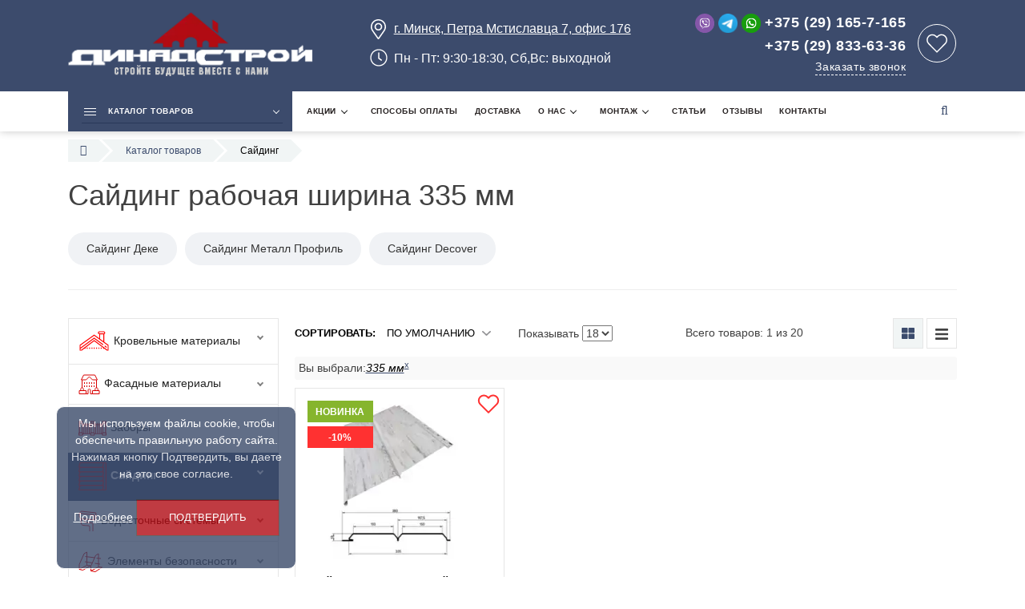

--- FILE ---
content_type: text/html; charset=UTF-8
request_url: https://dn-s.by/katalog-tovarov/sajding/rabochaya_shirina-335-mm
body_size: 33488
content:
<!DOCTYPE html>
<html>
<head>
    <meta charset="utf-8">
<base href="https://dn-s.by/">
<title>Купить сайдинг с рабочей шириной 335 мм</title>
<meta name="description" content="Сайдинг с рабочей шириной 335 мм Сайдинг различных видов рабочей ширины в ассортименте ДинадСтрой. Доставка сайдинга по Минску и Беларуси. Возможна рассрочка ">

<meta name="robots" content="index,follow"/>   
    
<meta name="theme-color" content="#F0831C" />
<meta http-equiv="X-UA-Compatible" content="IE=edge" />
<meta name="SKYPE_TOOLBAR" content ="SKYPE_TOOLBAR_PARSER_COMPATIBLE" />
<meta name="viewport" content="width=device-width, initial-scale=1.0, maximum-scale=1.0, user-scalable=no" />
<meta name="facebook-domain-verification" content="9d5jps5bukk4k10oz1rkvlklk1630w" />
<meta property="og:locale" content="ru_RU" />
<meta property="og:type" content="website" />
<meta property="og:title" content="Купить сайдинг с рабочей шириной 335 мм" />
<meta property="og:description" content="Сайдинг с рабочей шириной 335 мм Сайдинг различных видов рабочей ширины в ассортименте ДинадСтрой. Доставка сайдинга по Минску и Беларуси. Возможна рассрочка " />
<meta property="og:url" content="https://dn-s.by/katalog-tovarov/sajding/" />
<meta property="og:site_name" content="Магазин строительных материалов ДинадСтрой" />
<meta property="og:image" content="https://dn-s.by/webp/images/site/logo-1.png.webp" />

<link rel="icon" type="image/png" href="/images/site/9.png" />
<link rel="preload" href="/assets/template/fonts/fontawesome-webfont.woff2?v=4.5.0" as="font" type="font/woff2" crossorigin>

<link rel="stylesheet" href="/assets/components/minifyx/cache/styles_6bc2a05d19.min.css" type="text/css" />
<script src="/assets/template/js/headscripts.js"></script>
<script src="/assets/template/js/pixel.js"></script>
<noscript>
    <img alt="facebook" height="1" width="1" style="display:none" src="https://www.facebook.com/tr?id=387737336277376&ev=PageView&noscript=1"/>
</noscript>

<meta name="yandex-verification" content="a5afd7e0cd1d0f9b" />

<!-- Google Tag Manager -->
<script>(function(w,d,s,l,i) { w[l]=w[l]||[];w[l].push( { 'gtm.start':
new Date().getTime(),event:'gtm.js' } );var f=d.getElementsByTagName(s)[0],
j=d.createElement(s),dl=l!='dataLayer'?'&l='+l:'';j.async=true;j.src=
'https://www.googletagmanager.com/gtm.js?id='+i+dl;f.parentNode.insertBefore(j,f);
} )(window,document,'script','dataLayer','GTM-WLRWSFJ');</script>
<!-- End Google Tag Manager -->
    <!-- Стили для тегов. Можете позже перенести их в ваш основной CSS-файл -->
    <style>
        /* Общая обертка для тегов. Выравниваем содержимое по левому краю */
        .category-tags-wrapper {
            display: flex; /* Включаем Flexbox */
            justify-content: flex-start; /* Выравниваем элементы по левому краю */
            flex-wrap: wrap; /* Позволяем тегам переноситься на новую строку */
            margin-bottom: 35px;
            padding-bottom: 25px;
            border-bottom: 1px solid #eee;
        }

        /* Стиль для одного тега - современный вид */
        .category-tag-item {
            display: inline-block;
            padding: 10px 22px; /* Чуть больше паддинг по бокам для лучшей формы */
            background-color: #f0f2f5; /* Более мягкий фон */
            border: 1px solid transparent; /* Убираем видимую рамку в обычном состоянии */
            border-radius: 20px; /* Сильное закругление для формы "пилюли" */
            margin: 5px 10px 5px 0; /* Отступ справа, чтобы теги не слипались */
            text-decoration: none;
            color: #333;
            font-weight: 500;
            font-size: 14px;
            transition: all 0.2s ease-in-out;
            white-space: nowrap;
        }

        /* Стиль тега при наведении курсора */
        .category-tag-item:hover {
            background-color: #e4e6e9;
            color: #000;
        }

        /* Стиль для АКТИВНОГО тега */
        .category-tag-item.active {
            background-color: #27385de6; /* Ваш фирменный синий цвет */
            border-color: #27385d;      /* Сплошной синий цвет для рамки (без прозрачности) */
            color: #ffffff;
            box-shadow: 0 2px 4px rgba(0,0,0,0.1);
        }
    </style>
<link rel="stylesheet" href="/assets/components/msfavorites/css/default.min.css?v=f301bf14" type="text/css" />

<meta name="msfavorites:version" content="3.0.5-beta">
<meta name="msfavorites:ctx" content="web">
<meta name="msfavorites:actionUrl" content="/assets/components/msfavorites/action.php">

<script type="text/javascript">seoFilterConfig = {"jsUrl":"\/assets\/components\/seofilter\/js\/web\/","actionUrl":"\/assets\/components\/seofilter\/action.php","ctx":"web","page":859,"params":{"rabochaya_shirina":"335 \u043c\u043c"},"hash":"rabochaya_shirina=335+%D0%BC%D0%BC","slider":0,"crumbs":"1","separator":"-","redirect":0,"url":"https:\/\/dn-s.by\/katalog-tovarov\/sajding","between":"\/","replacebefore":"0","replaceseparator":" \/ ","jtitle":"title","jlink":".sf_link","jdescription":"meta[name=\"description\"]","jintrotext":".sf_introtext","jkeywords":".sf_keywords","jh1":".sf_h1","jh2":".sf_h2","jtext":".sf_text","jcontent":".sf_content","delimeter":","};</script>
<script type="text/javascript">pdoTitle = {"separator":" \/ ","tpl":"\u0441\u0442\u0440. {page} \u0438\u0437 {pageCount}"};</script>
<link rel="stylesheet" href="/assets/components/msearch2/css/web/default.css" type="text/css" />

	<script type="text/javascript">
		if (typeof mse2Config == "undefined") {mse2Config = {"cssUrl":"\/assets\/components\/msearch2\/css\/web\/","jsUrl":"\/assets\/components\/msearch2\/js\/web\/","actionUrl":"\/assets\/components\/msearch2\/action.php"};}
		if (typeof mse2FormConfig == "undefined") {mse2FormConfig = {};}
		mse2FormConfig["f58ede996ee9933a493d0660a532e27cee4fc0c9"] = {"autocomplete":"results","queryVar":"query","minQuery":3,"pageId":152};
	</script>
<link rel="stylesheet" href="/assets/components/minishop2/css/web/default.css?v=888c7ca881" type="text/css" />
<link rel="stylesheet" href="/assets/components/minishop2/css/web/lib/jquery.jgrowl.min.css" type="text/css" />
<script>miniShop2Config = {"close_all_message":"\u0437\u0430\u043a\u0440\u044b\u0442\u044c \u0432\u0441\u0435","cssUrl":"\/assets\/components\/minishop2\/css\/web\/","jsUrl":"\/assets\/components\/minishop2\/js\/web\/","actionUrl":"\/assets\/components\/minishop2\/action.php","ctx":"web","price_format":[2,"."," "],"price_format_no_zeros":true,"weight_format":[3,"."," "],"weight_format_no_zeros":true};</script>

<script type="text/javascript">mse2Config = {"cssUrl":"\/assets\/components\/msearch2\/css\/web\/","jsUrl":"\/assets\/components\/msearch2\/js\/web\/","actionUrl":"\/assets\/components\/msearch2\/action.php","queryVar":"query","idVar":"id","filter_delimeter":"|","method_delimeter":":","values_delimeter":",","start_sort":"resource|menuindex:asc","start_limit":"18","start_page":1,"start_tpl":"","sort":"","limit":"","page":"","pageVar":"page","tpl":"","parentsVar":"parents","key":"0a28c076ae0966bfe584c1de0e77bcd8f3d3bebe","pageId":859,"query":"","parents":"","aliases":{"vendor":"ms|vendor","color":"msoption|color","made_in":"ms|made_in","warranty":"ms|warranty","width_general":"ms|width_general","height_general":"ms|height_general","fatness_general":"ms|fatness_general","location":"msoption|location","material":"msoption|material","diameter":"msoption|diameter","gabaritnaya_shirina":"ms|gabaritnaya_shirina","rabochaya_shirina":"ms|rabochaya_shirina","glubina_volny":"ms|glubina_volny","dlina_lista":"ms|dlina_lista","vysota_volny":"ms|vysota_volny","shag_volny":"ms|shag_volny","vlagostoykost":"ms|vlagostoykost","vysota":"ms|vysota","dlina":"ms|dlina","kolichestvo_sloev":"ms|kolichestvo_sloev","koefficient_perehlesta":"ms|koefficient_perehlesta","narezka":"msoption|narezka","oblast_primeneniya":"msoption|oblast_primeneniya","obem":"ms|obem","paropronicaemost":"ms|paropronicaemost","plotnost":"ms|plotnost","pokrytie":"msoption|pokrytie","poleznaya_ploschad":"ms|poleznaya_ploschad","poleznaya_shirina":"ms|poleznaya_shirina","posypka":"msoption|posypka","prochnost_v_poperechnom":"ms|prochnost_v_poperechnom","prochnost_v_prodolnom":"ms|prochnost_v_prodolnom","rabochaya_temperatura":"msoption|rabochaya_temperatura","seriya":"msoption|seriya","soderzhanie_cinka":"ms|soderzhanie_cinka","tekstura":"msoption|tekstura","teploprovodnost":"ms|teploprovodnost","tolschina":"ms|tolschina","tolschina_polimernogo_pokrytiya":"ms|tolschina_polimernogo_pokrytiya","ustoychivost_k_uf":"ms|ustoychivost_k_uf","forma":"msoption|forma","shirina":"ms|shirina","dlina_volni":"ms|dlina_volni"},"options":[],"mode":"","moreText":"\u0417\u0430\u0433\u0440\u0443\u0437\u0438\u0442\u044c \u0435\u0449\u0435"};</script>
</head>

<body class="base-template id-859 parent-8">
        
    
    <div class="main-wrapper">
        
    <!-- Google Tag Manager (noscript) -->
    <noscript><iframe src="https://www.googletagmanager.com/ns.html?id=GTM-NWR7RLF"
    height="0" width="0" style="display:none;visibility:hidden"></iframe></noscript>
    <!-- End Google Tag Manager (noscript) -->
    <div class="header">
        <!-- Rating Mail.ru counter -->
        <script src="/assets/template/js/mail.js"></script>
       
        <noscript><div><img src="https://top-fwz1.mail.ru/counter?id=3230373;js=na" style="border:0;position:absolute;left:-9999px;" alt="Top.Mail.Ru" /></div></noscript>
        <!-- //Rating Mail.ru counter -->
        <div class="top-bar-push"></div>
        <div class="header-bottom">
            <div class="container">
                <div class="inner row relative">
                    <div class="logo col-md-4">
                        <div class="table">
                            <div class="table-cell">
                                <a href="https://dn-s.by/">
                                    
                                    <img src="/webp/images/site/logo-1.png.webp" alt="ДинадСтрой"  class="lazy" loading="lazy">
                                    
                                </a>
                                
                            </div>
                        </div>
                    </div>
                    <div class="hidden-xs col-md-4" style="padding-top: 20px;">
                        <div class="table">
                            <div class="table-cell">
                                
                                    
                                    <div class="header-address">
                                        <svg aria-hidden="true" focusable="false" data-prefix="fal" data-icon="map-marker-alt" role="img" xmlns="https://www.w3.org/2000/svg" viewBox="0 0 384 512" class="svg-inline--fa fa-map-marker-alt fa-w-12 fa-2x"><path fill="currentColor" d="M192 96c-52.935 0-96 43.065-96 96s43.065 96 96 96 96-43.065 96-96-43.065-96-96-96zm0 160c-35.29 0-64-28.71-64-64s28.71-64 64-64 64 28.71 64 64-28.71 64-64 64zm0-256C85.961 0 0 85.961 0 192c0 77.413 26.97 99.031 172.268 309.67 9.534 13.772 29.929 13.774 39.465 0C357.03 291.031 384 269.413 384 192 384 85.961 298.039 0 192 0zm0 473.931C52.705 272.488 32 256.494 32 192c0-42.738 16.643-82.917 46.863-113.137S149.262 32 192 32s82.917 16.643 113.137 46.863S352 149.262 352 192c0 64.49-20.692 80.47-160 281.931z" class=""></path></svg>
                                        <a href="#modalkart" class="fancyboxModal">г. Минск, Петра Мстиславца 7, офис 176</a>
                                        
                                        
                                    </div>
                                    <div class="visible-xs"></div>
                                
                                
                                    
                                    <div class="schedule">
                                        <svg aria-hidden="true" focusable="false" data-prefix="fal" data-icon="clock" role="img" xmlns="https://www.w3.org/2000/svg" viewBox="0 0 512 512" class="svg-inline--fa fa-clock fa-w-16 fa-2x"><path fill="currentColor" d="M256 8C119 8 8 119 8 256s111 248 248 248 248-111 248-248S393 8 256 8zm216 248c0 118.7-96.1 216-216 216-118.7 0-216-96.1-216-216 0-118.7 96.1-216 216-216 118.7 0 216 96.1 216 216zm-148.9 88.3l-81.2-59c-3.1-2.3-4.9-5.9-4.9-9.7V116c0-6.6 5.4-12 12-12h14c6.6 0 12 5.4 12 12v146.3l70.5 51.3c5.4 3.9 6.5 11.4 2.6 16.8l-8.2 11.3c-3.9 5.3-11.4 6.5-16.8 2.6z" class=""></path></svg>
                                        Пн - Пт: 9:30-18:30,   Сб,Вс: выходной
                                    </div>
                                    <div class="visible-xs"></div>
                                
                            </div>
                        </div>
                    </div>
                      <div class="header-tel col-md-4">
                      <div class="table">
                      <div class="table-cell">
                      <div class="header-tel-1">
              <a href="viber://chat?number=+375291657165 "><img class="header-contact-ico" src="assets/template/images/viber.svg" alt="viber" class="lazy" loading="lazy"></a>
              <a href="tg://resolve?domain=DinadStroy"><img class="header-contact-ico" src="assets/template/images/tg.svg" alt="telegram" class="lazy" loading="lazy"></a>
              <a href="https://api.whatsapp.com/send?phone=+375291657165 " target="_blank" rel="nofollow"><img class="header-contact-ico" src="assets/template/images/whatsapp.svg" alt="whatsapp" class="lazy" loading="lazy"></a>
              <a href="tel:+375291657165">+375 (29) 165-7-165</a>
              </div>
              
              <div class="header-tel-2">
              <a href="tel:+375298336336">+375 (29) 833-63-36</a>
              </div>
              
              <div class="callback-link-wrap text-right-sm">
              <div class="push5 visible-xs"></div>
              <a href="#callback" class="fancyboxModal callback-link">Заказать звонок</a>
              </div>
              
              <div class="push15 visible-xs"></div>
              </div>
              <div class="mobile_hidden">
                                       <a href="sluzhebnyie-straniczyi/izbrannoe.html" title='Избранное' class="msfavorites-total-all visible" data-data-list="default" data-data-type="resource" data-msfavorites-animation>
                                           <div class="wishlist">
                                               <div class="wish-list-inner">
                                                   <div class="cart-count text-center msfavorites-total" data-data-list="default" data-data-type="resource"></div>
                                               </div>
                                           </div>
                                       </a>
                                   </div>
              </div>
              
              </div>
                    
                    <!--<div class="header-social social-links visible-xs">
                        
                        
                        
                        
                        
                    </div>-->
                </div>
            </div>
        </div>
        <div class="top-bar fix-true ">
            <div class="top-bar-container">
                <div class="inner relative">     
                    <div class="mob-menu-btn hidden-lg hidden-md">
                        <span class="icon-menu-burger">
                            <span class="icon-menu-burger__line"></span>
                        </span>
                    </div>
                    <nav class="mobile-menu">
                        <ul class=""><li class="first down active"><a href="katalog-tovarov/" class="catalog-link"><span>Каталог товаров</span></a><span class="dropdown-button"></span><ul class=""><li class="first down"><a href="katalog-tovarov/krovelnyie-materialyi/" ><span>Кровельные материалы</span></a><span class="dropdown-button"></span><ul class=""><li class="first"><a href="katalog-tovarov/krovelnyie-materialyi/metallocherepicza/" ><span>Металлочерепица</span></a></li><li><a href="katalog-tovarov/krovelnyie-materialyi/profilirovannyie-listyi/" ><span>Профилированные листы</span></a></li><li><a href="katalog-tovarov/krovelnyie-materialyi/falczevaya-krovlya/" ><span>Фальцевая кровля</span></a></li><li><a href="katalog-tovarov/krovelnyie-materialyi/gibkaya-cherepicza/" ><span>Гибкая черепица</span></a></li><li><a href="katalog-tovarov/krovelnyie-materialyi/dobornyie-elementyi-dlya-krovli/" ><span>Доборные элементы кровли</span></a></li><li><a href="katalog-tovarov/krovelnyie-materialyi/sofit/" ><span>Софит</span></a></li><li class="last"><a href="katalog-tovarov/krovelnyie-materialyi/soputstvuyushhie-materialyi-k-krovle/" ><span>Сопутствующие материалы к кровле</span></a></li></ul></li><li class="down"><a href="katalog-tovarov/fasadnyie-materialyi/" ><span>Фасадные материалы</span></a><span class="dropdown-button"></span><ul class=""><li class="first"><a href="katalog-tovarov/fasadnyie-materialyi/profilirovannyie-listyi/" ><span>Профилированные листы</span></a></li><li><a href="katalog-tovarov/fasadnyie-materialyi/fasadnaya-plitka/" ><span>Фасадная плитка</span></a></li><li><a href="katalog-tovarov/fasadnyie-materialyi/fasadnyie-paneli/" ><span>Фасадные панели</span></a></li><li><a href="katalog-tovarov/fasadnyie-materialyi/fasadnyie-kassetyi/" ><span>Фасадные кассеты</span></a></li><li><a href="katalog-tovarov/fasadnyie-materialyi/sendvich-paneli/" ><span>Сэндвич панели</span></a></li><li><a href="katalog-tovarov/fasadnyie-materialyi/linearnyie-paneli/" ><span>Линеарные панели</span></a></li><li><a href="katalog-tovarov/fasadnyie-materialyi/dobornyie-elementyi-dlya-fasada/" ><span>Доборные элементы для фасада</span></a></li><li><a href="katalog-tovarov/fasadnyie-materialyi/soputstvuyushhie-materialyi-dlya-fasada/" ><span>Сопутствующие материалы для фасада</span></a></li><li class="last"><a href="katalog-tovarov/fasadnyie-materialyi/terrasnaya-doska/" ><span>Террасная доска</span></a></li></ul></li><li class="down"><a href="katalog-tovarov/zaboryi/" ><span>Заборы</span></a><span class="dropdown-button"></span><ul class=""><li class="first"><a href="katalog-tovarov/zaboryi/profilirovannyie-listyi/" ><span>Профилированные листы</span></a></li><li><a href="katalog-tovarov/zaboryi/shtaketnik-metallicheskij/" ><span>Штакетник металлический</span></a></li><li><a href="katalog-tovarov/zaboryi/zhalyuzi/" ><span>Жалюзи</span></a></li><li><a href="katalog-tovarov/zaboryi/panelnoe-ograzhdenie/" ><span>Панельное ограждение</span></a></li><li><a href="katalog-tovarov/zaboryi/modulnoe-ograzhdenie/" ><span>Модульное ограждение</span></a></li><li><a href="katalog-tovarov/zaboryi/vorota-i-kalitki/" ><span>Ворота и калитки</span></a></li><li><a href="katalog-tovarov/zaboryi/soputstvuyushhie-materialyi-dlya-zabora/" ><span>Сопутствующие материалы для забора</span></a></li><li class="last"><a href="katalog-tovarov/zaboryi/sajding-dlya-zaborov/" ><span>Сайдинг для заборов</span></a></li></ul></li><li class="down active"><a href="katalog-tovarov/sajding/" ><span>Сайдинг</span></a><span class="dropdown-button"></span><ul class=""><li class="first"><a href="katalog-tovarov/sajding/sajding-metallicheskij/" ><span>Металлический сайдинг</span></a></li><li><a href="katalog-tovarov/sajding/sajding-grand-line/" ><span>Сайдинг Grand Line</span></a></li><li><a href="katalog-tovarov/sajding/sajding-pvx/" ><span>Сайдинг ПВХ</span></a></li><li class="last"><a href="katalog-tovarov/sajding/fibrosajding/" ><span>Фибросайдинг</span></a></li></ul></li><li class="down"><a href="katalog-tovarov/vodostochnyie-sistemyi/" ><span>Водосточные системы</span></a><span class="dropdown-button"></span><ul class=""><li class="first"><a href="katalog-tovarov/vodostochnyie-sistemyi/metallicheskie-vodostoki/" ><span>Металлические водостоки</span></a></li><li class="last"><a href="katalog-tovarov/vodostochnyie-sistemyi/vodostoki-pvx/" ><span>Водостоки ПВХ</span></a></li></ul></li><li class="down"><a href="katalog-tovarov/elementyi-bezopasnosti-krovli/" ><span>Элементы безопасности кровли</span></a><span class="dropdown-button"></span><ul class=""><li class="first"><a href="katalog-tovarov/elementyi-bezopasnosti-krovli/krovelnoe-ograzhdenie/" ><span>Кровельные ограждения</span></a></li><li><a href="katalog-tovarov/elementyi-bezopasnosti-krovli/perexodnoj-mostik/" ><span>Переходные мостики</span></a></li><li><a href="katalog-tovarov/elementyi-bezopasnosti-krovli/krovelnyie-lestniczyi/" ><span>Кровельные лестницы</span></a></li><li class="last"><a href="katalog-tovarov/elementyi-bezopasnosti-krovli/snegozaderzhateli/" ><span>Снегозадержатели</span></a></li></ul></li><li><a href="katalog-tovarov/soputstvuyushhie-tovaryi/" ><span>Сопутствующие товары</span></a></li><li class="last"><a href="katalog-tovarov/uczenyonnyij-tovar/" ><span>Уценённый товар</span></a></li></ul></li><li class="down"><a href="akczii/" ><span>Акции</span></a><span class="dropdown-button"></span><ul class=""><li class="first"><a href="akczii/lakomaya-czena-na-metallocherepiczu-monterrej-ot-1686-rm2.-stal-04-mm.html" ><span>Лакомая цена на металлочерепицу монтеррей от 16,86 р/м2. Сталь 0,4 мм.</span></a></li><li><a href="akczii/vot-i-leto-proshlo-slovno-i-ne-byivalo-pora-dumat-pro-snegovyie-bareryi-so-skidkami-ot-3078-byn-za-sht-vse-czveta.html" ><span>Вот и лето прошло, словно и не бывало ! Пора думать про СНЕГОВЫЕ БАРЬЕРЫ со скидками  от 30,78 BYN за шт! Все цвета!</span></a></li><li><a href="akczii/modnaya-kollekcziya-sajdingov-blok-xaus-lux-pvx-po-specz.-czene-za-178-byn-za-sht.html" ><span>Модная коллекция Сайдингов Блок-хаус LUX - ПВХ по СПЕЦ. ЦЕНЕ за  17,8 BYN за шт.</span></a></li><li><a href="akczii/vkusnaya-czena-na-metallocherepiczu-monterrej-ot-1686-rm2.-stal-04-mm.html" ><span>Вкусная цена на металлочерепицу</span></a></li><li><a href="akczii/appetnyie-czenyi-na-shtaketnik-m111-po-245-rm.-stal-04-mm.html" ><span>АППЕТНЫЕ ЦЕНЫ на штакетник М111 по 2,45 р/м. Сталь 0,4 мм.</span></a></li><li class="last"><a href="akczii/lakomyie-czenyi-na-profnastil.html" ><span>Лакомые цены на профнастил</span></a></li></ul></li><li><a href="oplata.html" ><span>Способы оплаты</span></a></li><li><a href="dostavka.html" ><span>Доставка</span></a></li><li class="down"><a href="o-nas/" ><span>О нас</span></a><span class="dropdown-button"></span><ul class=""><li class="first"><a href="o-nas/nashi-sotrudniki.html" ><span>Наши сотрудники</span></a></li><li><a href="o-nas/vopros-otvet.html" ><span>Вопрос-Ответ</span></a></li><li><a href="o-nas/optovikam.html" ><span>Оптовикам</span></a></li><li class="last"><a href="o-nas/portfolio/" ><span>Портфолио</span></a></li></ul></li><li class="down"><a href="montazh/" ><span>Монтаж</span></a><span class="dropdown-button"></span><ul class=""><li class="first"><a href="montazh/instrukcii-po-montazhu/" ><span>Инструкции по монтажу</span></a></li><li class="last"><a href="montazh/instrumenty-dlya-montazha/" ><span>Инструменты для монтажа</span></a></li></ul></li><li><a href="stati/" ><span>Статьи</span></a></li><li><a href="otzyivyi.html" ><span>Отзывы</span></a></li><li class="last"><a href="kontaktyi/" ><span>Контакты</span></a></li></ul>
                    </nav>
                    <div class="top-menu">
                        <ul class=""><li class="first down active"><a href="katalog-tovarov/" class="catalog-link"><span>Каталог товаров</span></a><ul class=""><li class="first down"><a href="katalog-tovarov/krovelnyie-materialyi/" ><img src="/assets/cache_image/assets/template/images/1.2_35x35_a1f.jpeg" class="icoimg lazy" loading="lazy"><span>Кровельные материалы</span></a><ul class=""><li class="first"><a href="katalog-tovarov/krovelnyie-materialyi/metallocherepicza/" ><span>Металлочерепица</span></a></li><li class=""><a href="katalog-tovarov/krovelnyie-materialyi/profilirovannyie-listyi/" ><span>Профилированные листы</span></a></li><li class=""><a href="katalog-tovarov/krovelnyie-materialyi/falczevaya-krovlya/" ><span>Фальцевая кровля</span></a></li><li class=""><a href="katalog-tovarov/krovelnyie-materialyi/gibkaya-cherepicza/" ><span>Гибкая черепица</span></a></li><li class=""><a href="katalog-tovarov/krovelnyie-materialyi/dobornyie-elementyi-dlya-krovli/" ><span>Доборные элементы кровли</span></a></li><li class=""><a href="katalog-tovarov/krovelnyie-materialyi/sofit/" ><span>Софит</span></a></li><li class="last"><a href="katalog-tovarov/krovelnyie-materialyi/soputstvuyushhie-materialyi-k-krovle/" ><span>Сопутствующие материалы к кровле</span></a></li></ul></li><li class="down"><a href="katalog-tovarov/fasadnyie-materialyi/" ><img src="/assets/cache_image/assets/template/images/2.1_35x35_a1f.jpeg" class="icoimg lazy" loading="lazy"><span>Фасадные материалы</span></a><ul class=""><li class="first"><a href="katalog-tovarov/fasadnyie-materialyi/profilirovannyie-listyi/" ><span>Профилированные листы</span></a></li><li class=""><a href="katalog-tovarov/fasadnyie-materialyi/fasadnaya-plitka/" ><span>Фасадная плитка</span></a></li><li class=""><a href="katalog-tovarov/fasadnyie-materialyi/fasadnyie-paneli/" ><span>Фасадные панели</span></a></li><li class=""><a href="katalog-tovarov/fasadnyie-materialyi/fasadnyie-kassetyi/" ><span>Фасадные кассеты</span></a></li><li class=""><a href="katalog-tovarov/fasadnyie-materialyi/sendvich-paneli/" ><span>Сэндвич панели</span></a></li><li class=""><a href="katalog-tovarov/fasadnyie-materialyi/linearnyie-paneli/" ><span>Линеарные панели</span></a></li><li class=""><a href="katalog-tovarov/fasadnyie-materialyi/dobornyie-elementyi-dlya-fasada/" ><span>Доборные элементы для фасада</span></a></li><li class=""><a href="katalog-tovarov/fasadnyie-materialyi/soputstvuyushhie-materialyi-dlya-fasada/" ><span>Сопутствующие материалы для фасада</span></a></li><li class="last"><a href="katalog-tovarov/fasadnyie-materialyi/terrasnaya-doska/" ><span>Террасная доска</span></a></li></ul></li><li class="down"><a href="katalog-tovarov/zaboryi/" ><img src="/assets/cache_image/assets/template/images/37_35x35_a1f.jpeg" class="icoimg lazy" loading="lazy"><span>Заборы</span></a><ul class=""><li class="first"><a href="katalog-tovarov/zaboryi/profilirovannyie-listyi/" ><span>Профилированные листы</span></a></li><li class=""><a href="katalog-tovarov/zaboryi/shtaketnik-metallicheskij/" ><span>Штакетник металлический</span></a></li><li class=""><a href="katalog-tovarov/zaboryi/zhalyuzi/" ><span>Жалюзи</span></a></li><li class=""><a href="katalog-tovarov/zaboryi/panelnoe-ograzhdenie/" ><span>Панельное ограждение</span></a></li><li class=""><a href="katalog-tovarov/zaboryi/modulnoe-ograzhdenie/" ><span>Модульное ограждение</span></a></li><li class=""><a href="katalog-tovarov/zaboryi/vorota-i-kalitki/" ><span>Ворота и калитки</span></a></li><li class=""><a href="katalog-tovarov/zaboryi/soputstvuyushhie-materialyi-dlya-zabora/" ><span>Сопутствующие материалы для забора</span></a></li><li class="last"><a href="katalog-tovarov/zaboryi/sajding-dlya-zaborov/" ><span>Сайдинг для заборов</span></a></li></ul></li><li class="down active"><a href="katalog-tovarov/sajding/" ><img src="/assets/cache_image/images/icoimg/siding1_35x35_0e4.png" class="icoimg lazy" loading="lazy"><span>Сайдинг</span></a><ul class=""><li class="first"><a href="katalog-tovarov/sajding/sajding-metallicheskij/" ><span>Металлический сайдинг</span></a></li><li class=""><a href="katalog-tovarov/sajding/sajding-grand-line/" ><span>Сайдинг Grand Line</span></a></li><li class=""><a href="katalog-tovarov/sajding/sajding-pvx/" ><span>Сайдинг ПВХ</span></a></li><li class="last"><a href="katalog-tovarov/sajding/fibrosajding/" ><span>Фибросайдинг</span></a></li></ul></li><li class="down"><a href="katalog-tovarov/vodostochnyie-sistemyi/" ><img src="/assets/cache_image/assets/template/images/vodostochnyie-sistemyi-1_35x35_a1f.jpeg" class="icoimg lazy" loading="lazy"><span>Водосточные системы</span></a><ul class=""><li class="first"><a href="katalog-tovarov/vodostochnyie-sistemyi/metallicheskie-vodostoki/" ><span>Металлические водостоки</span></a></li><li class="last"><a href="katalog-tovarov/vodostochnyie-sistemyi/vodostoki-pvx/" ><span>Водостоки ПВХ</span></a></li></ul></li><li class="down"><a href="katalog-tovarov/elementyi-bezopasnosti-krovli/" ><img src="/assets/cache_image/assets/template/images/elementyi-krovli-1_35x35_a1f.jpeg" class="icoimg lazy" loading="lazy"><span>Элементы безопасности кровли</span></a><ul class=""><li class="first"><a href="katalog-tovarov/elementyi-bezopasnosti-krovli/krovelnoe-ograzhdenie/" ><span>Кровельные ограждения</span></a></li><li class=""><a href="katalog-tovarov/elementyi-bezopasnosti-krovli/perexodnoj-mostik/" ><span>Переходные мостики</span></a></li><li class=""><a href="katalog-tovarov/elementyi-bezopasnosti-krovli/krovelnyie-lestniczyi/" ><span>Кровельные лестницы</span></a></li><li class="last"><a href="katalog-tovarov/elementyi-bezopasnosti-krovli/snegozaderzhateli/" ><span>Снегозадержатели</span></a></li></ul></li><li class=""><a href="katalog-tovarov/soputstvuyushhie-tovaryi/" ><img src="/assets/cache_image/assets/template/images/6-1_35x35_a1f.jpeg" class="icoimg lazy" loading="lazy"><span>Сопутствующие товары</span></a></li><li class="last"><a href="katalog-tovarov/uczenyonnyij-tovar/" ><img src="/assets/cache_image/assets/template/images/fgh_35x35_0e4.png" class="icoimg lazy" loading="lazy"><span>Уценённый товар</span></a></li></ul></li><li class="down"><a href="akczii/" ><span>Акции</span></a><ul class=""><li class="first"><a href="akczii/lakomaya-czena-na-metallocherepiczu-monterrej-ot-1686-rm2.-stal-04-mm.html" ><span>Лакомая цена на металлочерепицу монтеррей от 16,86 р/м2. Сталь 0,4 мм.</span></a></li><li class=""><a href="akczii/vot-i-leto-proshlo-slovno-i-ne-byivalo-pora-dumat-pro-snegovyie-bareryi-so-skidkami-ot-3078-byn-za-sht-vse-czveta.html" ><span>Вот и лето прошло, словно и не бывало ! Пора думать про СНЕГОВЫЕ БАРЬЕРЫ со скидками  от 30,78 BYN за шт! Все цвета!</span></a></li><li class=""><a href="akczii/modnaya-kollekcziya-sajdingov-blok-xaus-lux-pvx-po-specz.-czene-za-178-byn-za-sht.html" ><span>Модная коллекция Сайдингов Блок-хаус LUX - ПВХ по СПЕЦ. ЦЕНЕ за  17,8 BYN за шт.</span></a></li><li class=""><a href="akczii/vkusnaya-czena-na-metallocherepiczu-monterrej-ot-1686-rm2.-stal-04-mm.html" ><span>Вкусная цена на металлочерепицу</span></a></li><li class=""><a href="akczii/appetnyie-czenyi-na-shtaketnik-m111-po-245-rm.-stal-04-mm.html" ><span>АППЕТНЫЕ ЦЕНЫ на штакетник М111 по 2,45 р/м. Сталь 0,4 мм.</span></a></li><li class="last"><a href="akczii/lakomyie-czenyi-na-profnastil.html" ><span>Лакомые цены на профнастил</span></a></li></ul></li><li class=""><a href="oplata.html" ><span>Способы оплаты</span></a></li><li class=""><a href="dostavka.html" ><span>Доставка</span></a></li><li class="down"><a href="o-nas/" ><span>О нас</span></a><ul class=""><li class="first"><a href="o-nas/nashi-sotrudniki.html" ><span>Наши сотрудники</span></a></li><li class=""><a href="o-nas/vopros-otvet.html" ><span>Вопрос-Ответ</span></a></li><li class=""><a href="o-nas/optovikam.html" ><span>Оптовикам</span></a></li><li class="last"><a href="o-nas/portfolio/" ><span>Портфолио</span></a></li></ul></li><li class="down"><a href="montazh/" ><span>Монтаж</span></a><ul class=""><li class="first"><a href="montazh/instrukcii-po-montazhu/" ><span>Инструкции по монтажу</span></a></li><li class="last"><a href="montazh/instrumenty-dlya-montazha/" ><span>Инструменты для монтажа</span></a></li></ul></li><li class=""><a href="stati/" ><span>Статьи</span></a></li><li class=""><a href="otzyivyi.html" ><span>Отзывы</span></a></li><li class="last"><a href="kontaktyi/" ><span>Контакты</span></a></li></ul>
                        <span class="header-search-btn"><i class="fa fa-search"></i></span>
                        <div class="cleaner"></div>
                    </div>
                    <a href="https://dn-s.by/">
                    <div class="logo-mob"><img src="/webp/assets/template/images/logo-1-1.png.webp" alt="ДинадСтрой" class="lazy" loading="lazy"></div>
                    </a>
                    <div class="header-search add-search">
                        <div class="search-block">
                            <form data-key="f58ede996ee9933a493d0660a532e27cee4fc0c9" action="rezultatyi-poiska.html" method="get" id="mse2_form">
    <input type="text" placeholder="Поиск по каталогу" name="query" value="" autofocus="" />
    <input type="submit" />
    <i class="fa fa-times" aria-hidden="true"></i>
</form>
                        </div>
                    </div>
                       <a href="sluzhebnyie-straniczyi/izbrannoe.html" title='Избранное' class="msfavorites-total-all mob visible" data-data-list="default" data-data-type="resource" data-msfavorites-animation>
                           <div class="wishlist">
                               <div class="wish-list-inner">
                                   <div class="cart-count text-center msfavorites-total" data-data-list="default" data-data-type="resource"></div>
                               </div>
                           </div>
                       </a>
                    <span class="header-contacs-btn hidden-md hidden-lg"><i class="fa fa-search icon-contacts"></i></span>
                    <span class="header-search-btn hidden-md hidden-lg"><i class="fa fa-search icon-search"></i></span>
                    
                </div>
            </div>
        </div>
        <div class="top-bar-push-md cleaner visible-md visible-lg"></div>
    </div>
    <div class="modal-contacts-wrapper hide-contacts-wrapper">
        <div class="close-btn"><img src="assets/template/images/vector.svg" alt="close"></div>
             <div class="header-tel">
                    <div class="table">
                        <div class="table-cell">
                            <div class="header-tel-1">
                             
                                    <a href="viber://chat?number=+375291657165 "><img src="assets/template/images/viber.svg" alt="viber" class="lazy" loading="lazy"></a>
                                    <a href="tg://resolve?domain=DinadStroy"><img src="assets/template/images/tg.svg" alt="telegram" class="lazy" loading="lazy"></a>
                                    <a href="https://api.whatsapp.com/send?phone=+375291657165 " target="_blank" rel="nofollow"><img src="assets/template/images/whatsapp.svg" alt="whatsapp" class="lazy" loading="lazy"></a>
                            </div>
                            <div class="header-tel-2 "><a href="tel:+375291657165">+375 (29) 165-7-165</a></div>

                            
                            <div class="header-tel-2">
                                
                                <a href="tel:+375298336336">+375 (29) 833-63-36</a>
                            </div>
                            
                            <div class="callback-link-wrap text-right-sm">
                                <div class="push5 visible-xs"></div>
                                <div class="callback-contact__modal"><a href="#callback" class="fancyboxModal callback-link" onclick="ga('send','event','zakaz_zvonok_header','zakaz_zvonok_header_ga'); ym(44986051,'reachGoal','zakaz_zvonok_header_ym'); return true;">Заказать звонок</a>
                            </div></div>
                            <div class="push15 visible-xs"></div>
                        </div>
                    </div>
            
        </div>
    </div>
    <script>
        let contactBtn = document.querySelector('.header-contacs-btn');
        let contactWrapper = document.querySelector('.modal-contacts-wrapper');
        let closeBtn = document.querySelector('.close-btn');

        contactBtn.addEventListener('click', () => {
            if(contactWrapper.classList.contains('hide-contacts-wrapper')) {
                document.body.classList.add('scroll-off');
                contactWrapper.classList.remove('hide-contacts-wrapper');
                contactWrapper.classList.add('visible-contacts-wrapper');
            }
        });
         closeBtn.addEventListener('click', () => {

            if(contactWrapper.classList.contains('visible-contacts-wrapper')) {
                document.body.classList.remove('scroll-off');
                    contactWrapper.classList.remove('visible-contacts-wrapper');
                contactWrapper.classList.add('hide-contacts-wrapper');

            }
        });
    </script>
    <style>
    .scroll-off {
    
        overflow: hidden;
    }
        .close-btn {
            position: fixed;
            top: 24px;
            right: 24px;
        }
         .hide-contacts-wrapper {
            display: none;
        }
        .visible-contacts-wrapper {
           display: flex;
        }
        .modal-contacts-wrapper{
            align-items: center;
            position: fixed;
            top: 0;
            left: 0;
            width: 100%;
            background: rgba(63, 76, 106, 0.95);
            height: 100%;
            z-index: 999;
        }

    </style>
    <div itemscope itemtype="https://schema.org/WPHeader">
    <meta itemprop="headline" content="ДинадСтрой">
    <meta itemprop="description" content="В компании «ДинадСтрой» - лучшая кровля и фасады. Купите металлочерепицу, гибкую и композитную черепицу, водостоки, сайдинг и террасную доску с доставкой и монтажом."></div>

        <div class="middle" id="middlesection">
            <div class="container">
                <ol class="breadcrumb" itemscope="" itemtype="http://schema.org/BreadcrumbList"><li itemscope="" itemprop="itemListElement" itemtype="http://schema.org/ListItem"><a href="/" itemprop="item"><i class="fa fa-home"></i><meta itemprop="name" content="Главная"><meta itemprop="position" content="1"></a></li>
<li class="breadcrumb-item" itemscope="" itemprop="itemListElement" itemtype="http://schema.org/ListItem"><a href="katalog-tovarov/" itemprop="item"><span itemprop="name">Каталог товаров</span><meta itemprop="position" content="2"></a></li>
<li class="breadcrumb-item active"itemscope="" itemprop="itemListElement" itemtype="http://schema.org/ListItem"><span itemprop="name">Сайдинг</span><meta itemprop="position" content="3"></li></ol>
                
                <h1 class="pagetitle sf_h1">Сайдинг рабочая ширина 335 мм</h1>
                
                <!-- ==================================== -->
                <!-- ==== НАЧАЛО БЛОКА ВЫВОДА ТЕГОВ ==== -->
                <!-- ==================================== -->
                <div class="category-tags-wrapper"><a href="https://dn-s.by/katalog-tovarov/sajding/docke" class="category-tag-item">Сайдинг Деке</a><a href="https://dn-s.by/katalog-tovarov/sajding/metall-profil" class="category-tag-item">Сайдинг Металл Профиль</a><a href="https://dn-s.by/katalog-tovarov/sajding/decover" class="category-tag-item">Сайдинг Decover</a></div>
                <!-- ================================== -->
                <!-- ==== КОНЕЦ БЛОКА ВЫВОДА ТЕГОВ ==== -->
                <!-- ================================== -->

                <!-- ВАШ РАБОЧИЙ ВЫЗОВ ФИЛЬТРА И ТОВАРОВ ОСТАЛСЯ НЕИЗМЕННЫМ -->
                <div class="row">
    <div class="col-md-3">
        <div class="aside">
            <nav class="aside-menu hidden-xs hidden-sm">
                <div class="aside-menu-title visible-xs visible-sm">
                    Категории товаров
                    
                </div>
                <ul class=""><li class="first catalog-filter"><a href="katalog-tovarov/krovelnyie-materialyi/" ><img src="assets/template/images/1.2.svg" style="margin-right: 5px;">Кровельные материалы</a><ul class=""><li class="first catalog-filter"><a href="katalog-tovarov/krovelnyie-materialyi/metallocherepicza/" ><img src="" style="margin-right: 5px;">Металлочерепица</a><ul class=""><li class="first"><a href="katalog-tovarov/krovelnyie-materialyi/metallocherepicza/belarus/" >Беларусь</a></li><li class="last"><a href="katalog-tovarov/krovelnyie-materialyi/metallocherepicza/rossiya/" >Россия</a></li></ul></li><li class=""><a href="katalog-tovarov/krovelnyie-materialyi/profilirovannyie-listyi/" >Профилированные листы</a></li><li class=""><a href="katalog-tovarov/krovelnyie-materialyi/falczevaya-krovlya/" >Фальцевая кровля</a></li><li class=" catalog-filter"><a href="katalog-tovarov/krovelnyie-materialyi/gibkaya-cherepicza/" ><img src="" style="margin-right: 5px;">Гибкая черепица</a><ul class=""><li class="first"><a href="katalog-tovarov/krovelnyie-materialyi/gibkaya-cherepicza/standard/" >Standard</a></li><li class=""><a href="katalog-tovarov/krovelnyie-materialyi/gibkaya-cherepicza/premium/" >Premium</a></li><li class=""><a href="katalog-tovarov/krovelnyie-materialyi/gibkaya-cherepicza/evraziya/" >Евразия</a></li><li class="last"><a href="katalog-tovarov/krovelnyie-materialyi/gibkaya-cherepicza/gibkaya-cherepicza-docke/" >Гибкая черепица Docke</a></li></ul></li><li class=" catalog-filter"><a href="katalog-tovarov/krovelnyie-materialyi/dobornyie-elementyi-dlya-krovli/" ><img src="" style="margin-right: 5px;">Доборные элементы кровли</a><ul class=""><li class="first"><a href="katalog-tovarov/krovelnyie-materialyi/dobornyie-elementyi-dlya-krovli/dlya-metallocherepiczyi/" >Для металлочерепицы</a></li><li class=""><a href="katalog-tovarov/krovelnyie-materialyi/dobornyie-elementyi-dlya-krovli/dlya-gibkoj-cherepiczyi/" >Для гибкой черепицы</a></li><li class="last"><a href="katalog-tovarov/krovelnyie-materialyi/dobornyie-elementyi-dlya-krovli/dlya-keramicheskoj-cherepiczyi/" >Для керамической черепицы</a></li></ul></li><li class=""><a href="katalog-tovarov/krovelnyie-materialyi/sofit/" >Софит</a></li><li class="last catalog-filter"><a href="katalog-tovarov/krovelnyie-materialyi/soputstvuyushhie-materialyi-k-krovle/" ><img src="" style="margin-right: 5px;">Сопутствующие материалы к кровле</a><ul class=""><li class="first"><a href="katalog-tovarov/krovelnyie-materialyi/soputstvuyushhie-materialyi-k-krovle/gidroizolyacziya-i-paroizolyacziya/" >Гидроизоляция и пароизоляция</a></li><li class=""><a href="katalog-tovarov/krovelnyie-materialyi/soputstvuyushhie-materialyi-k-krovle/krovelnaya-ventilyacziya/" >Кровельная вентиляция</a></li><li class="last"><a href="katalog-tovarov/krovelnyie-materialyi/soputstvuyushhie-materialyi-k-krovle/aerozol-i-korrektoryi/" >Аэрозоль и корректоры</a></li></ul></li></ul></li><li class=" catalog-filter"><a href="katalog-tovarov/fasadnyie-materialyi/" ><img src="assets/template/images/2.1.svg" style="margin-right: 5px;">Фасадные материалы</a><ul class=""><li class="first catalog-filter"><a href="katalog-tovarov/fasadnyie-materialyi/profilirovannyie-listyi/" ><img src="" style="margin-right: 5px;">Профилированные листы</a><ul class=""><li class="first"><a href="katalog-tovarov/fasadnyie-materialyi/profilirovannyie-listyi/profnastil-metallprofil/" >Профнастил Металлпрофиль</a></li><li class="last"><a href="katalog-tovarov/fasadnyie-materialyi/profilirovannyie-listyi/profnastil-grand-line/" >Профнастил Grand Line</a></li></ul></li><li class=""><a href="katalog-tovarov/fasadnyie-materialyi/fasadnaya-plitka/" >Фасадная плитка</a></li><li class=" catalog-filter"><a href="katalog-tovarov/fasadnyie-materialyi/fasadnyie-paneli/" ><img src="" style="margin-right: 5px;">Фасадные панели</a><ul class=""><li class="first"><a href="katalog-tovarov/fasadnyie-materialyi/fasadnyie-paneli/fasadnyie-paneli-docke/" >Фасадные панели Docke</a></li><li class="last"><a href="katalog-tovarov/fasadnyie-materialyi/fasadnyie-paneli/fasadnyie-paneli-grand-line/" >Фасадные панели Grand Line</a></li></ul></li><li class=""><a href="katalog-tovarov/fasadnyie-materialyi/fasadnyie-kassetyi/" >Фасадные кассеты</a></li><li class=""><a href="katalog-tovarov/fasadnyie-materialyi/sendvich-paneli/" >Сэндвич панели</a></li><li class=""><a href="katalog-tovarov/fasadnyie-materialyi/linearnyie-paneli/" >Линеарные панели</a></li><li class=""><a href="katalog-tovarov/fasadnyie-materialyi/dobornyie-elementyi-dlya-fasada/" >Доборные элементы для фасада</a></li><li class=" catalog-filter"><a href="katalog-tovarov/fasadnyie-materialyi/soputstvuyushhie-materialyi-dlya-fasada/" ><img src="" style="margin-right: 5px;">Сопутствующие материалы для фасада</a><ul class=""><li class="first"><a href="katalog-tovarov/fasadnyie-materialyi/soputstvuyushhie-materialyi-dlya-fasada/krepezh-dlya-fasada/" >Крепеж для фасада</a></li><li class="last"><a href="katalog-tovarov/fasadnyie-materialyi/soputstvuyushhie-materialyi-dlya-fasada/podkonstrukcziya.html" >Подконструкция</a></li></ul></li><li class="last"><a href="katalog-tovarov/fasadnyie-materialyi/terrasnaya-doska/" >Террасная доска</a></li></ul></li><li class=" catalog-filter"><a href="katalog-tovarov/zaboryi/" ><img src="assets/template/images/37.svg" style="margin-right: 5px;">Заборы</a><ul class=""><li class="first"><a href="katalog-tovarov/zaboryi/profilirovannyie-listyi/" >Профилированные листы</a></li><li class=""><a href="katalog-tovarov/zaboryi/shtaketnik-metallicheskij/" >Штакетник металлический</a></li><li class=""><a href="katalog-tovarov/zaboryi/zhalyuzi/" >Жалюзи</a></li><li class=""><a href="katalog-tovarov/zaboryi/panelnoe-ograzhdenie/" >Панельное ограждение</a></li><li class=""><a href="katalog-tovarov/zaboryi/modulnoe-ograzhdenie/" >Модульное ограждение</a></li><li class=""><a href="katalog-tovarov/zaboryi/vorota-i-kalitki/" >Ворота и калитки</a></li><li class=""><a href="katalog-tovarov/zaboryi/soputstvuyushhie-materialyi-dlya-zabora/" >Сопутствующие материалы для забора</a></li><li class="last"><a href="katalog-tovarov/zaboryi/sajding-dlya-zaborov/" >Сайдинг для заборов</a></li></ul></li><li class="active catalog-filter"><a href="katalog-tovarov/sajding/" ><img src="images/icoimg/siding1.png" style="margin-right: 5px;">Сайдинг</a><ul class=""><li class="first"><a href="katalog-tovarov/sajding/sajding-metallicheskij/" >Металлический сайдинг</a></li><li class=""><a href="katalog-tovarov/sajding/sajding-grand-line/" >Сайдинг Grand Line</a></li><li class=""><a href="katalog-tovarov/sajding/sajding-pvx/" >Сайдинг ПВХ</a></li><li class="last"><a href="katalog-tovarov/sajding/fibrosajding/" >Фибросайдинг</a></li></ul></li><li class=" catalog-filter"><a href="katalog-tovarov/vodostochnyie-sistemyi/" ><img src="assets/template/images/vodostochnyie-sistemyi-1.svg" style="margin-right: 5px;">Водосточные системы</a><ul class=""><li class="first catalog-filter"><a href="katalog-tovarov/vodostochnyie-sistemyi/metallicheskie-vodostoki/" ><img src="" style="margin-right: 5px;">Металлические водостоки</a><ul class=""><li class="first"><a href="katalog-tovarov/vodostochnyie-sistemyi/metallicheskie-vodostoki/vodostoki-pryamougolnogo-secheniya/" >Водостоки прямоугольного сечения</a></li><li class="last"><a href="katalog-tovarov/vodostochnyie-sistemyi/metallicheskie-vodostoki/vodostoki-kruglogo-secheniya/" >Водостоки круглого сечения</a></li></ul></li><li class="last catalog-filter"><a href="katalog-tovarov/vodostochnyie-sistemyi/vodostoki-pvx/" ><img src="" style="margin-right: 5px;">Водостоки ПВХ</a><ul class=""><li class="first"><a href="katalog-tovarov/vodostochnyie-sistemyi/vodostoki-pvx/plastikovyie-vodostochnyie-sistema-grand-line/" >Пластиковые водосточные система Grand Line</a></li><li class="last"><a href="katalog-tovarov/vodostochnyie-sistemyi/vodostoki-pvx/plastikovyie-vodostochnyie-sistemyi-docke/" >Пластиковые водосточные системы Docke</a></li></ul></li></ul></li><li class=" catalog-filter"><a href="katalog-tovarov/elementyi-bezopasnosti-krovli/" ><img src="assets/template/images/elementyi-krovli-1.svg" style="margin-right: 5px;">Элементы безопасности кровли</a><ul class=""><li class="first"><a href="katalog-tovarov/elementyi-bezopasnosti-krovli/krovelnoe-ograzhdenie/" >Кровельные ограждения</a></li><li class=""><a href="katalog-tovarov/elementyi-bezopasnosti-krovli/perexodnoj-mostik/" >Переходные мостики</a></li><li class=""><a href="katalog-tovarov/elementyi-bezopasnosti-krovli/krovelnyie-lestniczyi/" >Кровельные лестницы</a></li><li class="last"><a href="katalog-tovarov/elementyi-bezopasnosti-krovli/snegozaderzhateli/" >Снегозадержатели</a></li></ul></li><li><a href="katalog-tovarov/soputstvuyushhie-tovaryi/" >Сопутствующие товары</a></li><li class="last"><a href="katalog-tovarov/uczenyonnyij-tovar/" >Уценённый товар</a></li></ul>
            </nav>
            <div class="filter-menu-button">Фильтры</div>
            <div class="filter-menu-wrapper">
                 <div class="aside-filters-block">
                <div class="filters-form-title-xs visible-xs visible-sm">
                    <svg xmlns="http://www.w3.org/2000/svg" x="0px" y="0px" width="24" height="24" viewBox="0 0 171 171" style=" fill:#000000;"><g fill="none" fill-rule="nonzero" stroke="none" stroke-width="1" stroke-linecap="butt" stroke-linejoin="miter" stroke-miterlimit="10" stroke-dasharray="" stroke-dashoffset="0" font-family="none" font-weight="none" font-size="none" text-anchor="none" style="mix-blend-mode: normal"><path d="M0,171.98863v-171.98863h171.98863v171.98863z" fill="none"></path><g fill="#ffffff"><path d="M0,0v14.25l64.125,64.125v92.625l42.75,-28.5v-64.125l64.125,-64.125v-14.25zM20.03906,14.25h130.92188l-49.875,49.875h-31.17187zM78.375,78.375h14.25v56.33203l-14.25,9.12891z"></path></g></g>
                    </svg>
                </div>
                <form action="katalog-tovarov/sajding/" class="filters-form" method="post" id="mse2_filters">
                    <div class="close_filter">x</div>
                    <div class="aside-filters-block-inner">
                        <div class="filter-item active">
    <div class="filter-item-title">
        <div class="table">
            <div class="table-cell">
                Цена
            </div>
        </div>
    </div>
    <div class="item-dropdown">
        <fieldset id="mse2_ms|price">
            <div class="number_slider_wrapper">
        	    <div class="mse2_number_slider"></div>
        	</div>
        	<div class="push10"></div>
        	<div class="mse2_number_inputs row min">
        		<div class="col-xs-6">
    <div class="form-group relative">
    	<label for="mse2_ms|price_0">От</label>
    	<input type="text" name="ms|price" id="mse2_ms|price_0" value="12" class="form-control" />
	</div>
</div><div class="col-xs-6">
    <div class="form-group relative">
    	<label for="mse2_ms|price_1">До</label>
    	<input type="text" name="ms|price" id="mse2_ms|price_1" value="46" class="form-control" />
	</div>
</div>
        	</div>
        </fieldset>
    </div>
</div>
<div class="filter-item ">
    <div class="filter-item-title">
        <div class="table">
            <div class="table-cell">
                Производитель
            </div>
        </div>
    </div>
    <div class="item-dropdown">
        <div class="item-dropdown-inner">
            <div class="filter-customcheck-wrap" id="mse2_ms|vendor">
                <div class="filter-customcheck">
    <input type="checkbox" name="vendor" id="mse2_ms|vendor_0" value="21"  disabled />
    <label for="mse2_ms|vendor_0" class="disabled">Decover</label>
</div><div class="filter-customcheck">
    <input type="checkbox" name="vendor" id="mse2_ms|vendor_1" value="15"  disabled />
    <label for="mse2_ms|vendor_1" class="disabled">Docke</label>
</div><div class="filter-customcheck">
    <input type="checkbox" name="vendor" id="mse2_ms|vendor_2" value="14"  disabled />
    <label for="mse2_ms|vendor_2" class="disabled">Grand Line</label>
</div><div class="filter-customcheck">
    <input type="checkbox" name="vendor" id="mse2_ms|vendor_3" value="13"   />
    <label for="mse2_ms|vendor_3" class="">Металл Профиль</label>
</div>
            </div>
        </div>
    </div>
</div>
<div class="filter-item ">
    <div class="filter-item-title">
        <div class="table">
            <div class="table-cell">
                Цвета
            </div>
        </div>
    </div>
    <div class="item-dropdown">
        <div class="item-dropdown-inner">
            <div class="filter-customcheck-wrap" id="mse2_msoption|color">
                <div class="filter-customcheck">
    <input type="checkbox" name="color" id="mse2_msoption|color_0" value="Все по Ral и RR"   />
    <label for="mse2_msoption|color_0" class="">Все по Ral и RR</label>
</div><div class="filter-customcheck">
    <input type="checkbox" name="color" id="mse2_msoption|color_1" value="Имитация дерева"   />
    <label for="mse2_msoption|color_1" class="">Имитация дерева</label>
</div>
            </div>
        </div>
    </div>
</div>
<div class="filter-item ">
    <div class="filter-item-title">
        <div class="table">
            <div class="table-cell">
                Страна
            </div>
        </div>
    </div>
    <div class="item-dropdown">
        <div class="item-dropdown-inner">
            <div class="filter-customcheck-wrap" id="mse2_ms|made_in">
                <div class="filter-customcheck">
    <input type="checkbox" name="made_in" id="mse2_ms|made_in_0" value="Россия"   />
    <label for="mse2_ms|made_in_0" class="">Россия</label>
</div>
            </div>
        </div>
    </div>
</div>
<div class="filter-item ">
    <div class="filter-item-title">
        <div class="table">
            <div class="table-cell">
                Гарантия
            </div>
        </div>
    </div>
    <div class="item-dropdown">
        <div class="item-dropdown-inner">
            <div class="filter-customcheck-wrap" id="mse2_ms|warranty">
                <div class="filter-customcheck">
    <input type="checkbox" name="warranty" id="mse2_ms|warranty_0" value="8 лет"  disabled />
    <label for="mse2_ms|warranty_0" class="disabled">8 лет</label>
</div><div class="filter-customcheck">
    <input type="checkbox" name="warranty" id="mse2_ms|warranty_1" value="от 5 до 40 лет"   />
    <label for="mse2_ms|warranty_1" class="">от 5 до 40 лет</label>
</div><div class="filter-customcheck">
    <input type="checkbox" name="warranty" id="mse2_ms|warranty_2" value="от 5 до 50 лет"  disabled />
    <label for="mse2_ms|warranty_2" class="disabled">от 5 до 50 лет</label>
</div>
            </div>
        </div>
    </div>
</div>
<div class="filter-item ">
    <div class="filter-item-title">
        <div class="table">
            <div class="table-cell">
                Общая ширина
            </div>
        </div>
    </div>
    <div class="item-dropdown">
        <div class="item-dropdown-inner">
            <div class="filter-customcheck-wrap" id="mse2_ms|width_general">
                <div class="filter-customcheck">
    <input type="checkbox" name="width_general" id="mse2_ms|width_general_0" value="190 мм"  disabled />
    <label for="mse2_ms|width_general_0" class="disabled">190 мм</label>
</div><div class="filter-customcheck">
    <input type="checkbox" name="width_general" id="mse2_ms|width_general_1" value="200 мм"  disabled />
    <label for="mse2_ms|width_general_1" class="disabled">200 мм</label>
</div><div class="filter-customcheck">
    <input type="checkbox" name="width_general" id="mse2_ms|width_general_2" value="345 мм"  disabled />
    <label for="mse2_ms|width_general_2" class="disabled">345 мм</label>
</div><div class="filter-customcheck">
    <input type="checkbox" name="width_general" id="mse2_ms|width_general_3" value="361 мм"  disabled />
    <label for="mse2_ms|width_general_3" class="disabled">361 мм</label>
</div>
            </div>
        </div>
    </div>
</div>
<div class="filter-item ">
    <div class="filter-item-title">
        <div class="table">
            <div class="table-cell">
                Материал
            </div>
        </div>
    </div>
    <div class="item-dropdown">
        <div class="item-dropdown-inner">
            <div class="filter-customcheck-wrap" id="mse2_msoption|material">
                <div class="filter-customcheck">
    <input type="checkbox" name="material" id="mse2_msoption|material_0" value="ПВХ"  disabled />
    <label for="mse2_msoption|material_0" class="disabled">ПВХ</label>
</div><div class="filter-customcheck">
    <input type="checkbox" name="material" id="mse2_msoption|material_1" value="металл в защитной пленке"  disabled />
    <label for="mse2_msoption|material_1" class="disabled">металл в защитной пленке</label>
</div>
            </div>
        </div>
    </div>
</div>
<div class="filter-item ">
    <div class="filter-item-title">
        <div class="table">
            <div class="table-cell">
                Габаритная ширина
            </div>
        </div>
    </div>
    <div class="item-dropdown">
        <div class="item-dropdown-inner">
            <div class="filter-customcheck-wrap" id="mse2_ms|gabaritnaya_shirina">
                <div class="filter-customcheck">
    <input type="checkbox" name="gabaritnaya_shirina" id="mse2_ms|gabaritnaya_shirina_0" value="200 мм"  disabled />
    <label for="mse2_ms|gabaritnaya_shirina_0" class="disabled">200 мм</label>
</div><div class="filter-customcheck">
    <input type="checkbox" name="gabaritnaya_shirina" id="mse2_ms|gabaritnaya_shirina_1" value="260 мм"  disabled />
    <label for="mse2_ms|gabaritnaya_shirina_1" class="disabled">260 мм</label>
</div><div class="filter-customcheck">
    <input type="checkbox" name="gabaritnaya_shirina" id="mse2_ms|gabaritnaya_shirina_2" value="264 мм"  disabled />
    <label for="mse2_ms|gabaritnaya_shirina_2" class="disabled">264 мм</label>
</div><div class="filter-customcheck">
    <input type="checkbox" name="gabaritnaya_shirina" id="mse2_ms|gabaritnaya_shirina_3" value="340 мм"  disabled />
    <label for="mse2_ms|gabaritnaya_shirina_3" class="disabled">340 мм</label>
</div><div class="filter-customcheck">
    <input type="checkbox" name="gabaritnaya_shirina" id="mse2_ms|gabaritnaya_shirina_4" value="345 мм"  disabled />
    <label for="mse2_ms|gabaritnaya_shirina_4" class="disabled">345 мм</label>
</div><div class="filter-customcheck">
    <input type="checkbox" name="gabaritnaya_shirina" id="mse2_ms|gabaritnaya_shirina_5" value="356 мм"  disabled />
    <label for="mse2_ms|gabaritnaya_shirina_5" class="disabled">356 мм</label>
</div><div class="filter-customcheck">
    <input type="checkbox" name="gabaritnaya_shirina" id="mse2_ms|gabaritnaya_shirina_6" value="360 мм"   />
    <label for="mse2_ms|gabaritnaya_shirina_6" class="">360 мм</label>
</div><div class="filter-customcheck">
    <input type="checkbox" name="gabaritnaya_shirina" id="mse2_ms|gabaritnaya_shirina_7" value="361 мм"  disabled />
    <label for="mse2_ms|gabaritnaya_shirina_7" class="disabled">361 мм</label>
</div>
            </div>
        </div>
    </div>
</div>
<div class="filter-item ">
    <div class="filter-item-title">
        <div class="table">
            <div class="table-cell">
                Рабочая ширина
            </div>
        </div>
    </div>
    <div class="item-dropdown">
        <div class="item-dropdown-inner">
            <div class="filter-customcheck-wrap" id="mse2_ms|rabochaya_shirina">
                <div class="filter-customcheck">
    <input type="checkbox" name="rabochaya_shirina" id="mse2_ms|rabochaya_shirina_0" value="176 мм"   />
    <label for="mse2_ms|rabochaya_shirina_0" class="">176 мм</label>
</div><div class="filter-customcheck">
    <input type="checkbox" name="rabochaya_shirina" id="mse2_ms|rabochaya_shirina_1" value="190 мм"   />
    <label for="mse2_ms|rabochaya_shirina_1" class="">190 мм</label>
</div><div class="filter-customcheck">
    <input type="checkbox" name="rabochaya_shirina" id="mse2_ms|rabochaya_shirina_2" value="226 мм"   />
    <label for="mse2_ms|rabochaya_shirina_2" class="">226 мм</label>
</div><div class="filter-customcheck">
    <input type="checkbox" name="rabochaya_shirina" id="mse2_ms|rabochaya_shirina_3" value="232 мм"   />
    <label for="mse2_ms|rabochaya_shirina_3" class="">232 мм</label>
</div><div class="filter-customcheck">
    <input type="checkbox" name="rabochaya_shirina" id="mse2_ms|rabochaya_shirina_4" value="240 мм"   />
    <label for="mse2_ms|rabochaya_shirina_4" class="">240 мм</label>
</div><div class="filter-customcheck">
    <input type="checkbox" name="rabochaya_shirina" id="mse2_ms|rabochaya_shirina_5" value="255.75 мм"   />
    <label for="mse2_ms|rabochaya_shirina_5" class="">255.75 мм</label>
</div><div class="filter-customcheck">
    <input type="checkbox" name="rabochaya_shirina" id="mse2_ms|rabochaya_shirina_6" value="295 мм"   />
    <label for="mse2_ms|rabochaya_shirina_6" class="">295 мм</label>
</div><div class="filter-customcheck">
    <input type="checkbox" name="rabochaya_shirina" id="mse2_ms|rabochaya_shirina_7" value="300 мм"   />
    <label for="mse2_ms|rabochaya_shirina_7" class="">300 мм</label>
</div><div class="filter-customcheck">
    <input type="checkbox" name="rabochaya_shirina" id="mse2_ms|rabochaya_shirina_8" value="320 мм"   />
    <label for="mse2_ms|rabochaya_shirina_8" class="">320 мм</label>
</div><div class="filter-customcheck">
    <input type="checkbox" name="rabochaya_shirina" id="mse2_ms|rabochaya_shirina_9" value="330 мм"   />
    <label for="mse2_ms|rabochaya_shirina_9" class="">330 мм</label>
</div><div class="filter-customcheck">
    <input type="checkbox" name="rabochaya_shirina" id="mse2_ms|rabochaya_shirina_10" value="334 мм"   />
    <label for="mse2_ms|rabochaya_shirina_10" class="">334 мм</label>
</div><div class="filter-customcheck">
    <input type="checkbox" name="rabochaya_shirina" id="mse2_ms|rabochaya_shirina_11" value="335 мм" checked  />
    <label for="mse2_ms|rabochaya_shirina_11" class="">335 мм</label>
</div>
            </div>
        </div>
    </div>
</div>
<div class="filter-item ">
    <div class="filter-item-title">
        <div class="table">
            <div class="table-cell">
                Глубина волны
            </div>
        </div>
    </div>
    <div class="item-dropdown">
        <div class="item-dropdown-inner">
            <div class="filter-customcheck-wrap" id="mse2_ms|glubina_volny">
                <div class="filter-customcheck">
    <input type="checkbox" name="glubina_volny" id="mse2_ms|glubina_volny_0" value="14 мм"  disabled />
    <label for="mse2_ms|glubina_volny_0" class="disabled">14 мм</label>
</div><div class="filter-customcheck">
    <input type="checkbox" name="glubina_volny" id="mse2_ms|glubina_volny_1" value="15 мм"   />
    <label for="mse2_ms|glubina_volny_1" class="">15 мм</label>
</div><div class="filter-customcheck">
    <input type="checkbox" name="glubina_volny" id="mse2_ms|glubina_volny_2" value="22 мм"  disabled />
    <label for="mse2_ms|glubina_volny_2" class="disabled">22 мм</label>
</div><div class="filter-customcheck">
    <input type="checkbox" name="glubina_volny" id="mse2_ms|glubina_volny_3" value="26 мм"  disabled />
    <label for="mse2_ms|glubina_volny_3" class="disabled">26 мм</label>
</div><div class="filter-customcheck">
    <input type="checkbox" name="glubina_volny" id="mse2_ms|glubina_volny_4" value="28 мм"  disabled />
    <label for="mse2_ms|glubina_volny_4" class="disabled">28 мм</label>
</div>
            </div>
        </div>
    </div>
</div>
<div class="filter-item ">
    <div class="filter-item-title">
        <div class="table">
            <div class="table-cell">
                Длина листа
            </div>
        </div>
    </div>
    <div class="item-dropdown">
        <div class="item-dropdown-inner">
            <div class="filter-customcheck-wrap" id="mse2_ms|dlina_lista">
                <div class="filter-customcheck">
    <input type="checkbox" name="dlina_lista" id="mse2_ms|dlina_lista_0" value="0,5 - 6,0 м"  disabled />
    <label for="mse2_ms|dlina_lista_0" class="disabled">0,5 - 6,0 м</label>
</div><div class="filter-customcheck">
    <input type="checkbox" name="dlina_lista" id="mse2_ms|dlina_lista_1" value="0.5 - 6.0 м"   />
    <label for="mse2_ms|dlina_lista_1" class="">0.5 - 6.0 м</label>
</div><div class="filter-customcheck">
    <input type="checkbox" name="dlina_lista" id="mse2_ms|dlina_lista_2" value="3.6 м"  disabled />
    <label for="mse2_ms|dlina_lista_2" class="disabled">3.6 м</label>
</div>
            </div>
        </div>
    </div>
</div>
<div class="filter-item ">
    <div class="filter-item-title">
        <div class="table">
            <div class="table-cell">
                Высота волны
            </div>
        </div>
    </div>
    <div class="item-dropdown">
        <div class="item-dropdown-inner">
            <div class="filter-customcheck-wrap" id="mse2_ms|vysota_volny">
                <div class="filter-customcheck">
    <input type="checkbox" name="vysota_volny" id="mse2_ms|vysota_volny_0" value="14.5 мм"  disabled />
    <label for="mse2_ms|vysota_volny_0" class="disabled">14.5 мм</label>
</div>
            </div>
        </div>
    </div>
</div>
<div class="filter-item ">
    <div class="filter-item-title">
        <div class="table">
            <div class="table-cell">
                Длина
            </div>
        </div>
    </div>
    <div class="item-dropdown">
        <div class="item-dropdown-inner">
            <div class="filter-customcheck-wrap" id="mse2_ms|dlina">
                <div class="filter-customcheck">
    <input type="checkbox" name="dlina" id="mse2_ms|dlina_0" value="3.0 м"  disabled />
    <label for="mse2_ms|dlina_0" class="disabled">3.0 м</label>
</div><div class="filter-customcheck">
    <input type="checkbox" name="dlina" id="mse2_ms|dlina_1" value="3.6 м"  disabled />
    <label for="mse2_ms|dlina_1" class="disabled">3.6 м</label>
</div>
            </div>
        </div>
    </div>
</div>
<div class="filter-item ">
    <div class="filter-item-title">
        <div class="table">
            <div class="table-cell">
                Нарезка
            </div>
        </div>
    </div>
    <div class="item-dropdown">
        <div class="item-dropdown-inner">
            <div class="filter-customcheck-wrap" id="mse2_msoption|narezka">
                <div class="filter-customcheck">
    <input type="checkbox" name="narezka" id="mse2_msoption|narezka_0" value="листовая"  disabled />
    <label for="mse2_msoption|narezka_0" class="disabled">листовая</label>
</div>
            </div>
        </div>
    </div>
</div>
<div class="filter-item ">
    <div class="filter-item-title">
        <div class="table">
            <div class="table-cell">
                Область применения
            </div>
        </div>
    </div>
    <div class="item-dropdown">
        <div class="item-dropdown-inner">
            <div class="filter-customcheck-wrap" id="mse2_msoption|oblast_primeneniya">
                <div class="filter-customcheck">
    <input type="checkbox" name="oblast_primeneniya" id="mse2_msoption|oblast_primeneniya_0" value="фасад"  disabled />
    <label for="mse2_msoption|oblast_primeneniya_0" class="disabled">фасад</label>
</div>
            </div>
        </div>
    </div>
</div>
<div class="filter-item ">
    <div class="filter-item-title">
        <div class="table">
            <div class="table-cell">
                Плотность
            </div>
        </div>
    </div>
    <div class="item-dropdown">
        <div class="item-dropdown-inner">
            <div class="filter-customcheck-wrap" id="mse2_ms|plotnost">
                <div class="filter-customcheck">
    <input type="checkbox" name="plotnost" id="mse2_ms|plotnost_0" value="1800 кг/м.куб."  disabled />
    <label for="mse2_ms|plotnost_0" class="disabled">1800 кг/м.куб.</label>
</div>
            </div>
        </div>
    </div>
</div>
<div class="filter-item ">
    <div class="filter-item-title">
        <div class="table">
            <div class="table-cell">
                Полезная площадь
            </div>
        </div>
    </div>
    <div class="item-dropdown">
        <div class="item-dropdown-inner">
            <div class="filter-customcheck-wrap" id="mse2_ms|poleznaya_ploschad">
                <div class="filter-customcheck">
    <input type="checkbox" name="poleznaya_ploschad" id="mse2_ms|poleznaya_ploschad_0" value="0.77 м.кв."  disabled />
    <label for="mse2_ms|poleznaya_ploschad_0" class="disabled">0.77 м.кв.</label>
</div><div class="filter-customcheck">
    <input type="checkbox" name="poleznaya_ploschad" id="mse2_ms|poleznaya_ploschad_1" value="0.84 м.кв."  disabled />
    <label for="mse2_ms|poleznaya_ploschad_1" class="disabled">0.84 м.кв.</label>
</div><div class="filter-customcheck">
    <input type="checkbox" name="poleznaya_ploschad" id="mse2_ms|poleznaya_ploschad_2" value="0.86 м.кв."  disabled />
    <label for="mse2_ms|poleznaya_ploschad_2" class="disabled">0.86 м.кв.</label>
</div><div class="filter-customcheck">
    <input type="checkbox" name="poleznaya_ploschad" id="mse2_ms|poleznaya_ploschad_3" value="0.684 м.кв."  disabled />
    <label for="mse2_ms|poleznaya_ploschad_3" class="disabled">0.684 м.кв.</label>
</div><div class="filter-customcheck">
    <input type="checkbox" name="poleznaya_ploschad" id="mse2_ms|poleznaya_ploschad_4" value="0.864 м.кв."  disabled />
    <label for="mse2_ms|poleznaya_ploschad_4" class="disabled">0.864 м.кв.</label>
</div><div class="filter-customcheck">
    <input type="checkbox" name="poleznaya_ploschad" id="mse2_ms|poleznaya_ploschad_5" value="1.08 м.кв."  disabled />
    <label for="mse2_ms|poleznaya_ploschad_5" class="disabled">1.08 м.кв.</label>
</div>
            </div>
        </div>
    </div>
</div>
<div class="filter-item ">
    <div class="filter-item-title">
        <div class="table">
            <div class="table-cell">
                Содержание цинка
            </div>
        </div>
    </div>
    <div class="item-dropdown">
        <div class="item-dropdown-inner">
            <div class="filter-customcheck-wrap" id="mse2_ms|soderzhanie_cinka">
                <div class="filter-customcheck">
    <input type="checkbox" name="soderzhanie_cinka" id="mse2_ms|soderzhanie_cinka_0" value="100 - 275 гр/ м.кв."   />
    <label for="mse2_ms|soderzhanie_cinka_0" class="">100 - 275 гр/ м.кв.</label>
</div><div class="filter-customcheck">
    <input type="checkbox" name="soderzhanie_cinka" id="mse2_ms|soderzhanie_cinka_1" value="200 - 275 гр/м.кв."  disabled />
    <label for="mse2_ms|soderzhanie_cinka_1" class="disabled">200 - 275 гр/м.кв.</label>
</div>
            </div>
        </div>
    </div>
</div>
<div class="filter-item ">
    <div class="filter-item-title">
        <div class="table">
            <div class="table-cell">
                Толщина
            </div>
        </div>
    </div>
    <div class="item-dropdown">
        <div class="item-dropdown-inner">
            <div class="filter-customcheck-wrap" id="mse2_ms|tolschina">
                <div class="filter-customcheck">
    <input type="checkbox" name="tolschina" id="mse2_ms|tolschina_0" value="0.4 - 0.5 мм"  disabled />
    <label for="mse2_ms|tolschina_0" class="disabled">0.4 - 0.5 мм</label>
</div><div class="filter-customcheck">
    <input type="checkbox" name="tolschina" id="mse2_ms|tolschina_1" value="0.5 мм"  disabled />
    <label for="mse2_ms|tolschina_1" class="disabled">0.5 мм</label>
</div><div class="filter-customcheck">
    <input type="checkbox" name="tolschina" id="mse2_ms|tolschina_2" value="0.45 - 0.5 мм"   />
    <label for="mse2_ms|tolschina_2" class="">0.45 - 0.5 мм</label>
</div><div class="filter-customcheck">
    <input type="checkbox" name="tolschina" id="mse2_ms|tolschina_3" value="1.1 мм"  disabled />
    <label for="mse2_ms|tolschina_3" class="disabled">1.1 мм</label>
</div><div class="filter-customcheck">
    <input type="checkbox" name="tolschina" id="mse2_ms|tolschina_4" value="1.2 мм"  disabled />
    <label for="mse2_ms|tolschina_4" class="disabled">1.2 мм</label>
</div><div class="filter-customcheck">
    <input type="checkbox" name="tolschina" id="mse2_ms|tolschina_5" value="8 мм"  disabled />
    <label for="mse2_ms|tolschina_5" class="disabled">8 мм</label>
</div>
            </div>
        </div>
    </div>
</div>
<div class="filter-item ">
    <div class="filter-item-title">
        <div class="table">
            <div class="table-cell">
                Толщина полимерного покрытия
            </div>
        </div>
    </div>
    <div class="item-dropdown">
        <div class="item-dropdown-inner">
            <div class="filter-customcheck-wrap" id="mse2_ms|tolschina_polimernogo_pokrytiya">
                <div class="filter-customcheck">
    <input type="checkbox" name="tolschina_polimernogo_pokrytiya" id="mse2_ms|tolschina_polimernogo_pokrytiya_0" value="25 - 50 мкм"   />
    <label for="mse2_ms|tolschina_polimernogo_pokrytiya_0" class="">25 - 50 мкм</label>
</div><div class="filter-customcheck">
    <input type="checkbox" name="tolschina_polimernogo_pokrytiya" id="mse2_ms|tolschina_polimernogo_pokrytiya_1" value="25 - 55 мкм"  disabled />
    <label for="mse2_ms|tolschina_polimernogo_pokrytiya_1" class="disabled">25 - 55 мкм</label>
</div>
            </div>
        </div>
    </div>
</div>
<div class="filter-item">
    <div class="filter-item-title">
        <div class="table">
            <div class="table-cell">
                Быстрые ссылки
            </div>
        </div>
    </div>
    
        <div class="item-dropdown">
            <nav class="aside aside-menu">
            <ul style="display:block;">
            <li class="catalog-filter">
                            <a>Сайдинг по общей ширине</a>
                            
                            <ul><li><a href="katalog-tovarov/sajding/200-mm" class="js-category-seofilter-link">200 мм</a></li><li><a href="katalog-tovarov/sajding/361-mm" class="js-category-seofilter-link">361 мм</a></li><li><a href="katalog-tovarov/sajding/345-mm" class="js-category-seofilter-link">345 мм</a></li><li><a href="katalog-tovarov/sajding/190-mm" class="js-category-seofilter-link">190 мм</a></li></ul>
                        </li><li class="catalog-filter">
                            <a>Сайдинг по габаритной ширине</a>
                            
                            <ul><li><a href="katalog-tovarov/sajding/340-mm" class="js-category-seofilter-link">340 мм</a></li><li><a href="katalog-tovarov/sajding/264-mm" class="js-category-seofilter-link">264 мм</a></li><li><a href="katalog-tovarov/sajding/360-mm" class="js-category-seofilter-link">360 мм</a></li><li><a href="katalog-tovarov/sajding/356-mm" class="js-category-seofilter-link">356 мм</a></li><li><a href="katalog-tovarov/sajding/260-mm" class="js-category-seofilter-link">260 мм</a></li></ul>
                        </li><li class="catalog-filter">
                            <a>Сайдинг по рабочей ширине</a>
                            
                            <ul><li><a href="katalog-tovarov/sajding/rabochaya_shirina-300-mm" class="js-category-seofilter-link">300 мм</a></li><li><a href="katalog-tovarov/sajding/rabochaya_shirina-240-mm" class="js-category-seofilter-link">240 мм</a></li><li><a href="katalog-tovarov/sajding/rabochaya_shirina-295-mm" class="js-category-seofilter-link">295 мм</a></li><li><a href="katalog-tovarov/sajding/rabochaya_shirina-330-mm" class="js-category-seofilter-link">330 мм</a></li><li><a href="katalog-tovarov/sajding/rabochaya_shirina-232-mm" class="js-category-seofilter-link">232 мм</a></li><li><a href="katalog-tovarov/sajding/rabochaya_shirina-255.75-mm" class="js-category-seofilter-link">255.75 мм</a></li><li><a href="katalog-tovarov/sajding/rabochaya_shirina-320-mm" class="js-category-seofilter-link">320 мм</a></li><li><a href="katalog-tovarov/sajding/rabochaya_shirina-226-mm" class="js-category-seofilter-link">226 мм</a></li><li><a href="katalog-tovarov/sajding/rabochaya_shirina-335-mm" class="js-category-seofilter-link">335 мм</a></li><li><a href="katalog-tovarov/sajding/rabochaya_shirina-176-mm" class="js-category-seofilter-link">176 мм</a></li><li><a href="katalog-tovarov/sajding/rabochaya_shirina-334-mm" class="js-category-seofilter-link">334 мм</a></li><li><a href="katalog-tovarov/sajding/rabochaya_shirina-190-mm" class="js-category-seofilter-link">190 мм</a></li></ul>
                        </li><li class="catalog-filter">
                            <a>Сайдинг по длине листа</a>
                            
                            <ul><li><a href="katalog-tovarov/sajding/0.5-6.0-m" class="js-category-seofilter-link">0.5 - 6.0 м</a></li><li><a href="katalog-tovarov/sajding/3.6-m" class="js-category-seofilter-link">3.6 м</a></li></ul>
                        </li><li class="catalog-filter">
                            <a>Сайдинг по производителям</a>
                            
                            <ul><li><a href="katalog-tovarov/sajding/docke" class="js-category-seofilter-link">Docke</a></li><li><a href="katalog-tovarov/sajding/metall-profil" class="js-category-seofilter-link">Металл Профиль</a></li><li><a href="katalog-tovarov/sajding/decover" class="js-category-seofilter-link">Decover</a></li><li><a href="katalog-tovarov/sajding/grand-line" class="js-category-seofilter-link">Grand Line</a></li></ul>
                        </li><li class="catalog-filter">
                            <a>Сайдинг по глубине волны</a>
                            
                            <ul><li><a href="katalog-tovarov/sajding/22-mm" class="js-category-seofilter-link">22 мм</a></li><li><a href="katalog-tovarov/sajding/15-mm" class="js-category-seofilter-link">15 мм</a></li><li><a href="katalog-tovarov/sajding/14-mm" class="js-category-seofilter-link">14 мм</a></li><li><a href="katalog-tovarov/sajding/26-mm" class="js-category-seofilter-link">26 мм</a></li><li><a href="katalog-tovarov/sajding/28-mm" class="js-category-seofilter-link">28 мм</a></li></ul>
                        </li><li class="catalog-filter">
                            <a>Сайдинг по длине</a>
                            
                            <ul><li><a href="katalog-tovarov/sajding/3.6-m-dlina" class="js-category-seofilter-link">3.6 м</a></li><li><a href="katalog-tovarov/sajding/3.0-m-dlina" class="js-category-seofilter-link">3.0 м</a></li></ul>
                        </li><li class="catalog-filter">
                            <a>Полезная площадь</a>
                            
                            <ul><li><a href="katalog-tovarov/sajding/0.86-m.kv-poleznaya_ploschad" class="js-category-seofilter-link">0.86 м.кв.</a></li><li><a href="katalog-tovarov/sajding/0.84-m.kv-poleznaya_ploschad" class="js-category-seofilter-link">0.84 м.кв.</a></li><li><a href="katalog-tovarov/sajding/0.684-m.kv-poleznaya_ploschad" class="js-category-seofilter-link">0.684 м.кв.</a></li><li><a href="katalog-tovarov/sajding/0.77-m.kv-poleznaya_ploschad" class="js-category-seofilter-link">0.77 м.кв.</a></li><li><a href="katalog-tovarov/sajding/1.08-m.kv-poleznaya_ploschad" class="js-category-seofilter-link">1.08 м.кв.</a></li><li><a href="katalog-tovarov/sajding/0.864-m.kv-poleznaya_ploschad" class="js-category-seofilter-link">0.864 м.кв.</a></li></ul>
                        </li><li class="catalog-filter">
                            <a>Сайдинг по толщине</a>
                            
                            <ul><li><a href="katalog-tovarov/sajding/1.1-mm" class="js-category-seofilter-link">1.1 мм</a></li><li><a href="katalog-tovarov/sajding/8-mm" class="js-category-seofilter-link">8 мм</a></li><li><a href="katalog-tovarov/sajding/d-58-mm" class="js-category-seofilter-link">D 5,8 мм</a></li><li><a href="katalog-tovarov/sajding/035-08-mm" class="js-category-seofilter-link">0,35 - 0,8 мм</a></li><li><a href="katalog-tovarov/sajding/0.45-0.5-mm" class="js-category-seofilter-link">0.45 - 0.5 мм</a></li><li><a href="katalog-tovarov/sajding/03-08-mm" class="js-category-seofilter-link">0,3- 0,8 мм</a></li><li><a href="katalog-tovarov/sajding/04-08-mm" class="js-category-seofilter-link">0,4- 0,8 мм</a></li><li><a href="katalog-tovarov/sajding/1.2-mm" class="js-category-seofilter-link">1.2 мм</a></li><li><a href="katalog-tovarov/sajding/0.5-mm" class="js-category-seofilter-link">0.5 мм</a></li><li><a href="katalog-tovarov/sajding/0.4-0.5-mm" class="js-category-seofilter-link">0.4 - 0.5 мм</a></li></ul>
                        </li><li class="catalog-filter">
                            <a>Сайдинг по толщине полимерного покрытия</a>
                            
                            <ul><li><a href="katalog-tovarov/sajding/25-50-mkm" class="js-category-seofilter-link">25 - 50 мкм</a></li><li><a href="katalog-tovarov/sajding/25-55-mkm" class="js-category-seofilter-link">25 - 55 мкм</a></li></ul>
                        </li><li class="catalog-filter">
                            <a>Сайдинг по листовой нарезке</a>
                            
                            <ul><li><a href="katalog-tovarov/sajding/listovaya" class="js-category-seofilter-link">листовая</a></li></ul>
                        </li><li class="catalog-filter">
                            <a>Сайдинг по стране</a>
                            
                            <ul><li><a href="katalog-tovarov/sajding/rossiya" class="js-category-seofilter-link">Сайдинг Россия</a></li></ul>
                        </li>
            </ul>
            </nav>
            </div>
    </div>                        

            			<br/>
            			
                			<button type="reset" class="hidden reset-filters-btn">
                                <img src="/assets/template/images/baseline-close-24px.svg">
                                Сбросить все фильтры
                            </button>
            				<button type="submit" class="btn btn-success pull-right hidden">Отправить</button>
            				<div class="clearfix"></div>
            			
                    </div>
                </form>
            </div>
            </div>
           
        </div>
        <div class="catalog_left_banner news">
            <div class="item_banner_left akcii element">

    <a href="akczii/lakomaya-czena-na-metallocherepiczu-monterrej-ot-1686-rm2.-stal-04-mm.html" class="absolute"></a>
    <div class="element-img" style="background-image: url(images/banners/5.jpg);"></div>
         <div class="element-inner">
        <span class="element-btn" href="akczii/lakomaya-czena-na-metallocherepiczu-monterrej-ot-1686-rm2.-stal-04-mm.html">
            <span>Подробнее</span> 
            <svg aria-hidden="true" focusable="false" data-prefix="fal" data-icon="long-arrow-right" role="img" xmlns="http://www.w3.org/2000/svg" viewBox="0 0 448 512" class="svg-inline--fa fa-long-arrow-right fa-w-14 fa-2x"><path fill="currentColor" d="M311.03 131.515l-7.071 7.07c-4.686 4.686-4.686 12.284 0 16.971L387.887 239H12c-6.627 0-12 5.373-12 12v10c0 6.627 5.373 12 12 12h375.887l-83.928 83.444c-4.686 4.686-4.686 12.284 0 16.971l7.071 7.07c4.686 4.686 12.284 4.686 16.97 0l116.485-116c4.686-4.686 4.686-12.284 0-16.971L328 131.515c-4.686-4.687-12.284-4.687-16.97 0z" class=""></path></svg>
        </span>
    </div>
</div><div class="item_banner_left akcii element">

    <a href="akczii/modnaya-kollekcziya-sajdingov-blok-xaus-lux-pvx-po-specz.-czene-za-178-byn-za-sht.html" class="absolute"></a>
    <div class="element-img" style="background-image: url(images/banners/photo-2025-09-18-15-14-46.jpg);"></div>
         <div class="element-inner">
        <span class="element-btn" href="akczii/modnaya-kollekcziya-sajdingov-blok-xaus-lux-pvx-po-specz.-czene-za-178-byn-za-sht.html">
            <span>Подробнее</span> 
            <svg aria-hidden="true" focusable="false" data-prefix="fal" data-icon="long-arrow-right" role="img" xmlns="http://www.w3.org/2000/svg" viewBox="0 0 448 512" class="svg-inline--fa fa-long-arrow-right fa-w-14 fa-2x"><path fill="currentColor" d="M311.03 131.515l-7.071 7.07c-4.686 4.686-4.686 12.284 0 16.971L387.887 239H12c-6.627 0-12 5.373-12 12v10c0 6.627 5.373 12 12 12h375.887l-83.928 83.444c-4.686 4.686-4.686 12.284 0 16.971l7.071 7.07c4.686 4.686 12.284 4.686 16.97 0l116.485-116c4.686-4.686 4.686-12.284 0-16.971L328 131.515c-4.686-4.687-12.284-4.687-16.97 0z" class=""></path></svg>
        </span>
    </div>
</div>
        </div>
        <style>
            .catalog_left_banner {
                display: flex;
                flex-direction: column;
            }
            .catalog_left_banner.news .element {
                height: 230px;
                position: relative;
            }
            .catalog_left_banner.news .akcii.element .element-img:after {
                content: '';
                background: none;
            }
            .catalog_left_banner.news .element .element-img {
                background-size: cover;
            }
            .catalog_left_banner.news .akcii .element-btn {
                display: none;
            }
            @media (max-width: 991px) {
                .catalog_left_banner {
                    display: none;
                }
            }
            .catalog_left_banner.news .statii.element {
                height: 360px;
            }
        </style>
        <div class="push40 hidden-xs hidden-sm"></div>
    </div>
    <div class="col-md-9">
        <div class="main-column">
            <section class="catalog" id="mse2_mfilter">
                <div class="catalog-header">
                    <div class="row min">
                        <div class="col-sm-4 text-right-sm">
                            <div class="mse2_sort_wrap">
                                <div class="mse2_sort_header">
                                    <b>Сортировать:</b>
                                    <span class="mse2_sort_header_title">
                                        <span class="element_text">По умолчанию</span>
                                        <span class="element_arrow">
                                            <svg xmlns="http://www.w3.org/2000/svg" width="11" height="6" fill="none" viewBox="0 0 11 6">
                                                <path fill="#909093" d="M10.824.501l-.36-.335C10.35.062 10.2.004 10.038.004c-.16 0-.312.058-.425.162l-4.11 3.796-4.116-3.8C1.274.058 1.123 0 .962 0 .801 0 .65.058.536.162l-.36.333c-.235.217-.235.57 0 .786l4.9 4.54c.113.105.264.179.426.179h.002c.161 0 .312-.074.425-.178l4.895-4.529c.114-.104.176-.248.176-.397 0-.148-.062-.29-.176-.395z"></path>
                                            </svg>
                                        </span>
                                    </span>
                                </div>
                                <div id="mse2_sort">
                                    <a href="#" data-sort="resource|pagetitle" data-dir="" data-default="asc" class="sort">По названию</a>
                                    <a href="#" data-sort="ms|price" data-dir="" data-default="asc" class="sort">По цене</a>
                                    <a href="#" data-sort="resource|publishedon" data-dir="" data-default="desc" class="sort">По дате добавления</a>
                                </div>
                            </div>
                        </div>
                        <div class="col-sm-3">
                    		<div class="mse2_limit">
                    		    <b>Показывать</b>
                    			<select name="mse_limit" id="mse2_limit">
                    				<option value="18" selected>18</option>
                    				<option value="36" >36</option>
                    				<option value="72" >72</option>
                    			</select>
                    		</div>
                        </div>
                        <div class="col-sm-3">
                            <div class="mse2_filter_total">
                                <b>Всего товаров:</b> 
                                <span id="mse2_total">1</span> из 20
                            </div>
                        </div>
                        <div class="col-sm-2 text-right hidden-xs">
                            <div class="view-catalog-btns">
                                <span class="grid-view-btn active">
                                    <svg aria-hidden="true" focusable="false" data-prefix="fas" data-icon="th-large" role="img" xmlns="http://www.w3.org/2000/svg" viewBox="0 0 512 512" class="svg-inline--fa fa-th-large fa-w-16 fa-2x"><path fill="currentColor" d="M296 32h192c13.255 0 24 10.745 24 24v160c0 13.255-10.745 24-24 24H296c-13.255 0-24-10.745-24-24V56c0-13.255 10.745-24 24-24zm-80 0H24C10.745 32 0 42.745 0 56v160c0 13.255 10.745 24 24 24h192c13.255 0 24-10.745 24-24V56c0-13.255-10.745-24-24-24zM0 296v160c0 13.255 10.745 24 24 24h192c13.255 0 24-10.745 24-24V296c0-13.255-10.745-24-24-24H24c-13.255 0-24 10.745-24 24zm296 184h192c13.255 0 24-10.745 24-24V296c0-13.255-10.745-24-24-24H296c-13.255 0-24 10.745-24 24v160c0 13.255 10.745 24 24 24z" class=""></path></svg>
                                </span>
                                <span class="list-view-btn ">
                                    <svg aria-hidden="true" focusable="false" data-prefix="fas" data-icon="bars" role="img" xmlns="http://www.w3.org/2000/svg" viewBox="0 0 448 512" class="svg-inline--fa fa-bars fa-w-14 fa-2x"><path fill="currentColor" d="M16 132h416c8.837 0 16-7.163 16-16V76c0-8.837-7.163-16-16-16H16C7.163 60 0 67.163 0 76v40c0 8.837 7.163 16 16 16zm0 160h416c8.837 0 16-7.163 16-16v-40c0-8.837-7.163-16-16-16H16c-8.837 0-16 7.163-16 16v40c0 8.837 7.163 16 16 16zm0 160h416c8.837 0 16-7.163 16-16v-40c0-8.837-7.163-16-16-16H16c-8.837 0-16 7.163-16 16v40c0 8.837 7.163 16 16 16z" class=""></path></svg>
                                </span>
                            </div>
                        </div>
                        <div class="col-sm-12">
                    		<div id="mse2_selected_wrapper">
                    			<div id="mse2_selected">Вы выбрали:
                    				<span></span>
                    			</div>
                    		</div>
                        </div>
                    </div>
                </div>
                <div class="row rows viewgrid" id="mse2_results">
                    <div class="col-xs-6 col-sm-4">
    <div class="element catalog-card relative">
        <form method="post" class="ms2_form catalog-card-wrapper">
            <input type="hidden" name="id" value="1002">
            <input type="hidden" name="count" value="1">
            <input type="hidden" name="options" value="[]">
            <a class="absolute" href="katalog-tovarov/sajding/sajding-metallicheskij-lbrus-xl.html"></a>
            
            
            <div class="product-tags">
                                <div class="product-tag-new">Новинка</div> 
                                
                                
                                <div class="product-tag-sale">
                    -10%
                </div>
                            </div>
            
            
            <div class="img-wrapper">
                <a style="z-index:99" class="msfavorites cart" id="addfavs" title='Добавить в избранное' data-click data-data-list="default" data-data-type="resource" data-data-key="1002"></a>
                 <a href="/webp/assets/images/products/1002/2e967a10d82d8d93dee48647d5cb24740c4ba342.png.webp" target="_blank">
                     
                    <img src="/webp/assets/images/products/1002/2e967a10d82d8d93dee48647d5cb24740c4ba342.png.webp" alt="slider-img" class="preview-card_image lazy" loading="lazy">
                </a> 
                                
                    <img src="/webp/assets/images/products/1002/253x192/0e02f219e9a7f7b0f531d5e3044b256a7413fb0f.jpg.webp" alt="category-img" data-retinasrc="/assets/images/products/1002/506x384/0e02f219e9a7f7b0f531d5e3044b256a7413fb0f.jpg" class="card_image lazy" loading="lazy"/>
                            </div>
            <div class="title-h6 card-row-text">Сайдинг металлический Эльбрус (Lбрус-XL) - 15х335</div>
            <div class="element-content">
                                
                   <div class="catalod-prod-characters">
                       <p class="catalog-prod-char-title">
                           Технические характеристики:
                       </p>
                       <div class="catalog-prod-char-body active">
                           
                               <div class="product-char-item">
                                    <div class="product-char-item-title">Производитель:</div>
                                    <div class="product-char-item-value">
                                      Металл Профиль
                                    </div>
                                </div>
                           
                           
                            <div class="product-char-item">
        <div class="product-char-item-title">Длина:</div>
        <div class="product-char-item-value">
                                <p>0.5 - 6.0 м</p>
                    
                        </div>
    </div>
    <div class="product-char-item">
        <div class="product-char-item-title">Толщина:</div>
        <div class="product-char-item-value">
                                <p>0.45 - 0.5 мм</p>
                    
                        </div>
    </div>
    <div class="product-char-item">
        <div class="product-char-item-title">Ширина:</div>
        <div class="product-char-item-value">
                                <p>335 мм</p>
                    
                        </div>
    </div>
    <div class="product-char-item">
        <div class="product-char-item-title">Цвет:</div>
        <div class="product-char-item-value">
                                <p>Все по Ral и RR</p>
                    
                                    <p>Имитация дерева</p>
                    
                        </div>
    </div>                           
                            
                        
                       </div>
                   </div>
                <style>
                    .preview-card_image {
                     display: none;
                    }
                    .card_image{    
                        display: block;

                    }
                    .catalog-card:hover .card_image {
                          display: none;
                    }
                    .catalog-card:hover .preview-card_image {
                           display: block;
                           max-height: 192px;
                    }
                </style>
                 
                            </div>
            
            <div class="col-xs-12 card-row-text">
                                                                                    <div class="old-price">
                                    28.85  BYN                                 </div>
                                                                                        <div class="price">
                                    От 25.68  BYN  за  м.кв.
                                </div>
                                                                            
                    </div>
                    
            <div class="row min card-row-text">
                  
                    <div class="col-xs-12 text-right">
                                                    <!-- <div class="push7"></div> -->
                            <a class="button invert min fancyboxModal"  href="katalog-tovarov/sajding/sajding-metallicheskij-lbrus-xl.html" data-theme="Сайдинг металлический Эльбрус (Lбрус-XL) - 15х335">Подробнее</a>
                            <a class="button btn-consult invert min fancyboxModal"  href="#productapplication" data-theme="Сайдинг металлический Эльбрус (Lбрус-XL) - 15х335">Заказать консультацию</a>
                                            </div>
                </div>
        </form>
    </div>
</div>
                </div>
                <div id="mse2_pagination" class="pagination">
                    <ul class="pagination"></ul>
                </div>
            </section>
            <div class="push20"></div>
        </div>
        <div class="content sf_content">
            Сайдинг с рабочей шириной 335 мм   
                
            
        </div>
        <div class="push20"></div>
    </div>
</div>
<style>
   
    .filter-menu-wrapper{
        display:none;
    }
    .filter-menu-button {
        display: flex;
        align-items: center;
        background: rgba(39,56,93,.9);
        color: #fff;
        height: 46px;
        padding: 0 44px 0 12px;
        font-size: 14px;
        font-weight: 500;
        position: relative;
        cursor: pointer;
        z-index: 20;
        margin-bottom: 14px;
    }
     .activeMenu {
    
        display: block;
    }
    .filter-menu-button:before {
    content: "";
    position: absolute;
    top: 50%;
    right: 20px;
    margin-top: -3px;
    width: 6px;
    height: 6px;
    border-bottom: 2px solid #f9f9f9;
    border-right: 2px solid #f9f9f9;
    -moz-transform: rotate(45deg);
    -webkit-transform: rotate(45deg);
    -o-transform: rotate(45deg);
    -ms-transform: rotate(45deg);
    transform: rotate(45deg);
}
.filter-menu-button.activeBtn:hover {
    color: #414141;


    background: #eaebed;
}
.activeBtn {
    color: #414141;
    background: #f7f8fa;
}
.filter-menu-button.activeBtn:before {
    -moz-transform: rotate(225deg);
    -webkit-transform: rotate(225deg);
    -o-transform: rotate(225deg);
    -ms-transform: rotate(225deg);
    transform: rotate(225deg);
    margin-top: -1px;
    border-color: gray;
}
    @media(max-width: 1000px) {
        .filter-menu-button {
        display: none;
        }
         .filter-menu-wrapper{
        display: block;
        }
    }
</style>
   <script>
               let menuFilterBtn = document.querySelector('.filter-menu-button');
               let menuFilterWrapper = document.querySelector('.filter-menu-wrapper');

               menuFilterBtn.addEventListener('click', () => {
                   if (menuFilterWrapper.classList.contains('activeMenu')){
                       menuFilterWrapper.classList.remove('activeMenu');
                       menuFilterBtn.classList.remove('activeBtn');

               } else {
                       menuFilterWrapper.classList.add('activeMenu');
                                              menuFilterBtn.classList.add('activeBtn');

               }
               })
               

                </script>
            </div>
        </div>
        
        
	</div>
<script type="application/ld+json">
{
"@context": "http://schema.org",
"@type": "Product",
"name": "Сайдинг",
  "image": "" , 
  "description": "Купить сайдинг панели для обшивки дома по лучшей цене ✔ Предлагаем наружный сайдинг в рассрочку ✔ Большой выбор моделей различных расцветок ✔ Быстрая доставка ☎️ Звоните!" , 
"url": "https://dn-s.by/katalog-tovarov/sajding/",
"aggregateRating": {
"@type": "AggregateRating",
"bestRating": "5",
"ratingCount": "162",
"ratingValue": "5"
}
}
</script>
    <script type="application/ld+json">// <![CDATA[
{
"@context": "https://schema.org",
      "@type": "FAQPage",
      "mainEntity":
[
{
        "@type": "Question",
        "name": "В чем преимущества покупки сайдинга?",
        "acceptedAnswer":
{
          "@type": "Answer",
          "text": "Приобретая качественный материал, вы получаете:
<ul>
<li>Прочную кровлю. При бережном обращении срок эксплуатации изделия — до 50 лет.</li>
<li>Надежное покрытие. Сайдинг сохраняет высокий уровень прочности даже при –30°, выдерживает сильные порывы ветра, не боится УФ-лучей.</li>
<li>«Дышащую» конструкцию. Наличие вентиляционных зазоров позволяет облицовке пропускать воздух, благодаря чему между зданием и обшивкой не образуется конденсат, плесень и грибок.</li>
<li>Легкий монтаж. Система креплений панелей позволяет просто крепить сайдинг к каркасу.</li>
<li>Эстетический вид. Можно подобрать изделие из коллекций, которые предлагают разные цветовые решения и фактуру: от камня до слоистого песчаника.</li>
</ul>"
}
},{
        "@type": "Question",
        "name": "Почему купить сайдинг стоит в ДинадСтрой?",
        "acceptedAnswer": {
          "@type": "Answer",
          "text": "Мы обучаем сотрудников по программам производителей, чтобы они давали грамотную консультацию и подбирали отделочный материал, учитывая глубину волны, рабочую ширину, толщину полимерного покрытия. Используем программу производителя для точного расчета расхода материала. А также:
<ol>
<li>Даем скидки до 20% при заказе больше 200 м2. Устанавливаем цены производителей, так как работаем без посредников. Это значит, что вы не переплачиваете.</li>
<li>Предлагаем безналичный и наличный расчет, даем рассрочку по картам «КартаFun», «Магнит», «Халва», «Карта покупок», «Fun Platinum».</li>
<li>Контролируем сроки поставки благодаря собственной логистике. Если нужно привезти раньше, сообщите об этом менеджеру. Составим маршрут, чтобы вы получили сайдинг как можно быстрее.</li>
<li>Товары весом больше 3,5 тонн привозим на машинах с манипулятором, чтобы не тратить время на разгрузку.</li>
<li>Предлагаем сертифицированную продукцию российских и европейских производителей, что подтверждает лазерная штамповка.</li>
</ol>"
        }
      }
]}
// ]]></script>
<!-- Google Tag Manager (noscript) -->
<noscript><iframe src="https://www.googletagmanager.com/ns.html?id=GTM-WLRWSFJ"
height="0" width="0" style="display:none;visibility:hidden"></iframe></noscript>
<!-- End Google Tag Manager (noscript) -->



<div class="footer-wrapper">
    <div class="footer-top-wrapper">
        <div class="container">
            <div class="footer-top-inner relative">
                <div class="row accordion">
                    <div class="col-sm-12 col-lg-5 footer-logo-wrap">
                        <div class="footer-top-first">
                            
                            <div class="footer-logo">
                                <a href="https://dn-s.by/">
                                    <img src="/webp/images/site/logo-1.png.webp" alt="ДинадСтрой" data-retinasrc="/webp/images/site/logo-1.png.webp" class="lazy" loading="lazy">
                                </a>
                            </div>
                            <div class="push30"></div>
                            
                            <div class="footer-text">
                                
                            </div>
                        </div>
                        <div class="mailing__wrapper">
                             <div class="title">Будь в курсе</div>
                             <div class="element-description">
                            Подписка на рассылку о акциях и новых поступлениях
                             </div>
                           <div class="rf">
                            <form action="" method="post" class="ajax_form ">
    <input name="link" type="hidden" value="https://dn-s.by/katalog-tovarov/sajding/">
    <input name="formname" type="hidden" value="ФОРМА: Подписка">
    <input type="hidden" name="nospam" value="" />
    <input type="email"  name="email" class="mailing__input" placeholder="Введите ваш Email" value="" required=""/>
    <input type="submit" class="subsform subs-btn" name="submit-subscribe"  value="&#8594;">
     <div class="form-group maling-form-group">
        <input type="checkbox" name="agreement" class="required" required>
        <label for="maling__agreement" class="maling__agreement">
            Даю согласие на обработку персональных данных в соответствии с <a href="sluzhebnyie-straniczyi/politika-konfidenczialnosti.html">политикой конфиденциальности</a> *
        </label>
    </div>

	<input type="hidden" name="af_action" value="46a1405818ed7d5868b89f7131020490" />
</form>


<style>
    .subsform{
        border: medium none;
        color: #ffffff;
        display: table-cell;
        height: 42px;
        vertical-align: middle;
        width: 20%;
        background: #B20B13 none repeat scroll 0 0;
        -webkit-transition: .3s;
        transition: .3s;
    }

    .mailing__input{
        background: #f7f7f7 none repeat scroll 0 0;
        border: medium none;
        float: left;
        font-size: 13px;
        height: 42px;
        padding: 0 20px;
        width: 80%;
    }
    .maling__agreement{
        font-size: 12px;
        line-height: 150%;
        color: #FFFFFF;
    }
    .maling-form-group{
        display:flex;
        text-align:left;
        margin-top:10px;
        font-size: 12px;
    }
    .mailing__wrapper .title{
        margin-bottom: 5px;
    }
    .mailing__wrapper .element-description{
        margin-bottom:8px;
    }
    .maling-form-group input{
        margin-right: 10px;
    }
   
</style>
                                </div>
                             <div class="push10"></div>
                         
                         </div>
                    </div>
                    <div class="col-xs-12 col-sm-12 col-lg-3">
                        <div class="footer-menu accordion__item">
                            <div class="title accordion__header">Каталог</div>
                            <div class="accordion__body">
                            <ul class=""><li class="first"><a href="katalog-tovarov/krovelnyie-materialyi/" >Кровельные материалы</a></li><li><a href="katalog-tovarov/fasadnyie-materialyi/" >Фасадные материалы</a></li><li><a href="katalog-tovarov/zaboryi/" >Заборы</a></li><li class="active"><a href="katalog-tovarov/sajding/" >Сайдинг</a></li><li><a href="katalog-tovarov/vodostochnyie-sistemyi/" >Водосточные системы</a></li><li><a href="katalog-tovarov/elementyi-bezopasnosti-krovli/" >Элементы безопасности кровли</a></li><li><a href="katalog-tovarov/soputstvuyushhie-tovaryi/" >Сопутствующие товары</a></li><li class="last"><a href="katalog-tovarov/uczenyonnyij-tovar/" >Уценённый товар</a></li></ul>
                            </div>
                        </div>
                    </div>
                    <div class="col-xs-12 col-sm-12 col-lg-3">
                        <div class="consultation__wrapper">
                            <div class="footer-menu accordion__item">
                                <div class="title accordion__header">Меню</div>
                                <div class="accordion__body">
                                    <ul class=""><li class="first active"><a href="katalog-tovarov/" class="catalog-link">Каталог товаров</a></li><li><a href="akczii/" >Акции</a></li><li><a href="oplata.html" >Способы оплаты</a></li><li><a href="dostavka.html" >Доставка</a></li><li><a href="o-nas/" >О нас</a></li><li><a href="montazh/" >Монтаж</a></li><li><a href="stati/" >Статьи</a></li><li><a href="otzyivyi.html" >Отзывы</a></li><li class="last"><a href="kontaktyi/" >Контакты</a></li></ul>
                                </div>
                            </div>
                        </div>
                    </div>
                    <div class="col-sm-12 col-xs-12 footer-top-last text-right-sm">
                        
                        <div class="footer-contacts">
                            <div class="title">Контакты</div>
                            <div class="footer-contacts-el footer-phone">
                                <a style="margin-right: 8px;" href="tel:+375291657165">+375 (29) 165-7-165</a>
                                <a href="viber://chat?number=+375291657165 "><img class="footer-contact-ico" src="assets/template/images/viber.svg" alt="viber" class="lazy" loading="lazy"></a>
                                <a href="tg://resolve?domain=DinadStroy"><img class="footer-contact-ico" src="assets/template/images/tg.svg" alt="telegram" class="lazy" loading="lazy"></a>
                                <a href="https://api.whatsapp.com/send?phone=+375291657165 " target="_blank" rel="nofollow"><img class="footer-contact-ico" src="assets/template/images/whatsapp.svg" alt="whatsapp" class="lazy" loading="lazy"></a>
                            </div>
                            
                            
                            <div class="footer-contacts-el footer-phone"><a href="tel:+375298336336">+375 (29) 833-63-36</a></div>
                            
                            
                            <a href="#callback" class="button fancyboxModal call-back-footer-btn">Заказать звонок</a>
                            
                            
                            <div class="footer-contacts-el footer-email"><a href="mailto:dinadstroy@mail.ru">dinadstroy@mail.ru</a></div>
                            
                            
                            
                            <div class="footer-contacts-el footer-address">г. Минск, Петра Мстиславца 7, офис 176</div>
                            
                            
                            
                            <div class="social-links">
                                
                                <a href="https://www.facebook.com/DinadStroy_by-290151395207262/" rel="nofollow" target="_blank" class="fb_link"><i class="fa fa-facebook" aria-hidden="true"></i></a> 
                                
                                
                                
                                <a href="https://vk.com/dinadstroy" rel="nofollow" target="_blank" class="vk_link"><i class="fa fa-vk" aria-hidden="true"></i></a>
                                
                                
                                
                                
                                
                                <a href="https://www.instagram.com/dinadstroy_by/" rel="nofollow" target="_blank" class="inst_link"><i class="fa fa-instagram" aria-hidden="true"></i></a>
                                
                                
                                
                                <a href="https://ok.ru/profile/574045022566" rel="nofollow" target="_blank" class="ok_link"><i class="fa fa-odnoklassniki" aria-hidden="true"></i></a>
                                
                                
                                
                                <a href="https://www.youtube.com/channel/UCDRACn-63UBTq_VhJ_ZNXBw" rel="nofollow" target="_blank" class="yt_link"><i class="fa fa-youtube" aria-hidden="true"></i></a>
                                
                            </div>
                        </div>

                    </div>
                    
                    
                     
                    
                </div>
            </div>
        </div>
    </div>
    <div class="footer-bottom">
        <div class="container">
            <div class="row footer-bottom-row">
                <div class="col-sm-6" itemscope itemtype="https://schema.org/WPFooter">
                    <div class="block-row">
                    <span itemprop="copyrightYear">© 2008 – 2025 г. ДинадСтрой</span>
                    <a class="middle-href-a" href="https://dn-s.by/sluzhebnyie-straniczyi/politika-konfidenczialnosti.html">Политика конфиденциальности</a>
                    <a href="https://dn-s.by/karta-sajta.html">Карта сайта</a>
                    </div>
                </div>
                <div class="col-sm-6 text-right-sm">
                </div>
            </div>
        </div>
    </div>
</div>


<div class="modal" id="callback">
    <div class="title">Закажите звонок</div>
    <p>И наш менеджер свяжется с вами в течение 10 минут</p>
    <div class="rf">
        <form method="post" class="ajax_form" id="callbackform">
    <div class="form-group">
        <label class="label">Ваше имя *</label>
        <input name="callbackfio" value="" type="text" class="form-control required" placeholder="Ваше имя *" />
    </div>
    <div class="form-group">
        <label class="label">Ваш  телефон *</label>
        <input name="callbacktel" value="" type="text" class="form-control required tel" placeholder="Ваш  телефон *" />
    </div>
    <input class="callbackuser" name="callbackuser" value="">
    <br />
    <div class="agreement form-group">
        <input type="checkbox" name="agreement" id="agreement1" class="required">
        <label for="agreement1">
            <i class="material-icons checked">check_box</i> 
            <i class="material-icons no-checked">check_box_outline_blank</i> 
            Даю согласие на обработку персональных данных в соответствии с <a href="sluzhebnyie-straniczyi/politika-konfidenczialnosti.html">политикой конфиденциальности</a> *
        </label>
    </div>
    <div class="g-recaptcha" data-sitekey="6LdOvbQaAAAAAO1es8EDtEstls4JELX5jFzJFyrO"></div>
<script>
function timerecaptcha() { 
    let script = document.createElement('script');
    script.async = true;
    script.src = "https://www.google.com/recaptcha/api.js?hl=ru";
    document.body.append(script);
}
setTimeout(timerecaptcha, 5000);
</script>
    
    <input name="callbackbtn" type="submit" class="button invert btn" value="Заказать звонок" />

	<input type="hidden" name="af_action" value="0ba0fe5069e3b84cc40efed1ec370f31" />
</form>
    </div>
</div>
<div class="modal" id="added-to-fav">
    <div class="title-h3 text-center">Товар добавлен в избранное</div>
    <div class="rf text-center row">
        <a href="javascript:;" onclick="closeFavModal()" class="secondary-btn col-lg-5 col-md-5 col-12">Продолжить покупки</a>
        <a href="sluzhebnyie-straniczyi/izbrannoe.html" class="primary-btn col-lg-5 col-md-5 col-12">Перейти в избранное</a>
    </div>
</div>

<!--Start - Модалка Cookies-->
<div id="disclaimer">
    <p>Мы используем файлы cookie, чтобы обеспечить правильную работу сайта. Нажимая кнопку <strong>Подтвердить</strong>, вы даете на это свое согласие. <br> <br> <a style = "color:#fff;" target = "blank "href="https://dn-s.by/sluzhebnyie-straniczyi/politika-konfidenczialnosti.html">Подробнее</a>
    <button class="btn" id="close-disclaimer">Подтвердить</button>
</div>

<!--End - Модалка Cookies-->
<script>
	var utmCookie = {
	  cookieNamePrefix: "",
	
	  utmParams: ["utm_source",
	              "utm_medium",
	              "utm_campaign",
	              "utm_term",
	              "utm_content"],
	
	  cookieExpiryDays: 365,
	
	  createCookie: function(name, value, days) {
	    if (days) {
	      var date = new Date();
	      date.setTime(date.getTime()+(days*24*60*60*1000));
	      var expires = "; expires="+date.toGMTString();
	    }
	    else var expires = "";
	    document.cookie = this.cookieNamePrefix + name+"="+value+expires+"; path=/";
	  },
	
	  readCookie: function(name) {
	    var nameEQ = this.cookieNamePrefix + name + "=";
	    var ca = document.cookie.split(';');
	    for(var i=0; i < ca.length; i++) {
	      var c = ca[i];
	      while (c.charAt(0)==' ') c = c.substring(1,c.length);
	      if (c.indexOf(nameEQ) == 0) return c.substring(nameEQ.length,c.length);
	    }
	    return null;
	  },
	
	  readAllCookie: function() {
	
	    _cookies = {};
	
	    var nameEQ = name + "=";
	    var ca = document.cookie.split(';');
	    for(var i=0; i < ca.length; i++) {
	      let c = ca[i];
	      c = c.split('=');
	      _cookies[c[0].replace(' ', '')] = c[1];
	    }
	    return _cookies;
	  },
	
	  eraseCookie: function(name) {
	    this.createCookie(name,"",-1);
	  },
	
	  getParameterByName: function(name) {
	    name = name.replace(/[\[]/, "\\\[").replace(/[\]]/, "\\\]");
	    var regexS = "[\\?&]" + name + "=([^&#]*)";
	    var regex = new RegExp(regexS);
	    var results = regex.exec(window.location.search);
	    if(results == null) {
	      return "";
	    } else {
	      return decodeURIComponent(results[1].replace(/\+/g, " "));
	    }
	  },
	
	  utmPresentInUrl: function() {
	    var present = false;
	    for (var i = 0; i < this.utmParams.length; i++) {
	      var param = this.utmParams[i];
	      var value = this.getParameterByName(param);
	      if (value != "" && value != undefined) {
	        present = true;
	      }
	    }
	    return present;
	  },
	
	  writeUtmCookieFromParams: function() {
	    for (var i = 0; i < this.utmParams.length; i++) {
	      var param = this.utmParams[i];
	      var value = this.getParameterByName(param);
	      this.createCookie(param, value, this.cookieExpiryDays)
	    }
	  },
	
	  writeCookieOnce: function(name, value) {
	    var existingValue = this.readCookie(name);
	    if (!existingValue) {
	      this.createCookie(name, value, this.cookieExpiryDays);
	    }
	  },
	
	  writeReferrerOnce: function() {
	    value = document.referrer;
	    if (value === "" || value === undefined) {
	      this.writeCookieOnce("referrer", "direct");
	    } else {
	      this.writeCookieOnce("referrer", value);
	    }
	  },
	
	  referrer: function() {
	    return this.readCookie("referrer");
	  }
	};
	
	utmCookie.writeReferrerOnce();
	
	if (utmCookie.utmPresentInUrl()) {
	  utmCookie.writeUtmCookieFromParams();
	}
</script>
<div class="modal" id="productapplication">
    <div class="title-h3">Получить консультацию</div>
    <p>
        Оставьте Ваш номер телефона <br>
        и наш оператор примет заказ в течение 5 минут
    </p>
    <div class="push20"></div>
    <div class="rf">
    <form method="post" class="ajax_form">
    <input name="link" type="hidden" value="https://dn-s.by/katalog-tovarov/sajding/">
    <div class="form-group">
        <input name="productname" type="text" class="form-control" id="productapplicationinput" readonly>
    </div>
    
    <div class="form-group">
       <input name="fio" type="text" class="form-control required" placeholder="Ваше имя *" value="">
    </div>
    <div class="form-group">
       <input name="tel" type="text" class="form-control required tel" placeholder="Ваш телефон *" value="">
    </div>
    <input class="callbackuser" name="callbackuser" value="">
    <br />
    <div class="agreement form-group">
        <input type="checkbox" name="agreement" id="agreementproductapplication" class="required">
        <label for="agreementproductapplication">
            <i class="material-icons checked">check_box</i> 
            <i class="material-icons no-checked">check_box_outline_blank</i> 
            Даю согласие на обработку персональных данных в соответствии с <a href="sluzhebnyie-straniczyi/politika-konfidenczialnosti.html">политикой конфиденциальности</a> *
        </label>
    </div>
    <div class="g-recaptcha" data-sitekey="6LdOvbQaAAAAAO1es8EDtEstls4JELX5jFzJFyrO"></div>
<script>
function timerecaptcha() { 
    let script = document.createElement('script');
    script.async = true;
    script.src = "https://www.google.com/recaptcha/api.js?hl=ru";
    document.body.append(script);
}
setTimeout(timerecaptcha, 5000);
</script>
    
    <input name="productapplicationbtn" type="submit" class="button btn invert" value="Оформить заказ">

	<input type="hidden" name="af_action" value="f8145c6462684e481f73a2e46cd8a5bf" />
</form>
    </div>
</div>
<div class="modal kartmodal" id="modalkart">
    <div class="title-h3">Контактная информация</div>
    <div class="push20"></div>
    <div class="rf row">
        <div class="col-md-5 col-lg-5"><div class="contacts-block">
                            
                            <div class="element bold f16 address-element">
                                <svg aria-hidden="true" focusable="false" data-prefix="fal" data-icon="map-marker-alt" role="img" xmlns="http://www.w3.org/2000/svg" viewBox="0 0 384 512" class="svg-inline--fa fa-map-marker-alt fa-w-12 fa-2x"><path fill="currentColor" d="M192 96c-52.935 0-96 43.065-96 96s43.065 96 96 96 96-43.065 96-96-43.065-96-96-96zm0 160c-35.29 0-64-28.71-64-64s28.71-64 64-64 64 28.71 64 64-28.71 64-64 64zm0-256C85.961 0 0 85.961 0 192c0 77.413 26.97 99.031 172.268 309.67 9.534 13.772 29.929 13.774 39.465 0C357.03 291.031 384 269.413 384 192 384 85.961 298.039 0 192 0zm0 473.931C52.705 272.488 32 256.494 32 192c0-42.738 16.643-82.917 46.863-113.137S149.262 32 192 32s82.917 16.643 113.137 46.863S352 149.262 352 192c0 64.49-20.692 80.47-160 281.931z" class=""></path></svg> 
                                Адрес:
                            </div>
                            <div class="push10"></div>
                            <div class="leftmgr35"><a href="https://yandex.ru/maps/?rtext=~53.929489,27.651151" target="_blank">г. Минск, Петра Мстиславца 7, офис 176<a></div>
                            <div class="push20"></div>
                            
                            <div class="element bold f16 phone-element">
                                <svg aria-hidden="true" focusable="false" data-prefix="fal" data-icon="phone-alt" role="img" xmlns="http://www.w3.org/2000/svg" viewBox="0 0 512 512" class="svg-inline--fa fa-phone-alt fa-w-16 fa-2x"><path fill="currentColor" d="M493.09 351.3L384.7 304.8a31.36 31.36 0 0 0-36.5 8.9l-44.1 53.9A350 350 0 0 1 144.5 208l53.9-44.1a31.35 31.35 0 0 0 8.9-36.49l-46.5-108.5A31.33 31.33 0 0 0 125 .81L24.2 24.11A31.05 31.05 0 0 0 0 54.51C0 307.8 205.3 512 457.49 512A31.23 31.23 0 0 0 488 487.7L511.19 387a31.21 31.21 0 0 0-18.1-35.7zM456.89 480C222.4 479.7 32.3 289.7 32.1 55.21l99.6-23 46 107.39-72.8 59.5C153.3 302.3 209.4 358.6 313 407.2l59.5-72.8 107.39 46z" class=""></path></svg> 
                                Телефоны:
                            </div>
                            <div class="push10"></div>
                            <div class="leftmgr35">
                                <a href="tel:+375291657165">+375 (29) 165-7-165</a>
                                
                            <div class="push5"></div>
                            <div leftmgr35><a href="tel:+375298336336">+375 (29) 833-63-36</a></div>
                            
                                <br>
                                <a href="viber://chat?number=+375291657165 "><img src="assets/template/images/viber.svg" width="24px" alt="viber" class="lazy" loading="lazy"></a>
                                <a href="tg://resolve?domain=DinadStroy"><img src="assets/template/images/tg.svg" width="24px" alt="telegram" class="lazy" loading="lazy"></a>
                                <a href="https://api.whatsapp.com/send?phone=+375291657165 " target="_blank" rel="nofollow"><img src="assets/template/images/whatsapp.svg" width="24px" alt="whatsapp" class="lazy" loading="lazy"></a>
                            </div>
                            
                            <div class="push20"></div>
                            
                            <div class="element bold f16 email-element">
                                <svg aria-hidden="true" focusable="false" data-prefix="fal" data-icon="envelope" role="img" xmlns="http://www.w3.org/2000/svg" viewBox="0 0 512 512" class="svg-inline--fa fa-envelope fa-w-16 fa-2x"><path fill="currentColor" d="M464 64H48C21.5 64 0 85.5 0 112v288c0 26.5 21.5 48 48 48h416c26.5 0 48-21.5 48-48V112c0-26.5-21.5-48-48-48zM48 96h416c8.8 0 16 7.2 16 16v41.4c-21.9 18.5-53.2 44-150.6 121.3-16.9 13.4-50.2 45.7-73.4 45.3-23.2.4-56.6-31.9-73.4-45.3C85.2 197.4 53.9 171.9 32 153.4V112c0-8.8 7.2-16 16-16zm416 320H48c-8.8 0-16-7.2-16-16V195c22.8 18.7 58.8 47.6 130.7 104.7 20.5 16.4 56.7 52.5 93.3 52.3 36.4.3 72.3-35.5 93.3-52.3 71.9-57.1 107.9-86 130.7-104.7v205c0 8.8-7.2 16-16 16z" class=""></path></svg>  
                                E-mail:
                            </div>
                            <div class="push10"></div>
                            <div class="leftmgr35"><a href="mailto:dinadstroy@mail.ru">dinadstroy@mail.ru</a></div>
                            <div class="push20"></div>
                            
                            
                            <div class="element bold f16 schedule-element">
                                <svg aria-hidden="true" focusable="false" data-prefix="fal" data-icon="clock" role="img" xmlns="http://www.w3.org/2000/svg" viewBox="0 0 512 512" class="svg-inline--fa fa-clock fa-w-16 fa-2x"><path fill="currentColor" d="M256 8C119 8 8 119 8 256s111 248 248 248 248-111 248-248S393 8 256 8zm216 248c0 118.7-96.1 216-216 216-118.7 0-216-96.1-216-216 0-118.7 96.1-216 216-216 118.7 0 216 96.1 216 216zm-148.9 88.3l-81.2-59c-3.1-2.3-4.9-5.9-4.9-9.7V116c0-6.6 5.4-12 12-12h14c6.6 0 12 5.4 12 12v146.3l70.5 51.3c5.4 3.9 6.5 11.4 2.6 16.8l-8.2 11.3c-3.9 5.3-11.4 6.5-16.8 2.6z" class=""></path></svg>  
                                Режим работы:
                            </div>
                            <div class="push10"></div>
                            <div class="leftmgr35">Пн - Пт: 9:30-18:30,   Сб,Вс: выходной</div>
                            <div class="push20"></div>
                            
                        </div></div>
        <div class="col-md-7 col-lg-7"><iframe src="https://yandex.ru/map-widget/v1/?um=constructor%3A8f4157142977934d37c827c2f1abddbaef3df87ff861565d922307276714e755&amp;source=constructor" width="100%" height="326" frameborder="0"></iframe></div>
    </div>
</div>
<span itemtype="https://schema.org/Rating" itemscope="" itemprop="rating">
<meta content="5" itemprop="ratingValue">
<meta content="5" itemprop="bestRating">
</span>
<span id="up"><i class="fa fa-angle-up"></i></span>
<!--[if lt IE 9]>
<script src="https://oss.maxcdn.com/html5shiv/3.7.2/html5shiv.min.js"></script>
<script src="https://oss.maxcdn.com/respond/1.4.2/respond.min.js"></script>
<![endif]-->

  

<script src="/assets/template/js/jquery-3.2.1.min.js"></script>
<script src="/assets/template/js/modernizr.js"></script>
<script src="/assets/template/js/jquery.fancybox.js"></script>
<script src="/assets/template/js/slick.js"></script>
<script src="/assets/template/js/jquery.inputmask.js" async></script>
<script src="/assets/template/js/jquery.mousewheel.js" async></script>
<script src="/assets/template/js/jquery.jscrollpane.min.js" async></script>
<script src="/assets/template/js/scripts.js" async></script>
<script src="/assets/template/js/footerscripts.js" async></script>


<!--Скрипт закрытия модалки Cookies-->
<script>
const cock = document.getElementById('cookiesid');
if(cock){
    document.onclick = function() {
      cock.style.display = 'none';
    }
}

</script>
<!--Скрипт закрытия модалки Cookies-->


<div class="modal" id="responseMessage">
    <div class="title-h3" id="responseMessageTitle"></div>
    <hr />
    <div class="modal-body" id="responseMessageBody"></div>
    <div class="push25"></div>
    <div class="row">
        <div class="col-xs-7 col-sm-5">
            <a href="#" class="button block invert fancyClose">Закрыть</a>
        </div>
    </div>
</div>

<style>
    .footer-logo-wrap{
        padding-right: 65px;
    }
    .footer-contacts{
        text-align: left;
    }
    .call-back-footer-btn{
        background: 0 0;
        border-color: #fff;
        color: #fff;
    }
    .mailing__wrapper{
        margin-top:10px;
    }
    .footer-bottom {
        padding: 10px 0;
    }
    .row.footer-bottom-row{
        display:flex;
        align-items:center;
    }
    .mailing__input{
        height: 33px;
    }
    .subsform.subs-btn{
        height: 33px;
    }
    @media(max-width:1299px){
         .footer-top-wrapper{
        padding-bottom: 50px;
        }
    }
     @media(max-width:768px){
       
        .footer-top-last{
            display:flex;
        }
    }
     @media(max-width:430px){
       
        .mailing__wrapper{
            margin-top:0;
        }
        
    }
    
    
</style>

<script>
    $(document).on('af_complete', function(event, response) {
        $('body').addClass('jgrowlHide');
            setTimeout(function() {
            $('body').removeClass('jgrowlHide');
        }, 5000);
        
        
        if(response.success){
            $.fancybox.open([{ href : '#responseMessage', padding : 0 }] );
            $('#responseMessageTitle').text('Сообщение успешно отправлено!');
            $('#responseMessageBody').html('<p>'+response.message+'</p>');
            $('.fancyClose').click(function(){
                $.fancybox.close('#responseMessage');
                return false;
            });
        }else{
            $.fancybox.open([{ href : '#responseMessage', padding : 0 }] );
            $('#responseMessageTitle').text('Сообщение не отправлено!');
            $('#responseMessageBody').html('<p>'+response.message+'</p>');
            $('.fancyClose').click(function(){
                $.fancybox.close('#responseMessage');
                return false;
            });
        }
    });
    
    
    $(function(){
        
        jQuery('.tel, #phone').inputmask('+375 (99) 999 99 99',{
            clearMaskOnLostFocus: true
        });
        
    });
</script>
<script>
    $(document).ready(function(){
        $(".top-menu").children().each(function() {
            if ($(this).hasClass("first")) {
                var menu = $this;
                console.log(menu);
                $(this).text("dsds");
            }
        });
    });
</script>


<script type='application/ld+json'> 
{
  "@context": "https://www.schema.org",
  "@type": "Organization",
  "name": "ДинадСтрой",
  "url": "https://dn-s.by/",
  "email": "dinadstroy@mail.ru",
  "logo": "images/site/logo-big.png",
  "address": {
    "@type": "PostalAddress",
    "addressCountry": "Беларусь",
    "addressLocality": "Минск",
    "streetAddress": "ул. Петра Мстиславца, д. 7"
  },
  "contactPoint": {
    "@type": "ContactPoint",
    "telephone": "+375 (29) 833-63-36"
  }
}
 </script>
 
 <script type='application/ld+json'> 
{
  "@context": "https://www.schema.org",
  "@type": "LocalBusiness",
  "name": "ДинадСтрой",
  "url": "https://dn-s.by/",
  "logo": "images/site/logo-big.png",
  "image": "images/site/logo-big.png",
  "description": "Кровельные и фасадные материалы",
   "telephone" : [ "+375 (29) 833-63-36" ],
  "email" : "dinadstroy@mail.ru",
  "priceRange" : "$$",
  "address": {
    "@type": "PostalAddress",
    "streetAddress": "ул. Петра Мстиславца 7",
    "addressLocality": "Минск",
    "postalCode": "220076",
    "addressCountry": "Беларусь"
  },
  "geo": {
    "@type": "GeoCoordinates",
    "latitude": "53.9296352",
    "longitude": "27.6509797"
  },
  "hasMap": "https://goo.gl/maps/guw5jrjewdWV71ua9",
  "openingHours": "Mo, Tu, We, Th, Fr 08:30-20:00, Sa 10:00- 14:00",
  "contactPoint": {
    "@type": "ContactPoint",
    "telephone": " +375 (29) 833-63-36",
    "contactType": "office"
  }
}
 </script>

 <script type="application/ld+json">
{
  "@context": "https://schema.org",
  "@type": "WebSite",
  "url": "https://dn-s.by/",
  "potentialAction": {
    "@type": "SearchAction",
    "target": "https://dn-s.by/rezultatyi-poiska.html?query={query}",
    "query-input": "required name=query"
  }
}
</script>

<script src="//code.jivo.ru/widget/aNO5rLBkaQ" async></script>



<script defer>
    
  </script>
    
   

    <script>
        $(document).on('mse2_load', function(e, data) {
            $('.filters-form-title-xs, .filters-form').removeClass('active');
            $('.fancyboxModal').fancybox({
                padding: 0,
                openEffect  : 'none',
                closeEffect : 'none',
                nextEffect  : 'none',
                prevEffect  : 'none',
                fitToView : false, 
                maxWidth: '100%',
                scrolling : "no",
                helpers: {
                    overlay: {
                      locked: false
                    }
                }
            });
            $('a[href="#productapplication"]').click(function(){
                productapplicationtheme = $(this).data('theme');
                $('#productapplicationinput').val(productapplicationtheme);
            });
        });
    </script>
    
    <script type="application/ld+json">
{
    


 "@context": "https://schema.org",
 "@type": "Product",
 "image": "https://dn-s.by/webp/images/site/logo-1.png.webp",
 "url": "katalog-tovarov/sajding/",
 "name": "Сайдинг",
 "description": "Купить сайдинг панели для обшивки дома по лучшей цене ✔ Предлагаем наружный сайдинг в рассрочку ✔ Большой выбор моделей различных расцветок ✔ Быстрая доставка ☎️ Звоните!



",
 "offers": {
 "@type": "AggregateOffer",
 "highPrice": "45.28",
 "lowPrice": "12.26",
 "offerCount": "20",
 "priceCurrency": "BYN"}
}
    </script>

    <!-- ==== СКРИПТ ДЛЯ ПОДСВЕТКИ АКТИВНОГО ТЕГА ==== -->
    <script>
        document.addEventListener("DOMContentLoaded", function() {
            const currentPageUrl = window.location.href;
            const tags = document.querySelectorAll('.category-tag-item');
            tags.forEach(function(tag) {
                const tagUrl = tag.href;
                if (currentPageUrl === tagUrl) {
                    tag.classList.add('active');
                }
            });
        });
    </script>
    
<script src="/assets/components/msfavorites/js/default.min.js?v=f301bf14"></script>
<script src="/assets/components/seofilter/js/web/default.js?v=6aafe0f7a0"></script>
<script src="/assets/components/msearch2/js/web/default.js"></script>

	<script type="text/javascript">
		if ($("form.msearch2").length) {
			mSearch2.Form.initialize("form.msearch2");
		}
	</script>
<script src="/assets/components/minishop2/js/web/default.js?v=888c7ca881"></script>
<script src="/assets/components/minishop2/js/web/lib/jquery.jgrowl.min.js"></script>
<script src="/assets/components/minishop2/js/web/message_settings.js"></script>

<script type="text/javascript">
    if ($("#mse2_mfilter").length) {
        if (window.location.hash != "" && mSearch2.Hash.oldbrowser()) {
            var uri = window.location.hash.replace("#", "?");
            window.location.href = document.location.pathname + uri;
        }
        else {
            mSearch2.initialize("body");
        }
    }
    </script>
<script src="/assets/components/ajaxform/js/default.js"></script>
<script type="text/javascript">AjaxForm.initialize({"assetsUrl":"\/assets\/components\/ajaxform\/","actionUrl":"\/assets\/components\/ajaxform\/action.php","closeMessage":"\u0437\u0430\u043a\u0440\u044b\u0442\u044c \u0432\u0441\u0435","formSelector":"form.ajax_form","pageId":859});</script>
</body>
</html>

--- FILE ---
content_type: text/html; charset=utf-8
request_url: https://www.google.com/recaptcha/api2/anchor?ar=1&k=6LdOvbQaAAAAAO1es8EDtEstls4JELX5jFzJFyrO&co=aHR0cHM6Ly9kbi1zLmJ5OjQ0Mw..&hl=ru&v=naPR4A6FAh-yZLuCX253WaZq&size=normal&anchor-ms=20000&execute-ms=15000&cb=u1558mxj5m78
body_size: 45992
content:
<!DOCTYPE HTML><html dir="ltr" lang="ru"><head><meta http-equiv="Content-Type" content="text/html; charset=UTF-8">
<meta http-equiv="X-UA-Compatible" content="IE=edge">
<title>reCAPTCHA</title>
<style type="text/css">
/* cyrillic-ext */
@font-face {
  font-family: 'Roboto';
  font-style: normal;
  font-weight: 400;
  src: url(//fonts.gstatic.com/s/roboto/v18/KFOmCnqEu92Fr1Mu72xKKTU1Kvnz.woff2) format('woff2');
  unicode-range: U+0460-052F, U+1C80-1C8A, U+20B4, U+2DE0-2DFF, U+A640-A69F, U+FE2E-FE2F;
}
/* cyrillic */
@font-face {
  font-family: 'Roboto';
  font-style: normal;
  font-weight: 400;
  src: url(//fonts.gstatic.com/s/roboto/v18/KFOmCnqEu92Fr1Mu5mxKKTU1Kvnz.woff2) format('woff2');
  unicode-range: U+0301, U+0400-045F, U+0490-0491, U+04B0-04B1, U+2116;
}
/* greek-ext */
@font-face {
  font-family: 'Roboto';
  font-style: normal;
  font-weight: 400;
  src: url(//fonts.gstatic.com/s/roboto/v18/KFOmCnqEu92Fr1Mu7mxKKTU1Kvnz.woff2) format('woff2');
  unicode-range: U+1F00-1FFF;
}
/* greek */
@font-face {
  font-family: 'Roboto';
  font-style: normal;
  font-weight: 400;
  src: url(//fonts.gstatic.com/s/roboto/v18/KFOmCnqEu92Fr1Mu4WxKKTU1Kvnz.woff2) format('woff2');
  unicode-range: U+0370-0377, U+037A-037F, U+0384-038A, U+038C, U+038E-03A1, U+03A3-03FF;
}
/* vietnamese */
@font-face {
  font-family: 'Roboto';
  font-style: normal;
  font-weight: 400;
  src: url(//fonts.gstatic.com/s/roboto/v18/KFOmCnqEu92Fr1Mu7WxKKTU1Kvnz.woff2) format('woff2');
  unicode-range: U+0102-0103, U+0110-0111, U+0128-0129, U+0168-0169, U+01A0-01A1, U+01AF-01B0, U+0300-0301, U+0303-0304, U+0308-0309, U+0323, U+0329, U+1EA0-1EF9, U+20AB;
}
/* latin-ext */
@font-face {
  font-family: 'Roboto';
  font-style: normal;
  font-weight: 400;
  src: url(//fonts.gstatic.com/s/roboto/v18/KFOmCnqEu92Fr1Mu7GxKKTU1Kvnz.woff2) format('woff2');
  unicode-range: U+0100-02BA, U+02BD-02C5, U+02C7-02CC, U+02CE-02D7, U+02DD-02FF, U+0304, U+0308, U+0329, U+1D00-1DBF, U+1E00-1E9F, U+1EF2-1EFF, U+2020, U+20A0-20AB, U+20AD-20C0, U+2113, U+2C60-2C7F, U+A720-A7FF;
}
/* latin */
@font-face {
  font-family: 'Roboto';
  font-style: normal;
  font-weight: 400;
  src: url(//fonts.gstatic.com/s/roboto/v18/KFOmCnqEu92Fr1Mu4mxKKTU1Kg.woff2) format('woff2');
  unicode-range: U+0000-00FF, U+0131, U+0152-0153, U+02BB-02BC, U+02C6, U+02DA, U+02DC, U+0304, U+0308, U+0329, U+2000-206F, U+20AC, U+2122, U+2191, U+2193, U+2212, U+2215, U+FEFF, U+FFFD;
}
/* cyrillic-ext */
@font-face {
  font-family: 'Roboto';
  font-style: normal;
  font-weight: 500;
  src: url(//fonts.gstatic.com/s/roboto/v18/KFOlCnqEu92Fr1MmEU9fCRc4AMP6lbBP.woff2) format('woff2');
  unicode-range: U+0460-052F, U+1C80-1C8A, U+20B4, U+2DE0-2DFF, U+A640-A69F, U+FE2E-FE2F;
}
/* cyrillic */
@font-face {
  font-family: 'Roboto';
  font-style: normal;
  font-weight: 500;
  src: url(//fonts.gstatic.com/s/roboto/v18/KFOlCnqEu92Fr1MmEU9fABc4AMP6lbBP.woff2) format('woff2');
  unicode-range: U+0301, U+0400-045F, U+0490-0491, U+04B0-04B1, U+2116;
}
/* greek-ext */
@font-face {
  font-family: 'Roboto';
  font-style: normal;
  font-weight: 500;
  src: url(//fonts.gstatic.com/s/roboto/v18/KFOlCnqEu92Fr1MmEU9fCBc4AMP6lbBP.woff2) format('woff2');
  unicode-range: U+1F00-1FFF;
}
/* greek */
@font-face {
  font-family: 'Roboto';
  font-style: normal;
  font-weight: 500;
  src: url(//fonts.gstatic.com/s/roboto/v18/KFOlCnqEu92Fr1MmEU9fBxc4AMP6lbBP.woff2) format('woff2');
  unicode-range: U+0370-0377, U+037A-037F, U+0384-038A, U+038C, U+038E-03A1, U+03A3-03FF;
}
/* vietnamese */
@font-face {
  font-family: 'Roboto';
  font-style: normal;
  font-weight: 500;
  src: url(//fonts.gstatic.com/s/roboto/v18/KFOlCnqEu92Fr1MmEU9fCxc4AMP6lbBP.woff2) format('woff2');
  unicode-range: U+0102-0103, U+0110-0111, U+0128-0129, U+0168-0169, U+01A0-01A1, U+01AF-01B0, U+0300-0301, U+0303-0304, U+0308-0309, U+0323, U+0329, U+1EA0-1EF9, U+20AB;
}
/* latin-ext */
@font-face {
  font-family: 'Roboto';
  font-style: normal;
  font-weight: 500;
  src: url(//fonts.gstatic.com/s/roboto/v18/KFOlCnqEu92Fr1MmEU9fChc4AMP6lbBP.woff2) format('woff2');
  unicode-range: U+0100-02BA, U+02BD-02C5, U+02C7-02CC, U+02CE-02D7, U+02DD-02FF, U+0304, U+0308, U+0329, U+1D00-1DBF, U+1E00-1E9F, U+1EF2-1EFF, U+2020, U+20A0-20AB, U+20AD-20C0, U+2113, U+2C60-2C7F, U+A720-A7FF;
}
/* latin */
@font-face {
  font-family: 'Roboto';
  font-style: normal;
  font-weight: 500;
  src: url(//fonts.gstatic.com/s/roboto/v18/KFOlCnqEu92Fr1MmEU9fBBc4AMP6lQ.woff2) format('woff2');
  unicode-range: U+0000-00FF, U+0131, U+0152-0153, U+02BB-02BC, U+02C6, U+02DA, U+02DC, U+0304, U+0308, U+0329, U+2000-206F, U+20AC, U+2122, U+2191, U+2193, U+2212, U+2215, U+FEFF, U+FFFD;
}
/* cyrillic-ext */
@font-face {
  font-family: 'Roboto';
  font-style: normal;
  font-weight: 900;
  src: url(//fonts.gstatic.com/s/roboto/v18/KFOlCnqEu92Fr1MmYUtfCRc4AMP6lbBP.woff2) format('woff2');
  unicode-range: U+0460-052F, U+1C80-1C8A, U+20B4, U+2DE0-2DFF, U+A640-A69F, U+FE2E-FE2F;
}
/* cyrillic */
@font-face {
  font-family: 'Roboto';
  font-style: normal;
  font-weight: 900;
  src: url(//fonts.gstatic.com/s/roboto/v18/KFOlCnqEu92Fr1MmYUtfABc4AMP6lbBP.woff2) format('woff2');
  unicode-range: U+0301, U+0400-045F, U+0490-0491, U+04B0-04B1, U+2116;
}
/* greek-ext */
@font-face {
  font-family: 'Roboto';
  font-style: normal;
  font-weight: 900;
  src: url(//fonts.gstatic.com/s/roboto/v18/KFOlCnqEu92Fr1MmYUtfCBc4AMP6lbBP.woff2) format('woff2');
  unicode-range: U+1F00-1FFF;
}
/* greek */
@font-face {
  font-family: 'Roboto';
  font-style: normal;
  font-weight: 900;
  src: url(//fonts.gstatic.com/s/roboto/v18/KFOlCnqEu92Fr1MmYUtfBxc4AMP6lbBP.woff2) format('woff2');
  unicode-range: U+0370-0377, U+037A-037F, U+0384-038A, U+038C, U+038E-03A1, U+03A3-03FF;
}
/* vietnamese */
@font-face {
  font-family: 'Roboto';
  font-style: normal;
  font-weight: 900;
  src: url(//fonts.gstatic.com/s/roboto/v18/KFOlCnqEu92Fr1MmYUtfCxc4AMP6lbBP.woff2) format('woff2');
  unicode-range: U+0102-0103, U+0110-0111, U+0128-0129, U+0168-0169, U+01A0-01A1, U+01AF-01B0, U+0300-0301, U+0303-0304, U+0308-0309, U+0323, U+0329, U+1EA0-1EF9, U+20AB;
}
/* latin-ext */
@font-face {
  font-family: 'Roboto';
  font-style: normal;
  font-weight: 900;
  src: url(//fonts.gstatic.com/s/roboto/v18/KFOlCnqEu92Fr1MmYUtfChc4AMP6lbBP.woff2) format('woff2');
  unicode-range: U+0100-02BA, U+02BD-02C5, U+02C7-02CC, U+02CE-02D7, U+02DD-02FF, U+0304, U+0308, U+0329, U+1D00-1DBF, U+1E00-1E9F, U+1EF2-1EFF, U+2020, U+20A0-20AB, U+20AD-20C0, U+2113, U+2C60-2C7F, U+A720-A7FF;
}
/* latin */
@font-face {
  font-family: 'Roboto';
  font-style: normal;
  font-weight: 900;
  src: url(//fonts.gstatic.com/s/roboto/v18/KFOlCnqEu92Fr1MmYUtfBBc4AMP6lQ.woff2) format('woff2');
  unicode-range: U+0000-00FF, U+0131, U+0152-0153, U+02BB-02BC, U+02C6, U+02DA, U+02DC, U+0304, U+0308, U+0329, U+2000-206F, U+20AC, U+2122, U+2191, U+2193, U+2212, U+2215, U+FEFF, U+FFFD;
}

</style>
<link rel="stylesheet" type="text/css" href="https://www.gstatic.com/recaptcha/releases/naPR4A6FAh-yZLuCX253WaZq/styles__ltr.css">
<script nonce="iKh5eO7wdn5TVBWOGWhuSA" type="text/javascript">window['__recaptcha_api'] = 'https://www.google.com/recaptcha/api2/';</script>
<script type="text/javascript" src="https://www.gstatic.com/recaptcha/releases/naPR4A6FAh-yZLuCX253WaZq/recaptcha__ru.js" nonce="iKh5eO7wdn5TVBWOGWhuSA">
      
    </script></head>
<body><div id="rc-anchor-alert" class="rc-anchor-alert"></div>
<input type="hidden" id="recaptcha-token" value="[base64]">
<script type="text/javascript" nonce="iKh5eO7wdn5TVBWOGWhuSA">
      recaptcha.anchor.Main.init("[\x22ainput\x22,[\x22bgdata\x22,\x22\x22,\[base64]/[base64]/[base64]/[base64]/[base64]/SVtnKytdPU46KE48MjA0OD9JW2crK109Tj4+NnwxOTI6KChOJjY0NTEyKT09NTUyOTYmJk0rMTxwLmxlbmd0aCYmKHAuY2hhckNvZGVBdChNKzEpJjY0NTEyKT09NTYzMjA/[base64]/eihNLHApOm0oMCxNLFtULDIxLGddKSxmKHAsZmFsc2UsZmFsc2UsTSl9Y2F0Y2goYil7UyhNLDI3Nik/[base64]/[base64]/[base64]/[base64]/[base64]/[base64]\\u003d\x22,\[base64]\x22,\[base64]/w4DDnXPCj8KKJm7Co8OLw5jDgMKWw4VnIGkAw45mAcKFwrNCw5EqCcK3dyrDgcKTw5LDmsOpwqHDnBFcw6weJcOEw53CsDHDi8OYO8Ouw6Fuw6M7w6N8wo5FZX3DmFIlw6YBdcO0w6x4JsKQTsObKhFqw67DrCzCvHvCm3bDuVLCk0zDsmI0cgfCvE/DjmF1VMOWwqgLwpJXwqgxwpFuw7NpfMOYBSLDiG5QWMKFw4MERRBkwoZDKMKIw7hHw5bClcOPwoVcLcOqwp0aNcKvwonDtMKiw4TCiC5LwrTClCwcJMK7MMKPZsKqw5FiwpM/w51fZmnCv8O2I1/[base64]/[base64]/FiVXw59nLcKTwpnCvnXCmcKrwrAMwpvCocKqw5fChw1swpXDqA9BJ8O3HQRmwp3DpMK6w7HDtRt9ZcOCBMKOw5l/ccOZKlRpwpU4R8Orw7ZLw7www5HCsmARw6nDhcKGw73DgsO2CG0OE8OPKkbDqk3DtTtawprCkMKZwrLDhBDDgMKhBy7DuMKZwoXClcO+dCvCpnvCg3M6wqvDk8KfCsKXR8Klw60Gwo7DosOAwqsSw5/[base64]/DlmzCjl/DmU3Ds8KPwrcSwqzClMOfwoMOSR51KMOFVGEDwoTCgA50aQVMWsOacsOYwr3DlwAVwrvDkDxqw77DqMOWwrVtwqXCpVPDn0bCgMKfecK8A8Opw5gOwpBMwo/[base64]/Cg8K0w6I6DcOzw67CucOEIiPCpsOZw4DDsj7Ds8OhwpkTw6syfVjCnsKbF8OFGRrCrcKWVUjCjsO9wr5RCkUGw4wtSGwzc8K5wpF/wq7DrsOww7teDg3CgV9dw5MNw49Vw5QHw6EJw5HCn8OOw50AW8KGEQfDhsKZw71mwr3Dvy/[base64]/[base64]/WCTDmsK6w4dCwp/Ci17Dux3Dn8Ouw5bCrh3CusObTsKHw54nwp3CmFUDICAXAMKSCSs4FsO3JsK1SxPCrSvDrcKXYg5wwoA4w6N/wpPDocOweFE5fMKWw4rCtTrDnCfCv8KwwrDCsGJufB4Hwq58wqXCn07DrFHChzJmwpTCk1TDhV7CrxnDhcOIw6kdw411IUjDrsKFwqIYw7YhPsK1w4DDvsOpwrrClApUw53CusKCLsKYwpXDlcOcw5Bnw6HCnsO2w4QcwqrDpcOHw5kvw4/Cu0ROwqLDi8KNw4JDw7Azw7Q+FcOhWBDDsHLCsMKvw4I3w5DDi8OVch7CscKewrrDj0VYOMOZwolrwofDtcK+c8KiRB3ClzPDvwvDvz94HcKwQlfCkMKVw5Qzwr4UY8OAwqbCgz/DmsOZBn3CskAEAMKSScK+FT/Ch1vCvVbDvnVWf8KZwqDDpRxkMm4LTDNhQ0lnw4p7CQ/DnlHDrsKsw7PCgGkNbF7DgR4hIXPCtMOFw7QBbMKzWXYywo1OIFBcw63DrMOrw5rCoCsEwopZTB0/wr1ew6/Clyd2wq9OIMKFwqHCgcOMw7wbw5BNMMOpwoPDlcKCA8Obwq7DvnHDhCnCncOmwojDnkZtDlNgwo3Dj3jDisOREXzCniZ9wqXDnRrCm3Ilw4pow4bDhMOlwpZ2wqnDtAHDpsKlwrw/Eg8Hwrk2dsKCw7PChUbDi0rCkz3CgcObw753wqvDhMK8wr3ClRlweMOtwpnDlsOvwrAcKljDgsOEwpM8b8Kqw4bClsODw6rCsMKwwqvCmU/CmMKXwpI9w7NYw50fL8OMUMKMw7lLIcKfw7vCksOjw7I3fBw1Ji3DtkvCmhXDglDDj0shZcKxRsOaE8KfTy14wpEwOSDCgwXCv8OWPsKDw7PCsnpuwoJXBMO/I8KAwrB5ecKvQsOsNxxEw65YW3dgd8KLw6vDnSzDsG1LwrDCgMK9Z8KdwoLDjRnCqcKpc8OJFj50N8K3TlBwwoAvwrUDw6svw7I7w54XVMOYwptnwqnDnMOcwqUWwpTDuWgfUsKec8ODBMKfw4DDuXUrSMK6GcKgVm7CvnDDm37CtH9AaV7Ctwgpw7/[base64]/[base64]/CuFLChQjDsMOBw4JCE8KywoVFacKSacK3CsOGw5nCmMKVw6lqwoZLw7PDrjE/w6ogw4DDgzZeZ8OjecO/w4TDk8OZXjEVwq/DijZ1YStSPirDkcKUV8KgQCEwW8OLV8KAwrfDuMKBw4nDmMKSWkDCrcOxd8Oqw4jDnsKxe2LDuWwvw4/CjMKnfjDCg8OMwqrDmW/Ct8ORasKyfcO+YcKWw6fCr8OnPsOKwqYiw5h8fsKzwrhDwp1Lamh4w6Vnw6HDvMKOwqxQwqDCq8KLwotvw57Du1XClsOfw5bDj04LSMKiw5PDp3xAw6ZTeMKqw7khIcKyUDh8w40Zf8OuAygCwr45w4NowqNzRhB9CDTDicOXUgLCuA4Cw6/ClsKIw4HDgx3DkHfCisOkw6Fgw73CnzZuLcOww5Izw5nCk03DlxvDhsOPw4/Cog/[base64]/[base64]/DpxAJw4vCjAbCksOBw6U9fA8iGsKaDG/DgsKaw5IdZRLCpFgyw6DDssK7R8OVAivCnS0rw7gEwqI6MMOFA8Oow6fCtMOhwoV6OQ53cVLDrkDDpT/[base64]/fMKCCMO0WXDCh8OVeGvDgl3CosKoRsO+dGVUTcK6w6hAS8OjTC7DqcOwF8KBw7twwrMgBHzDlcOHTMKlVG/[base64]/e1sKXMOhwqrDrcO8w58bHsK7OMKIw4XDssOwdsOaw6jDlTtZPcKCE0AqRsK0woppOULDksKCw71wbX4SwpxoSMKCwq0ZZ8Kpw7rDvmtxYQY6wpElwosQTTQMWcOfZcK5KgrCmMOBwo/CsWZ4AcKDUAYVwpnCmsK2McKiJ8KDwoZwwrTCtxwbwpkcV1TDrksEw5wPP0zCtMOzQDR/en7DkcOgag7CnTvDvlpVBVIOwqDDoD/DiG1OwqvDrh4pw49cwrwrJsOYw5x6UlPDpsKew4FIAQYoPcO2w63CqWYLMQvDsTfCsMOkwpstwqPDhyXClcKQacO0wqnCnMO8w7Bbw4dGw77DjMOCwqhPwrpqwrDCscOMI8OtZMKtSHAQKcO7w5fCgcOQLMKDw6bCjUXDiMKQTwLChMO9JT9ywpV5fsKzYsO/[base64]/Do11Bw69/Jk3DisKVcmwiTHoHw4vDpMOfRGbDjSp8wpUGw4LCk8OlacKMMcK8w4duw6xCHcKkwrXCucK4dlHCh1/[base64]/w50yFlDDucORwrPDuMOLdsOhHCPCtMOoezYewoEaTBvDnQfCu1MvT8OsNljCsQDCvcKSw47CnsOddjU2w63DvMO/woopw6Vuw7HDtg7DpcK5w459wpZTwrQ3w4UsNsOpSmjDnsOGwr3CpcOjOcKNw53Drm8KesOQcnTDqXBoRMK3OcOmw6dRY3JPwo8Lwq/CucOfbXfDn8K3MMOAIsOHw7/Cgy9BfMK7wqtMJnLCpGbCqTPDsMK7woJVAVDCgcKhwq7DqU1kVMOnw5zDncK1R13Di8OgwpYdNW1dw49Lw6zDncO2FsKVwo/CvcKuwoAowrZVw6YswpXDu8O0TcOeWnLCrcKAfHoiNSjCniVQbifCosKhSMOowoEgw5Bwwo1Ww47Cr8K2wqdkw7XCrcK3w5NgwrPDq8OQwp0GF8OOJcK/WMOJECd5BQLDlcObLcK+w6nDv8Kww7TCtzs1wo7Dq2ERLFTDpkfChwzCgMKDSU/Cm8KVEVAZw5LCuMKXwrRteMKhw7ohw6QDw7k3Dj1NbsKiwq5UwrnCg1HDj8KHHkrCjijDlMKBwrxKeURALgTCocORGsKlb8KWf8Oaw7w/[base64]/DpMKyFsOXwqtTMlIgQsKAwoVfJAI2RjUVwrTDncOzP8K8ZsOHPRTCp3nCtcOcLcKzLV9dwq7Dq8Osa8OcwpQbH8K2D0/[base64]/Ct8KZQghZZsO4YcOFw71qwqPCqXfClMOmw5rCjsO7w5IKOUh4dsKNejzCl8OBcCl6w4sTwqTCtsORw7PCj8KEwrrCh3Mmw7fCtMKzw49+wq/Cny5OwpHDnsKdw5Bqwp0uH8K0LsKVw7TCk3wnZgRkw43DmsKnwoHCmk/DnG7DuG7ClF/CnlLDr28Gw7wvfyTCp8KowpPCl8K8wrEmAD/CtcKiw4nDnWlvI8OIw63CriV4wp8yGl4Gwpo4AELCnGZ3w5YhKxZXwofCgR4RwptcNcKTfhzDr1fDh8OMw6PDtMK/[base64]/CnMOVw6nCsWhkw6B4wrpTw4DCqSrDn2NCd3VGH8K/wqINccK+w7PDnHjDpcOvw5pySMOBf0jCv8KuIDw5QR0gwot9woQHQ0PDuMO0VHTDrsKcBAI9wp9PA8OMw6jCqjjChnPCtSPDtMKEwq3Du8OmUsK4dHrDvVwQw4NrTMODw6B1w44OEMOMKzfDn8KyWsKow5PDpcKYXW0EKsKywrPDpkMrwo7ChW/CpMOpIMO6NwvDojXCpTnDqsOMKWfDpiIewqJePW96IsKLw6VrD8KKwqXCoWHCoXTDtMKnw5zCvCh/w7/DvAJ1GcOGwrLDpB3CuSVXw6jCrV0KwofCr8OfaMOiNcO2w5rClQAkRADDhyUCwpBYIjDCtS1NwrbCpsKGPzkVwqMYwr9Cw7tJw7I4KMKNXMOlw7UnwrsyazXDriYgfsOGwojDr21KwoA0w7zDosO+D8K1IsO7BVsTwrs6worCocOaW8KDAkl/PcODOmfCvEbDs27CtcKLQMOYwp40esOFwozCik4/w6jCisOyRcO9wojCqzTCl0d3wqF6w74Bw6I4wpIew4ItUMK4QsOew4vDucOKfcKOGzDCmwIfVsKwworCtMOHw5ZUZ8O4G8O6woTDrsOpW0l1w6/[base64]/DhVfDrsOWw6cow6BFwqZkw5BmfVbCvsKFMMOEEMO6DMOwQ8Knw6IBw4xYaBwgTXQaw7HDoWLClU9zwqnCo8O2Rz8lOwrDm8K7KxNCHcKWAhnClcKkNwU9wrhGwpXCscOISQ/CoxjDlMKGwozCp8O+GwvCjQjDn33CoMKkKUTDv0YMDjbCngo+w7HDvsODBBvCvQQGw53DlsKIw4jCjcK7RntPYxErB8KFw6JcOcO2QFV/w78Ww4fCizfDhcOPw4oCAUhawoJxw6hiw6vDrzTCt8O8wqIQwp0zw5jDvTZFNkDDij7CpUhDIRc4bsKrwoZLd8OSwrTCvcK0FsO0wovCo8O2CzURASXDocO1w6lXTQPDoGJ2E38dR8O/UQDCr8KIw6UtSTlfaz7DrsK5UMKZHcKRwpXCicO+AWrDpm3DnkYow5TDkcKYV2bCpzQoN2XDuwYew684O8OhAB/DnxvDpsKcdko0H3jCtgcow7oPfXo+wowGwoMkfBXDqMK/wpDDjn0DZcKRZ8OlRsO1TFMQDMKOAcKAwqV/w5vCrjpqCxDDixonJsKVA0x/[base64]/[base64]/DozHCnm0hecKNwqrChxnCmTrCoXjDtGPDvU7CtTpsIR/CmcKeXsOvwoPCnMK9eQYyw7XDtsKewolsdhotb8KqwrNvdMOkwq50wq3CtMKrOCUcw6TDp3pcw7rChwJHwokCwrNlQUvCscOBw4TCo8KneQ/[base64]/DusONwqvDoHLCg8O1JMKoTcKlYsOcJyk/KsOTwq7DrXt4woIKJnHDsxjDkz7Cv8KwIRYFw6vDp8OpwpzChcOkwpQWwrMZw4cswqpJwpBFw5vDtcKFwrZXwoNvcDfCqMKowr4rwptNw7h+E8OFOcKawr/Cs8Ohw6xlLHbDisOew47CvF/Ds8K/[base64]/[base64]/[base64]/Ch8O9w4LDoAdaaz7CicKcwqDCgm4bwpTCvcOLwrwuw7jDgsOgwqHChcKKZwhtwrLCpFfDl2ocwpjDmsKAwpQcPMK5w7RTPMOdwqoOMcKjwpTDssKzesOUEMKxwo3CoQDDpcKDw5gCS8O3ZcKaUsODw5/Co8O+C8OKQhPDhhA+w7gbw5rDn8O6asK9QcK+CMOqSVk+dzXDpjDCqcKTKTBgw5lywoTDtVcgPlPDqUZ9aMKecsOww4vDmsKSwpjDtVTDkmzDvlstw5/[base64]/d1EsM2ErDXfCoCpfw5DCtgLDusKsw7HCviE4LEdlwr3DhkTDucOXw6RZwqFww7vDs8OXwoZlBl/[base64]/[base64]/CvcO4wrBtMcKvwqs9Pk52wqUIw5M4aMKxayzCljIrasOyLDY7UsKhwrgUw5PDo8OMdSPChgTDhwPDosO8OSXDmcOow6XDuiLDncOhwqjCrA10w5vDm8OzZBw/wqc+w4QQMyzDvF0LAsOVwqVpw4zDlj1Qwqd7UcOOSMKhwpjCjsKEwr/CpVd4wq1Qwr3ClcO6wobDllHDncOhM8KdwqPCox8SJFBhKQnCicKjwqJlw4ZcwrwXLsKNDsKDwqTDhgnCvygOw7xVOn3DgcKtwrBeVAB5P8KhwokTX8O/ZFR+w5AUw55mAXLDmcKSw7/[base64]/wojCqcKDC1PCuwvCpx8eWjPDiMO4w7VHw5wAwo0qwp58VUXCgXDDrMKDBcObK8OubQQew4TDvVUPwp7Cs07Cn8KeEsOEf1rCiMKEwpPCiMKpw5cPw4zDkMOfwrzCsi5qwrZxBHPDjsKVwpfCtsKRaQUsZSMQwpUmbsKBwq96OcOPwpbDhMO/[base64]/[base64]/DrG4VwoPDrcKLWcKLw43CmMK9flXCs8K6TcK1D8KYw5N8F8OvaELDt8KFKT3DjcOQwr/DhcO/GcKDwovDq1LChcKYdMKvwqRwJh3DvcKTFMO/[base64]/Dv8K/CVwbWcOdV2bDt8Oqa8OkwrZHcThAw4jDhcK1w6fDuj0bwqzDk8K/NMKSJMOifBnDtm5qXSzDk0HCsxnDuBcPwr5HFMOhw71+IcOgY8KwBMOUwpxsHCvDtMKSw5YLMsOxwplqwqvCkC5qw7HDpT9mRV1WUjHCqcKzwrZ2wrfDhsKOw7Rvw63CsRYxw6dTacKjXMOeTcKsw4zCiMKgKEHCkWE5w4Uxw6A0wp8EwoN/acOaw7/CpBEAMsORLUzDs8OXKl/Cs29jf0LDlhDDm0rDlsKjwoREwohdNgXDlhMNw6DCosK0w6IvRMKRewzDmiLDncOzw6sCd8OrwrkvBcKywqDCk8Ozw6XDtsKUw55aw4oVSsOiwqIOwrPCiDJtN8Osw4TCkwh5wrHCi8O7GRpHw6VZwofCmMK2w5E/e8Kjw7AywqXDtcO2JMKSAMOtw74WHEnCn8KpwoxgOwTCnHLCgSZNw6HCrGkawrfCscOVLcKJLjUzwpTDgcKWfELDg8KtfEDDjRLDvmzDhSMvWsOKG8KGGcKBw4lkw5dAwpfDqcKuwoXCpR7CiMOpwro3w5fDo1/DnA5yNBEqPznCnsKFw5wCA8Kiwr9WwrEswokEdcKaw4rCnMO1XjF/JcOCwrpBw5PCkQhdMsONZmfCmcKoDMOzV8Ogw7h3w5RkWsOTEcKDM8OywpzDgMKRw6XDncOaCQ/DkcOLwrkzwpnDiXFzw6YvwrXDuTc4wr/[base64]/[base64]/CmcKnw4fClX3CvcOfw7wMcsKbPMOIF3BMw6hMw4VGenAQVcKITwjCpDjDqMO8FRXCkzDCiGw6TcOuw7LChsOaw48Tw5QQw4stWMOgScK7F8KhwpB2ZcKRwoQ5HSzCt8KZQsK7woXCnMO6MsKgPgnDsV1Ww6oqS3vCqi0mOMKkwpvDpm/DsDB8CcORZWbCqgbCs8OGT8OewoLDtl0xHsODNMKFw7INw53DlH3Dpxcbw4/[base64]/Ci8OSw47DgsOxwqc0U8OwEWjCkhA1w6ILw4JAWMOcCCMmFwbCrsOKbCZdQ0NcwoErwrrCigHCjXJmwqQUM8OxZMK3woRDScKGT14YwoHCuMKrXcOTwprDiUNwHMKOw5PCpMOxZynDosOvY8Ofw7/DsMKXDMODEMO+wqjDkiNew7JDwrzDrH0aSMK5fwBSw57CjD3Cj8Opc8O4ecOBw7TDgMOmcMK5w7/DhMOUwo5PJmAFwpvDiMOow4FiW8O1UsKRwpZfScKVwr5bw6TCucOlfsOTw6/DjMKiAmLDghLDuMKMwrnCnsKrcwllNcONQMOqwqshwoITO000Jh9ewpbCl3/ClcK7VyTDqUjDg2ZvF1XDqXMDBcKfP8KHJFvDqlPDgMKZw7hewqEyWQPChsK2wpdAWUDDuxXDqnskIcOXw7XDiklkw7nCgsOFJV8tw6DCqcO7T3HCpW0Iw6FVdcKNasODw4/DllbDusKvwqXCrcKJwrxoa8O4wpHCqgwPw4bDlMO7XSjChxA2HyHCilnDt8OAw4VxLiTDu1/DtcODwqotwoPDll7DoCwZw4vCuyDCm8KTRV09RTXCsDnCncOSwrnCrMK5NinDtkTCn8K+FsOFw7nCsENpw7FXZcKOa1QrLMOWw5chwrfDlGFANMK2ABUIw4rDscKjwo7Dg8KrwoLDvcKTw7I3N8K3woNpwqTCq8KJH1kQw53Dh8KFwqrCpMKnXcKGw4gQJHI/w4UzwoJzIWBcwqYgUMKNwo5RAiPCu1xPT0bDnMOawpPDm8Kxwp9NFRzCniXCkmDDkcOjDHLDgirDpsO5wohIwpXCj8KTcsKaw7Y3WS4nwrrDgcKrJxBnHMKHZ8OVPRTCp8OJwp9gC8OBGTIuw4LCoMOuf8Oew5/[base64]/CtMKIMsOkeVwwdmnDicKSJzN2bloUL8K+W0TCnMOiUsKsC8OcwqTCn8OLdjnDsWZHw5nDtcOQwojCpcObQwrDl1/Dp8OpwodbQD3CksO8w57Cm8KXDsKiw6AkUFjCnHgLLRvDm8OfK0HCuWjDjSlawpwoHmTCvnohwofDllYQwoLCpsOXw6LDkgrDrsKHw6dUwrrDp8Kmw4Qtwp0RwqPDsA/[base64]/w4lEQcKaw7VOK3PCi3MdRcOOwp3Dm8OSw7LCjF8pwro6eDLDgRXDqWHDgMOiPw0NwqfDusOCw43DnsOBwpvCr8OjLijCgsKwwoLDlnQGw6bCuFXDjsKxfcKjwoXCn8KzTzLDtR/CrMK8EsKUwp/CgGV2w5DClsOUw4QkL8KnHl/[base64]/CvcK5P30Ww7zCpQnCjj1Gw4wRw5TCrD0wRRcBwp/Cr8K2LMOdVjnCl1zCisKmwoHDsHtEUcKNcVnDpD/[base64]/CshrDnA0ew6UFw67DgMK8wr/[base64]/Cj8O4wrXCjD4gBsOIIcKAQg0ZfHzDl3A9w5vDk8OdwoHDnMK0w6zDk8KewrsVwrDDvQwawp4jGjZEWcO8w4XDsQrCvSvCtQRgw6jCicOxD3/CoSd+SG7CtgvCkxQYwptEw47DhcKXw6HDj1DDlsKqwqnCtsK0w7NdLcOaIcObFCFSan8YZcK0w5BYwrB3woUAw4wdw7Zfw54Aw5/DqcO8JwFIw45sRgrDnsKqAcKqw5nCr8K7bsO1SXrDsRnDl8OnXwTCp8Onwr/[base64]/Dl0QBw7PDqkjCgANxwoLDvMOZMCLDgxDCtsOgIDDDiGHCjMKyK8OJG8Otw4jCucKVw4gSw7fDsMKOayDCtGfCsHzCkk1/w4TDmk4ATUsIQ8OhacK5w4fDnsK/HMOcwrtcNcO4wp3DjsKLwo3DssKFwpzDqh3DhhDCqGVKEmvDpxvCtA/CqMO7AMKiX0onb1/[base64]/Mj5ew5x/[base64]/CoiDCssKYw70kwoslImBZHsObw7LDkzYJwo3CpAtbwrXCvFUqw7YIw7ddw5wswpzCiMO4DsOlwqNaSFZDw63DhTjCg8K8STBjwofCtFAXF8KHOAVhHglPKMKKw6DDmMOSVcK+wrfDuxHDmybCqAUtw7HClX/DiAHDgMKNI2YJw7bDoyTDqH/CsMKwExoPVMKNw7NJCR3DvcKuw7bCucOJd8ORwqdpZlgdECTConPDgcO9FcOALHnDtlYPasKcwpNxw5tnwo/[base64]/Cj1c0w643wp0/wprDvXrDuWDCpgvDhjXDqCvCrA8sTWoewpzCkjHDn8KcASgHIQPDs8KEfyLDswjDhRHCv8Kdw6/DtcKXcUDDigwHwqI9w7ZJwoBLwopyacKBJFZwOHLCqsO6w6h5w7gdCsOIw7Z6w5jDqWnCs8K1asOFw4nDhcKrK8KIwr/CkMOwfsOvRsKIw6rDnsOhw5kaw5IVw4HDnlw7wrTCrRDDrcOrwpJ5w5DDgsOibnXCrsOFFRLDoV/DvcKSGgfClsOuw4nDkl41w7Jfw69dL8KNLQhMeBAyw49RwoXDsBsrR8OkKMKzWMKow77CtsOpLD7CqsOMbsKCE8K/wp87w4V/w6vDqcOCw7FIwpjDqcKTwqAOwqHDrVHDpCoBwoIvwpBYw7XCkS1aS8Klw7DDl8OyXngQQ8KBw5dKw5vDlnsWwpLDoMOCwoDCg8K7wqTCrcOkLsKJwqIbwpYCwp9bw6/CjgwPw4DCjT3DsELDkCVTZ8OywrxGw7gjCMObwpDDlsK4Vz/CgB43fSDChMOVFsKfwr/[base64]/w6PDjgZCSGEwwp4fw47Dr8Ozw4k3w6FbJcOwdn9cBSBDdFXCl8K3w7cRwqNmw7/DmMK4a8KZbcKfXTjDukjCtcK5ZS1iCmIOwqdkH2HCicKEXcKRw7DDvlTCm8OYwrvDh8Kjw4/DkCjDncO3SXTCg8OewobCscKawqnCusOTGVTCmF7Dq8KXwpbCgcOuHMK3woHCpRkNLjlFesKzSBBPOcOXRMOsIEUow4DCscOjMcKXW0Vjwq/DllZTw58YX8OvwrTCrXByw7gsUcOywqfCncKYwo/Cl8OKNcObSiJ5UjLDpMOkwrkNw4p1E0UHw6vCt3jDssOhw7nClsOGwp7Cn8Ogw4YGesKReATDqnrDoMO/w5t5NcKnfkfCpnnCmcOZw4rCiMOebWbCjMOSSD/Cvi0sAcOBw7DDu8OLw7BWCVpscQnChsKxw6AkesOWBl/DhsO/cXrCg8Ocw5NERsKqM8KsRcKAAMKNwohwwovCnC49wr1Lw7XDtEtmwoDDqDlBw7vDlCQcMsOpw6tJw6/DvAvCuVEVw6DCq8Oiw7HCnMKaw5dZHy9zX03Cp098f8KASWXDrMKMZy5WZcO0wqkFLHkwbMOXw4PDsQHCoMO4ScOeRsOQP8K9w7xGaT4RRiUqURtEwqDDoWchAmdwwrNswpI5w6jDiRt/aicedljCscK5w65gSyYUOsOHwr7DgybCqsOnAjLCuCZyLmRZwojCildqwrEEOhXCvsOXw4DDsDrDkFrDlQEmwrHDnsK7w6Ziw5VgWBfCuMO6wqvCjMOmV8OMXcOCw5tAwos+axzCkcK0w4zCq3MxZ1zDrcODccKHwqdTwp/CqBNeFsOaYcKvZmrDnWkkAzvDr3LDoMO6wpAsa8K1UsK8w4FjAcKjIsOtw7rDqXjClcKsw5MrfcK2UD0pYMOJw5/CoMO9w7LCt0QSw4JWwpLCnUg7NXZRw4vChQTDum0ULhgaNkdTw6nCjhAiCCRsWsKew70Kw4bCg8O+U8OAwpwbH8KzNsOTLwJjwrLDkivDh8KJwqDCrk/Du3nDsDg7XB8cOBY+CMOtwp1wwoEFCCAlwqfDvjdqwq7CtyZVwp0YFEnClFA6w4fCicKXw5VpOULCvnjDgMKSE8Krwo7DgkU8OsKdwrrDrcKscmklworDs8KKTMOWwpnDqiTDilULVsK9w6fDkcOhYsKQwrJlw5UOJ2nCscKOMwQ/[base64]/DinF9wrImwrd7w5rDnWfDscORW23DvGDDj8OjwrrDtB/CkRjCoMOdw7x3Ki3DqWV2w68Zw7p2w4UZD8O2DA13w7XCqcKmw5jCmTHCpxfCuGvCq2HCqBtmB8O+OF5ACcK5wqXCnzVrwrDChlfCs8OUGMKjEAbDj8Kmw4zDpD7DlRR9wo/CiR1SaBJHwoluPsOLBcKRw4zClD/CnUbCtcOMfsKTO1lyYBdVw7jDv8KcwrHCul9cW1fDlhgjCsOmdAUqYBnDjXHDhiMJwosTwooubcK4wrluw6k7wr19fcKZU3ArQg7CpknCjQowfwplRwDDi8KWw5lxw6zDmsOSw4lewp/[base64]/CosOsSy3ChMKnAsOGeDvCgcKmNMOyw7QPAsKmw5vChy5uwokUOiwlwp/Dsz/[base64]/[base64]/[base64]/[base64]/e8OqNcKhw40hL0XCsF3DrcONwo3Dt8KvTcK9w6HDt8KvwrpgNcKZIcOlw6cew6Asw4pYwqojwpTDjsOxwoLDo11RGsK3PcKswptVwrHCp8Klw7FGcQtkw4/DrW1iBTTComQPEMKEw4ckwrLChhllwqDCvyPCk8KIw4nDkcORw7vDo8KuwopRH8K8PSDDtcKRC8KBU8K6wpA/[base64]/Dp1rDiMOhwrYDwo8/BcKow7YBTsKWw7vCiMK6worDq0fDm8KYwqFrwqxXw59Ce8Ofwox/wrLCj0JAKWjDhcOzw5kPcj0nw7vDrkzCm8K5w5ETw7DDsS7DowFkTWrDmFPDnUcmN17DvgfCvMK5wr7Cu8Klw6JbRsOFVcODw6PDkTrCt2/Cgg/DpjfDqnPDqsOdw6M+wo9tw69SQSbCjMOKwoLDuMKnw4DCsXzDh8OCw7RLZjASwoAPw70xcV/CtMKJw78Gw5NYC0vDssO6Q8KtbmoNwrcRFW3Ch8KlwqvDjMOCXn3CgC/CnsOeQsObP8Klw4TCnMKNL0JQwpfCh8KUEcK+GzTDoV/CrMO7w7tLD23DhkPCgsOuw5/DuWh6bsORw6Eow6QNwrUmexZnIgsUw6PDngIGK8KnwrQHwqNawrfDvMKmw7/[base64]/ClnLDpsKyU0PCuMOhMMKyXsKkw7bCmhwvdsK/wqzChsKZBcOjw7wTw4XCrUsAw5ogMsK0w5XCkMKvH8KGeznDg2FKKjd4YXrCtSDDlcKiP1cewrjDpEdKwqbDo8Kqw47CusOvKE7CvSbDgw/[base64]/CscOmJMOuw5ZcCUDCnB9DdiDCn2FrwoxQwprDoWovw7cZJsKoW1AxBsO0w4QTwqprVx8RMMO/w4kWQcKwf8KHWsO3fQHDosOgw6okw5/DkcOEw5/DhMO0SjzDs8KrKMOyBMKHGGHDuBrDtsOEw7/CjMO0w5tOwovDlsO7w7nCncOPXHpoNMOxwqMUw4zCmyNFJXzDiWlUU8Osw4LCq8OAw6wzAMKHM8OcdMKQwr7Col8TKMOcw47DglrDnMOMWSUuwrzDjwsUBsKoXl/CrcKxw6sZwoJVwrfDrTNrwrPDmsOHw7vDomhCwo3DqMO+A0JkwqLDo8OIcsKXw5MKdWgkw5cCwrTCiH0qwpLDmXF9a2HCqD3CmnjDscKDWsOawqEaT3jChRfDuiHChj/[base64]/CnsKnOFpgVV5+UTjDv3k3w4vDscOfZMOSW8OmHC1ww4B4wofDo8OZw6pDPsOSw4laa8Oiw7kiw6U2cS8dw5jCocOswpPChsO6I8OHw5YLwqrDncOxwq48wqcbwq/DmGYddBPDlcKbRMO7w4pNUcKMSsKeSAjDqcKzGV47wrvCucKXQsKeO2nDoyDCqsKFZcKmAcOtdsOrwpAEw5HDrElsw5wlTMO2w7rDp8O3MioYw4/CmMOPcMKTVWIcwoBwVsOowotUIsKrK8OawpwCw7zDrl0HJcK5GMO1NgHDrMOtXcOww4bClxZVGmpbLEUoBlJow6rDiCxeacOVwpTDo8OGw5LDjsOdZMOiwofDgsOiw4HCrgNeccOfRyjDk8OLwokgwr/DvMOwBcObfDHCg1LCnkhJwr7Cj8OGw7UWPis5ZMOgB1LCssOcwovDu3RxdsOIVyrDsXJDw4HCmMKWfxjDk3BVw5TDiATCgSFcIlDCuE0jBAk7MMKPw4jDpzbDisOPAGQGwq9swpTCoVMlEMKYIT/DuzIAw7bCvlESbMOLw57CmX5Oci3CkMKcUAcKfB7DondQwr0Lw78TYEdow50nOMOCLsO8GxBNU2t3w6LCocKJFlTCuz8iU3LChnpiWMO+GMKXw5JaXFltw60uw4DChzTCjcK6wqtYX2bDgMOfVX/[base64]/wojDv8OHwp7CpF/Ck3sKYx3CrsK7VQ80w6YGwolfwq7DrBVCZcKcF39CYVXCi8OWwoPDqkATwpp3JRspPjE7woRrCTcjw6VWw6kNeiFFwpPDtsKyw7rDlsOCw482HsOqwobDh8OFCj3CqXvCjsOoRsORXMOQwrXDksKcV1l4YmHDiGQaScK9b8ODMz0/cEBNwrx2wq7DlMOgf2ZsF8OAwprDl8OdEcO5wpjCnMK7GkfDrUh7w4s6DnR0w5pSw4XDpsKFIcKpSQEDcMKaw5Q4XUBLfV3DicOiw7E3wpPDlRbDoFIraHhlwp5Jwq7Dq8O4wr4ywo/CuTHCrsO6G8Omw7XDjsOXYxXDuRPDh8OqwqgIVQ0Bwp47wqNywoPCinbDqwwmJsOcRH5TwqnCmm/CncOtDsK4DMOvAsKdw5TCjcONw7lpCDFIw43Dr8OOw4zDvcK5w7YMSMKUccOxw5x7wqXDuVfCuMKBw6fCsELDon12LAPDlcKVwo1Rw7bDjRvCv8O1XcOUN8K8w7jCssK+w5pUw4HCmW/CqsOuw47ClW/Cm8OFGcOhE8OkQRfCpMKjb8KVYnd3wq1Dw7PChFPDjsOew7VAwqMqVHNsw6rDncO2w6PCjMOswp7DksOZw5E4woJpEsKNSsKXw7jClMK/w7fDvsKLwo1Jw5TDhDJ2RTMrdMOFw7g1w63CoXrDolXDtcOnw43DsAzCksKaw4YJwp/Cg3TDlDJIw41bGcO4aMKHfhTDosK8wrdPB8KXfkopM8Kaw4lOw7vDhgfDnsO6w5h5MlQswppkaWkVwr5dIMKhAFfCkMOwWmzCocOJSMKtBUbCsj/DtcKmw53CjcKyVH9uw45Cwp01LUBHKMOAD8KTwrLCmsO4KlLDksOUw6wYwo8tw61qwp7CsMOfZ8OXw53DmnDDgHHCssKvJMKgYT04w6vDpcKRwqDCjhlGwr7CvMKqw6odTMOcAMO0P8O6cAFtUcOCw4TCgWUtX8OZSV8CX2DCq0zDsMOtOClyw6/DgHx6wrBAGynCuQxtwpbDmAPCsFhie0FRwqzClE98WMOnwr0Pw4vDoCMFw4DCsyN1dsOvDcKQFcOSFsOBT2rDrCxpw7vCshbDuxdKa8KRwowJwrDCp8O7CcOJGVrDlsOvYsOUVcKqwr/DisKPM0FHbcKqw5TDuSfDiE8MwqNoU8OmwoLCqsOmAgwaKMOEw6jDqHgRUsKpw6zDvVzDrcOBw7V/eiQfwrzDnXfCuMOmw5IdwqfDjcKXwobDiGN8cW/CncKSLsKbwpjCrMKpwoA1w5fDtcKQZQ\\u003d\\u003d\x22],null,[\x22conf\x22,null,\x226LdOvbQaAAAAAO1es8EDtEstls4JELX5jFzJFyrO\x22,0,null,null,null,0,[21,125,63,73,95,87,41,43,42,83,102,105,109,121],[7241176,697],0,null,null,null,null,0,null,0,1,700,1,null,0,\[base64]/tzcYADoGZWF6dTZkEg4Iiv2INxgAOgVNZklJNBoZCAMSFR0U8JfjNw7/vqUGGcSdCRmc4owCGQ\\u003d\\u003d\x22,0,0,null,null,1,null,0,1],\x22https://dn-s.by:443\x22,null,[1,1,1],null,null,null,0,3600,[\x22https://www.google.com/intl/ru/policies/privacy/\x22,\x22https://www.google.com/intl/ru/policies/terms/\x22],\x22Tc/mpK/l7whAzJsYa2NCy4YPXH0dPuLUSiY4YXXniM8\\u003d\x22,0,0,null,1,1762799795725,0,0,[249,33],null,[56],\x22RC-XDrwGRvdq6Cv0Q\x22,null,null,null,null,null,\x220dAFcWeA48_X-g82Q1qvQ4wiOPuMjNiTza-SfE3mj0ml9s19SxcdKECfL1ItfspPE8bYp6rQxNfb2IdX8gWnJ3tvrOPsSfPKeRgw\x22,1762882595491]");
    </script></body></html>

--- FILE ---
content_type: text/html; charset=utf-8
request_url: https://www.google.com/recaptcha/api2/anchor?ar=1&k=6LdOvbQaAAAAAO1es8EDtEstls4JELX5jFzJFyrO&co=aHR0cHM6Ly9kbi1zLmJ5OjQ0Mw..&hl=ru&v=naPR4A6FAh-yZLuCX253WaZq&size=normal&anchor-ms=20000&execute-ms=15000&cb=y3xri95zdwrh
body_size: 46578
content:
<!DOCTYPE HTML><html dir="ltr" lang="ru"><head><meta http-equiv="Content-Type" content="text/html; charset=UTF-8">
<meta http-equiv="X-UA-Compatible" content="IE=edge">
<title>reCAPTCHA</title>
<style type="text/css">
/* cyrillic-ext */
@font-face {
  font-family: 'Roboto';
  font-style: normal;
  font-weight: 400;
  src: url(//fonts.gstatic.com/s/roboto/v18/KFOmCnqEu92Fr1Mu72xKKTU1Kvnz.woff2) format('woff2');
  unicode-range: U+0460-052F, U+1C80-1C8A, U+20B4, U+2DE0-2DFF, U+A640-A69F, U+FE2E-FE2F;
}
/* cyrillic */
@font-face {
  font-family: 'Roboto';
  font-style: normal;
  font-weight: 400;
  src: url(//fonts.gstatic.com/s/roboto/v18/KFOmCnqEu92Fr1Mu5mxKKTU1Kvnz.woff2) format('woff2');
  unicode-range: U+0301, U+0400-045F, U+0490-0491, U+04B0-04B1, U+2116;
}
/* greek-ext */
@font-face {
  font-family: 'Roboto';
  font-style: normal;
  font-weight: 400;
  src: url(//fonts.gstatic.com/s/roboto/v18/KFOmCnqEu92Fr1Mu7mxKKTU1Kvnz.woff2) format('woff2');
  unicode-range: U+1F00-1FFF;
}
/* greek */
@font-face {
  font-family: 'Roboto';
  font-style: normal;
  font-weight: 400;
  src: url(//fonts.gstatic.com/s/roboto/v18/KFOmCnqEu92Fr1Mu4WxKKTU1Kvnz.woff2) format('woff2');
  unicode-range: U+0370-0377, U+037A-037F, U+0384-038A, U+038C, U+038E-03A1, U+03A3-03FF;
}
/* vietnamese */
@font-face {
  font-family: 'Roboto';
  font-style: normal;
  font-weight: 400;
  src: url(//fonts.gstatic.com/s/roboto/v18/KFOmCnqEu92Fr1Mu7WxKKTU1Kvnz.woff2) format('woff2');
  unicode-range: U+0102-0103, U+0110-0111, U+0128-0129, U+0168-0169, U+01A0-01A1, U+01AF-01B0, U+0300-0301, U+0303-0304, U+0308-0309, U+0323, U+0329, U+1EA0-1EF9, U+20AB;
}
/* latin-ext */
@font-face {
  font-family: 'Roboto';
  font-style: normal;
  font-weight: 400;
  src: url(//fonts.gstatic.com/s/roboto/v18/KFOmCnqEu92Fr1Mu7GxKKTU1Kvnz.woff2) format('woff2');
  unicode-range: U+0100-02BA, U+02BD-02C5, U+02C7-02CC, U+02CE-02D7, U+02DD-02FF, U+0304, U+0308, U+0329, U+1D00-1DBF, U+1E00-1E9F, U+1EF2-1EFF, U+2020, U+20A0-20AB, U+20AD-20C0, U+2113, U+2C60-2C7F, U+A720-A7FF;
}
/* latin */
@font-face {
  font-family: 'Roboto';
  font-style: normal;
  font-weight: 400;
  src: url(//fonts.gstatic.com/s/roboto/v18/KFOmCnqEu92Fr1Mu4mxKKTU1Kg.woff2) format('woff2');
  unicode-range: U+0000-00FF, U+0131, U+0152-0153, U+02BB-02BC, U+02C6, U+02DA, U+02DC, U+0304, U+0308, U+0329, U+2000-206F, U+20AC, U+2122, U+2191, U+2193, U+2212, U+2215, U+FEFF, U+FFFD;
}
/* cyrillic-ext */
@font-face {
  font-family: 'Roboto';
  font-style: normal;
  font-weight: 500;
  src: url(//fonts.gstatic.com/s/roboto/v18/KFOlCnqEu92Fr1MmEU9fCRc4AMP6lbBP.woff2) format('woff2');
  unicode-range: U+0460-052F, U+1C80-1C8A, U+20B4, U+2DE0-2DFF, U+A640-A69F, U+FE2E-FE2F;
}
/* cyrillic */
@font-face {
  font-family: 'Roboto';
  font-style: normal;
  font-weight: 500;
  src: url(//fonts.gstatic.com/s/roboto/v18/KFOlCnqEu92Fr1MmEU9fABc4AMP6lbBP.woff2) format('woff2');
  unicode-range: U+0301, U+0400-045F, U+0490-0491, U+04B0-04B1, U+2116;
}
/* greek-ext */
@font-face {
  font-family: 'Roboto';
  font-style: normal;
  font-weight: 500;
  src: url(//fonts.gstatic.com/s/roboto/v18/KFOlCnqEu92Fr1MmEU9fCBc4AMP6lbBP.woff2) format('woff2');
  unicode-range: U+1F00-1FFF;
}
/* greek */
@font-face {
  font-family: 'Roboto';
  font-style: normal;
  font-weight: 500;
  src: url(//fonts.gstatic.com/s/roboto/v18/KFOlCnqEu92Fr1MmEU9fBxc4AMP6lbBP.woff2) format('woff2');
  unicode-range: U+0370-0377, U+037A-037F, U+0384-038A, U+038C, U+038E-03A1, U+03A3-03FF;
}
/* vietnamese */
@font-face {
  font-family: 'Roboto';
  font-style: normal;
  font-weight: 500;
  src: url(//fonts.gstatic.com/s/roboto/v18/KFOlCnqEu92Fr1MmEU9fCxc4AMP6lbBP.woff2) format('woff2');
  unicode-range: U+0102-0103, U+0110-0111, U+0128-0129, U+0168-0169, U+01A0-01A1, U+01AF-01B0, U+0300-0301, U+0303-0304, U+0308-0309, U+0323, U+0329, U+1EA0-1EF9, U+20AB;
}
/* latin-ext */
@font-face {
  font-family: 'Roboto';
  font-style: normal;
  font-weight: 500;
  src: url(//fonts.gstatic.com/s/roboto/v18/KFOlCnqEu92Fr1MmEU9fChc4AMP6lbBP.woff2) format('woff2');
  unicode-range: U+0100-02BA, U+02BD-02C5, U+02C7-02CC, U+02CE-02D7, U+02DD-02FF, U+0304, U+0308, U+0329, U+1D00-1DBF, U+1E00-1E9F, U+1EF2-1EFF, U+2020, U+20A0-20AB, U+20AD-20C0, U+2113, U+2C60-2C7F, U+A720-A7FF;
}
/* latin */
@font-face {
  font-family: 'Roboto';
  font-style: normal;
  font-weight: 500;
  src: url(//fonts.gstatic.com/s/roboto/v18/KFOlCnqEu92Fr1MmEU9fBBc4AMP6lQ.woff2) format('woff2');
  unicode-range: U+0000-00FF, U+0131, U+0152-0153, U+02BB-02BC, U+02C6, U+02DA, U+02DC, U+0304, U+0308, U+0329, U+2000-206F, U+20AC, U+2122, U+2191, U+2193, U+2212, U+2215, U+FEFF, U+FFFD;
}
/* cyrillic-ext */
@font-face {
  font-family: 'Roboto';
  font-style: normal;
  font-weight: 900;
  src: url(//fonts.gstatic.com/s/roboto/v18/KFOlCnqEu92Fr1MmYUtfCRc4AMP6lbBP.woff2) format('woff2');
  unicode-range: U+0460-052F, U+1C80-1C8A, U+20B4, U+2DE0-2DFF, U+A640-A69F, U+FE2E-FE2F;
}
/* cyrillic */
@font-face {
  font-family: 'Roboto';
  font-style: normal;
  font-weight: 900;
  src: url(//fonts.gstatic.com/s/roboto/v18/KFOlCnqEu92Fr1MmYUtfABc4AMP6lbBP.woff2) format('woff2');
  unicode-range: U+0301, U+0400-045F, U+0490-0491, U+04B0-04B1, U+2116;
}
/* greek-ext */
@font-face {
  font-family: 'Roboto';
  font-style: normal;
  font-weight: 900;
  src: url(//fonts.gstatic.com/s/roboto/v18/KFOlCnqEu92Fr1MmYUtfCBc4AMP6lbBP.woff2) format('woff2');
  unicode-range: U+1F00-1FFF;
}
/* greek */
@font-face {
  font-family: 'Roboto';
  font-style: normal;
  font-weight: 900;
  src: url(//fonts.gstatic.com/s/roboto/v18/KFOlCnqEu92Fr1MmYUtfBxc4AMP6lbBP.woff2) format('woff2');
  unicode-range: U+0370-0377, U+037A-037F, U+0384-038A, U+038C, U+038E-03A1, U+03A3-03FF;
}
/* vietnamese */
@font-face {
  font-family: 'Roboto';
  font-style: normal;
  font-weight: 900;
  src: url(//fonts.gstatic.com/s/roboto/v18/KFOlCnqEu92Fr1MmYUtfCxc4AMP6lbBP.woff2) format('woff2');
  unicode-range: U+0102-0103, U+0110-0111, U+0128-0129, U+0168-0169, U+01A0-01A1, U+01AF-01B0, U+0300-0301, U+0303-0304, U+0308-0309, U+0323, U+0329, U+1EA0-1EF9, U+20AB;
}
/* latin-ext */
@font-face {
  font-family: 'Roboto';
  font-style: normal;
  font-weight: 900;
  src: url(//fonts.gstatic.com/s/roboto/v18/KFOlCnqEu92Fr1MmYUtfChc4AMP6lbBP.woff2) format('woff2');
  unicode-range: U+0100-02BA, U+02BD-02C5, U+02C7-02CC, U+02CE-02D7, U+02DD-02FF, U+0304, U+0308, U+0329, U+1D00-1DBF, U+1E00-1E9F, U+1EF2-1EFF, U+2020, U+20A0-20AB, U+20AD-20C0, U+2113, U+2C60-2C7F, U+A720-A7FF;
}
/* latin */
@font-face {
  font-family: 'Roboto';
  font-style: normal;
  font-weight: 900;
  src: url(//fonts.gstatic.com/s/roboto/v18/KFOlCnqEu92Fr1MmYUtfBBc4AMP6lQ.woff2) format('woff2');
  unicode-range: U+0000-00FF, U+0131, U+0152-0153, U+02BB-02BC, U+02C6, U+02DA, U+02DC, U+0304, U+0308, U+0329, U+2000-206F, U+20AC, U+2122, U+2191, U+2193, U+2212, U+2215, U+FEFF, U+FFFD;
}

</style>
<link rel="stylesheet" type="text/css" href="https://www.gstatic.com/recaptcha/releases/naPR4A6FAh-yZLuCX253WaZq/styles__ltr.css">
<script nonce="j-SxVazqGzLnSsdq9NOumA" type="text/javascript">window['__recaptcha_api'] = 'https://www.google.com/recaptcha/api2/';</script>
<script type="text/javascript" src="https://www.gstatic.com/recaptcha/releases/naPR4A6FAh-yZLuCX253WaZq/recaptcha__ru.js" nonce="j-SxVazqGzLnSsdq9NOumA">
      
    </script></head>
<body><div id="rc-anchor-alert" class="rc-anchor-alert"></div>
<input type="hidden" id="recaptcha-token" value="[base64]">
<script type="text/javascript" nonce="j-SxVazqGzLnSsdq9NOumA">
      recaptcha.anchor.Main.init("[\x22ainput\x22,[\x22bgdata\x22,\x22\x22,\[base64]/[base64]/[base64]/[base64]/[base64]/SVtnKytdPU46KE48MjA0OD9JW2crK109Tj4+NnwxOTI6KChOJjY0NTEyKT09NTUyOTYmJk0rMTxwLmxlbmd0aCYmKHAuY2hhckNvZGVBdChNKzEpJjY0NTEyKT09NTYzMjA/[base64]/eihNLHApOm0oMCxNLFtULDIxLGddKSxmKHAsZmFsc2UsZmFsc2UsTSl9Y2F0Y2goYil7UyhNLDI3Nik/[base64]/[base64]/[base64]/[base64]/[base64]/[base64]\\u003d\x22,\[base64]\x22,\[base64]/DqMK4woXCkcOlOBLCvMKDw6DDtGYFwpnCoWHDn8OKQcKHwrLCqMKAZz/Dj1PCucKyAcK2wrzCqFtSw6LCs8Ozw6NrD8KpD1/[base64]/Dp3gqV8KGYRfCqsO1OUBiPnjDk8OKwqvCmQoUXsOcw4DCtzFoG0nDqzPDi28rwptTMsKRw7PClcKLCQUiw5LCox3CtAN0wrcLw4LCumw6fhclwqzCgMK4CcKSEjfChW7DjsKowq3DnH5LQ8KudXzDtBTCqcO9wpVgWD/CgMKZcxQjOxTDl8OxwoJ3w4LDssOzw7TCvcKswqXChn3Cvm0YJVxhw5jDvcOaIRvDn8OPwqFIwrvDocOvwqXCoMOJw5zClcOwwo7Cj8KkTsO3R8KewrLCpFNRw4/CvQEbPMO2Iis2NsOQw6pYwrFgw6LDm8OsGW8kwpQGQMONwpd2w5HCi0zCqVTCpVwUwqzDmXRdw6xYEGPCmFvDnsOXF8OEZBoHIMK0T8OaHmjDgjrCpsKsUj/[base64]/Dl8Kqw4VydV7DosO2w5PCkznDlT3DoVcgGcOQRcOCwq7ClcOswoTDlgfDrMKHZcKCLG/[base64]/TsKqbMKFbkTDh8KqfCcDwrN1GMOiw5EvwofDnMKgMjN1wpsSGsO8eMKyTg7DuVjDlMKZO8O0e8OZb8KtX1Rdw6wGwqsFwr1ke8OSw4/CnGvDoMO/w6XCjcKywq3CncKpw6rCtsOOwqrDo01Be3tkWMKMwr5NbVzCkj7DgTPDgcKQGsOiw5oUS8KZOsOSeMK4VktQNcOIDlldChnCgyvDgw94BcOZw4bDjsOow6Y8GVjDn1whwrHCijXCqWhqwpbDrsKyJGvDqGXClsOQEDbDqH/[base64]/DlMKIXMKTwrLCsMOjwqtSScKiwoXDoTnCl8KOwoXCnxhtwp9aw7fDvcOjw57Cuj7Dtxs7w6jCpcKuw4Jfwr7DuS9Nwo7DjkgaI8OJPcK0w7l+w5Y1w7XCqsOrQ1oYw60Mw5bCu1/Cg3DDo0HCgGQuw6YhTsKcVTzDsh4kRjggScKQwpDCskpsw4vDrMO0wo/DgXl9ZmgSw4zCsUDDoVYJPCh5HcKxwqYSXMO6w4TDsSEwGsOlwpnCj8KOQMO/[base64]/woHDjsKjVcK9wrbDsjTDvgTCjQgjw73CoArDuzXDn8KUYFItwoPDtTrDvAbCjsKAZB4SKcKUw5xZCRXDusKTw7rCrsK8SsOGwqgfYQUTbSLCijPCtMOcPcKpf1rCimR2WMKnwpo0w4o5wpjDo8Oxw4jDmMOBMMOkZUrCpMOcwp/DuHw4woRrU8KDw7wKA8O0MFLDl1vCvS9ZC8KQX0fDjsKfwp/CijPDvQTCpcKKRWhnwp/CpibCiXDCriYyBsKPWsOSCV7DvcKawo7DjMKgLi7CpzYRWsOSSMOTwpJlwq/[base64]/[base64]/CisOiTHTCr8K0LFDDn1fCiMOVHSXCq8OFw63DnGIXwp13w4R4PMKdAEhdfyUBw5JYwr3Drx57QcOXTsOJdcO1w77CpMO8LD3CrMO5XMKRH8Oqwp8Sw65zwqvDqsOaw79IwovDh8Kewrwlwp/DrEvCoSI5wpUSwqUIw6rDhioDGMKTw5nCqsK1SXwSHcKvw4tpwoPCnnsgw6fDgcOiwqHDh8KQwojCn8OoJsKtw6YYwoA7wroDw5HCgjZJw7/[base64]/CsH/CsMKrWzVvdsOzC2HCp8OBwrrCtRTCh8KUAGJ3w68VwoBJVHXCvzfDncKWw6Vhw5nDlxfDpD0kwo7DswZQSF8+wp00w47Dr8OqwrZ2w5hZRMOBdH4QGgxFSHjCtsKhw4oxwqhmw7/DkMOva8KIS8K2XVXCh3PCtcOWZTliGz1VwqdxOWPDvMK0ccKJwqvDqWzCm8KkwrPDr8KFw4/DvSDCn8O3SHTDjMOewqLDpsK1wqnDvsOxOlLChnPDi8OWwpTCsMOZWMKZw53DtEUNORMCaMK5WmVHOcO0MsOcDEZVwpzCjMOydsOSQEU6wpfDr0wRwqMTB8KzwqTCiHMvw7g3AMKzw6DDucODw5LCl8KwDMKbDD1EFRnDjsO1w7sNwpptVwEBw4/DgkXDtMK1w7/[base64]/Dqnl/RSMKCzvCnsKdw6xASR4wIcOLwrLDgizDs8OyKEnDvzF2DT1MwrLCh1c+w5AZOkHCtsOiw4DCtBDDmFzDlHUCw6nDu8Kkw5o6w7tvbVfCusKAw73DjsOlccOFAcOAwodMw5QwbS/DpMK8wrnClQU/eVDCkMOoQMKrw6d2wq7Cp01eFcOUIcKXZU3Cm24MOUnDn3nDsMOQwrAbTMKTVMKww4BnH8KFIMO5w4LCgnfCkMKtwrAlZMOJdxwYH8ODw7TCl8Ohw6TCnX5ww4Ztwo/DhUwcN3ZVw5LCnQTDskgSZhQrMgtfw57DlxRbIRdIWMKJw7kuw4DCpsOXZcOOwqFdfsKRCMKWfns0w6rDryHDn8KNwrXCiH/DgXvDijhIYB1zOBVpasOqwqA2wpFfDQEMw7/DvBJBw73DmDxowpQYFEjCkxQyw4bClcKEw7dpOULCvj/DhsKoE8KYwo7Dg1ExJsK+wq7DrcKuDlwkwpTCpcOPTMOQwqDDjCrDlko5V8K5w6TDmcOue8OFwrd+w7MpISnChsKrAxxOYDDCo0LDtsKrw5fCgcKyw6DCtcK0SMK6wqvDpBLDjA/[base64]/wp4Wwqc/w5IcXcOdEsK5wpDDkMKTFCJVw5fDmcKVw5ISc8O4w4/[base64]/DkR7CsnrDlkXCvylXYcOkO0pCH8KKw73DtwE7wrfCqinDq8KLIMK8J1XDncKmw7/DpAfDkUN9wo/CjVhSaBJ8w7wKKMOpRcOlw6TCgDjDnXnCu8KMdsK3GwJ1Yx0Nw6nDsMKbw6vCg0FvGBHCkQN7FMO9ZUJFXSLClFnDqz1RwqAQwolyYMKZwqg2wpYewol+cMOxXHIVNh7Cvl7CjjYqfgYjAC/DqcOkwoo9w4LCkMKTw4xSwpHDqcK1Ni8lwrrCkCvDtmtSecKNXsKswprChcOQwpXCsMOkD1HDhsO9eVrDqCB+P2tuw7Zqwos5w5nChsKkwq/CjMK+woABTBjDrVwFw4HCscKkURdnw4N9w5N/[base64]/[base64]/Cp8OaLMKEQsOUw6p0wp3DjsKXw4fDn2I9L8OWwqFiwp3Dq0Vuw6HDjzrCqMKnwps/wo3DuQbDtCdPwpxzCsKPw4nClx3DnsKjw6nDh8OJw5ROE8OAwrViE8KFesOyF8Krwp7DrCBGw79JamcDCWoXVyzDkcKdfh/[base64]/DsixJwpTCuVABw5XCmBceOMOHYMO+CsOFwrBdw4bCo8OXbVnClDXDtR3DjHHDs0LChzvDpCXDr8KwNMK0ZcKRPMKPBwXDjlVvwojCsFJ0EE0XDxLDrW7DtUPCkcKiF0t8wpsvw6h3w5/Cv8OQZktLw5fCm8KEw6HDk8ORw6PCjsOJc3PDhSYpBsKNwqbDgUYOwoBnQEPCkwppw5XCusKObzfCpMK4Z8OGw7jDqBkLKMONwr/CoBp9NMOUw5Mfw4tOw6TDuAnDqWMQE8OFwrsRw4Qgw7QcXMOyexrDs8KZw7wtbMKFZcKgKWjCscKwdAI4w44Sw43CpMK2ZS3CtcOrScOuQMKFRcOufMKTHcOtwr3CnQNywq9cVMKra8KZwrF3w6t+RMKhWsK+c8OdFMKgw5h6E2/CmgbDt8ONw73Ct8OzRcK/wqbDs8KFw5kkMcKRCcOJw5UMwoJ5w7dewo1ewoPDq8O3w5vDmEpyWsKTAMKgw4Zvw53CjcKWw6k2Qwh0w6TDuWZzWQXCm24PEMKAw61hwqjChVBbwrrDrG/DtcOUwojDvcOjw5bCosKTwqBRW8KpDx3Cr8KIPcKNZ8KOwpYAw5bDuFICwqnDk1NUw4DDhyhHYBXDs0nCssKvwp/Dq8O0w5N8OQdrw4LCucKXT8KTw75kwrfCo8Otw7zDuMKmN8O5w4PDikYlwosBXg8Pw4gHc8OvdCZ9w7wvwqPCnmkVw73Cn8KtQgJ5BAbDlyrCj8OQw5fClsKNwqNKGXh9wo/Du3jCrMKLWDtKwoLCncKXw5k0GWE9wr7DqVvCjcKQwrQzasKuQ8KmwpDDomjCtsOrwoRCwpsRMcOvw5o0dsKNwp/Cm8KmwojCqGrCg8KbwqJkwotWwo1BasOHw7ZWw6nCkBBaX0PDosOwwoY7RREbw4bDhjTCp8Kjwp0Mw4fDqnHDtCJ6V2HDnFHCukg3MWjDvgfCvMK+woDCisKlw6MqdsK5QcOtw5/Cjj/[base64]/w6sabsOjwrPCvMOwTsO/ZnnCk0sOanhKTDrCozjDmMKyRXYzwqPDiFQhwrzDs8Kmw7fCucO9LmXCigrCtCXDn2x2OsO5bzIawrbCrsOnDcOHAGQ0ScK/w5dJw4PDosODTMOzRGbDkk7CkcKYGsKrXsKRw5tNw7bClCJ9T8KTw45KwrdgwpQCw754w7A5woXDj8KTXF7DsVtSWwXCtQzCmhhoAXhewo0vw5jDt8ObwrdzccK8LWphPsOLJcKyf8KIwr9Iwqh/fMOEUWNowoDCl8ObwobDvzhMa1LClRxyP8KHc2HDi1jDq1vCkMKzfMOOw7DCgsOUbsOQdkTCu8OPwrp9w6gvZ8OiwrXDtQfCscOjQCNPwqpEworCtgDDmhDCuj0nwpZJfT/CrMOjwrbDjMK6VsO/w7zCknnDswIoPhzDpAVxW2F/woDClMOBKcK6w5QJw7TCgFnDsMOeHHTCiMOIwo3ClGMow5JFwrbCvXXDlcKVwqwcwqk/BhzCkBjCn8Kaw7ccw4fChsKhwo7DksKATCxhwp7DmjIxImXCi8OoEcOkFsOywr0SZMKXJsKfwotOL0xRFhxywq7Dr3rCp1w7FcOXRETDp8KrJmXCgMK2OcOuw6ZlLFnCnjJccyPDukJBwqdTwp/DjkYMwpMaBsO1fn0rBcKSw4FSwoF4TQBFFcOww5AQRcKzYMKHdMO2fQPCt8Ogw69Yw7XDkcOGw4/Ct8OfTjvDqMK3NcKgdMKPH2bDlSPDqMOAw6zCs8Oxw6dxwq7DpcKAwr7Cl8OJZ1JgP8KOwodsw6vCj290YGHDik0PesOZw4jDq8OBw7c5RcK+HMO3RsKjw4zCqy51KcOvw6vDs1bDncODYzkgwr7DpwsuAMO3UUPCv8KNw6A7wpZQw4XDhgVvw5/DvsO0w7zDo0p3wo/[base64]/Z8O6w5wKwq/[base64]/MUvCv0p/[base64]/[base64]/w5YzwqrCvTLCisOlNMOLw7DDl8O+fDTDugfDjMK6wq43QhcGw6YawpMsw5nClSfCrBwpAcKDKgJmw7bDnA/[base64]/DuMObwrTDvMKhw64QwqhFYsKOY8Otw5HCksKmw7fDusKgwogBw5jDoDZcTXQyZsOEw5Ibw6rDr1nDlgXDlcOcwr/DjzbDvMOAwod8w53Dn2PDhG0Vw6JxRcK8fcKxb0/Cu8O7wo9PFsKTCT8IQMKjwodyw5fCn3nDvcOCw7Z5CEg/wppkZX8Vw7t3d8OsAH7DgMKjclXCkMKSSMK6EBvCti/[base64]/DmC3CvX4FYl5sw7LDp0F0S8Orwr8EwqTDgiIdw4HCng9vYcOWU8KJAcOvCsOGcEPDrDAcw5DCkznDjglwQMKLw69Xw4/DkMKKU8KPIELDqsK3ZcO2dcO5w6DDqMKHaRhxWMKqw4bCm33CvUQgwqRrVMKQwovChsOEPSoeb8OAw6XDs3UvXMKyw5fCuF3Dt8K5wop/f3B1wpbDu0rCn8ONw5EdwozDisKcwpbDv0ZGIWPCn8KRG8KfwpbCtcKBwrY3w4vCicOqMG7DhcKceAPCgMONdS3Cig3CqMOwRBvCrhHDuMKIw7hbMcOfTsKYCsKVAhnCosOpR8O8HMK1RsK6wpDDkMKjXDZ7w67CucO/JFbCgMO9HcKsA8O0wrVkwodncsKNw43DoMOTYcOwLRDCnkHDpMOywrUUwodlw5lvw6PDrF/[base64]/CtsKsDFXCkWxTN8OnJcOVw5fCgcK3AsOydMK5w5XDv8OxwqfDs8OmPWBzw45Mw7I/NsOYQcOIcsOOw5hqH8KfOBDChX3DnMKSwrExdXDCkifDt8KyMcOEWcOUS8O8w4JFK8OwXB4JGHTDonfCgcOfw6ViA1PDvTlrTzdlUTQcOMOgwq/Dq8O3UsOhQEk2TmrCq8OxScOUA8KEwqIxfMOqw61BBMK6woYcKx4TFHwKMEA+V8OzEUvCs0zCgVpNw5JHwo7Dl8OoOEgbw6JoXcKHwqrCscKQw5TCpsO/w7/CjsOFBMOfw7o9wp3CuxfDncK/M8KLAsOhd13ChFcTwqYicMOow7LDv2FtwrtFb8KwEzrDv8OAw6h2woLDhkM/w6LCgH1/w63DriQTwro9w6JAOWPCl8OHBcOcw4p+wovDqMO/[base64]/D8OPWsKRX3bDn8OvL29RXz7DiV3DtMOOw7sxwpDDisOmwqwFw6Fqw7/CnVjCrcKKZ0HDnVTDr2dNw7vDoMOCwrhBdcOnwpPCpWEswqTCvsKQwrEhw6XChl1qGsOLTwvDl8KvHsKIw6V8w6VuLXnDh8OZBgfCnjxqwr4gZcORwovDhSLCg8KdwpJ7w4fDkSdpwqwrw7DCpBrDqlTDtMK0w5zCpj3CtsK6wofCrcOawp8bw7bDiQJ/[base64]/Cn8ORUsKew5dXw7opWMKqGxbDq8KSeMOzZCfDvHxGFFV3Og7DuUhlBEbDhcOrNngGw7BAwr86IVADHcO3wpbDuEzCmcOaZx/CocKYK3QSwp55wr92DcOobMO8wocYwovCrcK8w5Yqwo5xwpsENiPDtXDCkMKZBk5fwrrCgHbCh8K7wrgJKsOpw6jDqmJvWMKUIQbDt8KGDsOjw5AVwqQqw4Frwp4CGcO7HAMHwrk3w4XDq8OeF24cw4/[base64]/DtkoodMKxwqfDn2nCpCfCocO4wqvDtR/CqELCvMOGwofDusOwZcONwqZqAUobQUXDlkfDvkJZw5HDgsOuAx8eOMObwo3CtGnCoy0owpDDpHc5UsOFHnHCrQjClsKQCcO/OnPDrcO8d8K7EcO4w4bDtgpvH0bDlUcqwqpZw5nCsMKCXMKzSsKxD8OAwq/DtcOPwp8lw48Tw4vCvDPCqhkVJnBmw4U0wofCqxEobn9tZQtnw7Zof0YOUcORwrHDnjvCgChWNcOmw4onwoUkwpzCucOtwr8td2PDosKQVE/CvUVQwrV2wr3DnMK9IsKPwrVEw7vCpxlvJ8O5wpvDoCXDs0fCvcKcw4wQwrF2cAxxw7jDlMOnw47Cjg8vw6TDusKtwrYAcB5uw6HDoQHDozppw7/CiRvDhwgCw7rDuQDCnj00w6fCoXXDv8ODNMO/[base64]/wrfDgMK2L8OnDDbCiAPDvcKNZMKVw4/[base64]/DkVExXcOiw4TCkVQfRV8qwp/[base64]/O3Apwp3DlC7CkQ9LdDs2w6fCqQNzw6XCuXZGw57DvibDmsKNIcKOH14PwoDCocKzwqPDrMOaw4LDusO2wrjDhMOcwrjDlGTDoFUiw7Z3wrzDiE/DgsKyI1k6Ehglw6c8AXd8wpQFIcOyHWx4VyHCqcOFwr3DuMOrwo01w65CwqkmTlLDqiXCgMKpcS14wqVTXMONXMKpwoQCRMK7wqAvw5dFIUlow68lwo0nXcOZM03CgzDCkQl2wr/[base64]/Dr8Ohw4oeNsK9w6FKwqoHw4nCusObCTfCtsKFVBUdWsKewrB5eA8xMljChXXDhWxOwqoqwrpTB18GBsOYwoJ/[base64]/woDClH4DwpHDtsOywrdjDDpTwqbDmcKgQTZrbkDDssOqw43DqDxPbsKpw6rDusO3wr3CsMKFLB3DmGbDq8O/HMOZw45ZWxsMbh3DuWR/[base64]/Dk8O9D8KJwqQAJ8K2w6HDhiYCw5M/w7gmQsKoIQPCrsKeRMKGw6DDqsKTwq0mGTzChnnCrh0TwrA1w63Cs8O/bWzDl8OJCxbDh8OFQ8O7fC/[base64]/DjGd0UU/DnRw7YnQXw6/DnSbDigPDngHChMOmwp3Dq8OmGcOyDcOdwo1CbVpsWMKCw7jCj8K1RMO9Al5QK8OMw69Pw4LCsUAfw5rDpcKzwrEiwrRyw7fCiy/DpGDDo1rCi8KVD8KXSjhlwqPDuWbDmDk2eG7Coj/DtsOJw73DncO/[base64]/Cp8OcQCrDnlxjAVEbw4/DpcKUcjJYwrHCvcKPfUscesKZHRpYw4o2wqtTQsOlw65ywp3CsxjCgcKOMMOICWs5C1p0esOqw75PYsOlwrYbwqAJYUkbwpfDqitiw4XDqGDDl8OEHsODwrFrfMKDGMKsBcKiwqjDgChRw5bCjsKsw79xw7nCisOlw5LCowPCicOpw7NnLG/[base64]/[base64]/Ct8OrwoTDgzDDisKAW8Knw53DjljCvB/DkcOKw7vDlSNQMcK4PTvCjzDDnMORw6LClzo5R0rCpUnDlMOLFcOww4zDtiLDsyvClVtOw6rChsOvX0rCnWAhb0nCm8OhbMKPIE/DjwfCiMKYbcKmN8OKw7LDjwYuwpfDosOqCANmwoPDtFfDmDZKwqFxw7HDsX9tYDLCohrDgQpvClTDrSPDtArCnhnDkiQiOTwYJGbCj1ofS2ogw6VXa8OdQ1AJWBzDvRg+w6B7AMOWTcOWZylMWcOIwpPCrkM3K8KndMOQMsOVw78/wr5mw4zCjSUcwrtrwrXDpnrCmsKXVXHCjBxZw7jCkcOaw4Bnw5l6w7VCM8K7wplrw4/Di23Ds2M/RzF/wqzDicKOP8OwbsO/EMOWw7XCjy/DsWnCiMKEIX0oYQ/[base64]/ChW0/wqzDp8OyHVFnwofDn13Chw/DszjDsnJswo4MwrEtw6guNAp3A1t0e8KrAsO4wowOw4/Cj3V3DhF7w5rCqsOSH8O1flEuwojDvcKDw53DssOvwq9xw6bDt8K2JMKrw73Co8Ogbi8+w6/ColfCtSfCiE7CvRbClHXCunMYRmgawo1nwp/Dr1Bvwp7Cp8OxwrnDisO7wrs4woYlAcK7wptdKQMOw7h4PMOywoJ9w7M8PmUuw6YqYRfCmMOVOw54wojDkhXDnMK6wqHCpsOgwrDDoMKqIcKkBsKywqcidSlFAH/CtMKXE8KIccKDDMOzwoHCnEPDmT3ClQEBZH53RcKwWSvCsD/Dq1LDl8KGOMO/NcK3wpxWUXbDlMOnw4fCo8KqVMK7w7x2wpjDn1jCkSlwD0pUwpjDq8Ojw7PCjsKZwoI/[base64]/IsO6HhXDq8K7wq1RTD9SRcKTwrALw7HCrsO7w6FkwqzDmzpow5pcLsKoeMOUwrgWwrbDlsKBwobCsWdvIivDiHZoLMOmw7XDvGkJccO/CsKqwq7DnH1IFC3DsMKXOWDCqTgvDMOCw6vDh8ODMWXDojjChsO4OcOuIGfDnMOeF8OtwoPDvTxiwqrCp8KATsOTecOUwrzCm3cNbx/CjgXDsjsow649w5zDp8KyFMKJOMKEwqdgDFZZwpfDrsKcw4jCtsOLwr8EAUcaPsO4dMO0wpNuLAVbwpAkw43DlMOMwo0owrjDghlDw4jCo0ElwpPDncORQ1rCj8OwwrRhw5TDkwvClFTDucKaw6tJwr/CgG7DmcOqw4ovcMOIEVDDnsKKw5NmP8KdHsKMwptZw4oqMcOowrBFw6cOJBrCphYpwodMJDPChycoMCzDnEvCh0wXw5INw4HDvxpxXMKvcsKHNSHCssORwrDCi2Rvwq7DrsK3GcO9dcOdWkMPw7bDv8KKFMOkw6EtwoVkwo/DojzCvVc9SXcJecOBw5ADN8Oyw5LCi8K1w6gmeHNIwqDDohrCiMKjYlhlHlXCpTfDiF99YE4rwqPDuWhGRsKnbsKKDjbCpcODw7LDhjfDuMObB1HDosKAwqV/[base64]/DksKtJUvDvW7CqAHDqUJAwr1vwpRrwr3DlQ08wqjCoCYLw7XDvhLCtEnChUbDucKSw54zwrjDo8KJMjzCvnDDgztZDnbDisO0wprCncOGIMKtw7QFwpjDo3oDw4bCv19/WMKMwpbCgsKiQMKCw4YzwofDmMOAR8Kbw6zCgzHCnsOiZUJAFyFzw4bCpznCrMKxw7pQw6DClcKtwpfCoMKww60BNC4ywrwnwqNvKCgNXcKKEVjCkTFmUsO7woQzw7JbwqnCkirCk8KEH3HDkcKLwr5Mw4IqOsKrwq/CgVYuEMOJw7JtVFXCkgxew6XDsRLDjsKlO8OUDMK6MsOQwrdmwoLCpsONKcORwovCgcOsVWE/w4Iowr7DpMOUS8O2woBXwrDDs8K1wpEsc07ClMKsWcO8B8OMcURnw41rK2w7wrXDqcKEwqZ4dcKCKcO8EcKBwr7DlGXCkThdw5zDicOyw5XCrn/CgWsaw5gmXznCqi12X8KZw5ZKwrnDksKQbisDBsOPKcOawpXDmcOjw4LCrsOvdjvDnsOQXcKCw6vDqk7DvMKvBRVewqo6wonDjcKhw4o+C8KdSVnDs8K7w5DCmVHDqcOkTMOlwqt0OB0tLwFAOyRBwqfDlsKzRHFpw7/[base64]/DhjIAw4PDhMKLwp3Ck28wCMONfQBAdB8rwqFzQ1cAeMKsw4kVDilTD1DDi8KAwqzDmsO9w70nWAp4w5PCmjjCg0bDnMKRwpJkHcOFHilWw48FY8KVwo4eRcO4w70Dw67Cvk7CgMOGTsKGUMKEP8OWf8KcXMO/[base64]/DgMO2w4fDqMKRw68gw57CssOgwolGEDlpUXsEWVXCtTNuQzZfVQI2wpILw5tsbsOBw64PGgLCp8KBIsK/[base64]/MElzw5REWF7Dq8K9SlkKMVRtw7TCsQcVZcK8w7FVw7/CtsOKThNPw63Ciz93w4FlE27CuhFnPMOkw4Vww6vCssORTMOzECDDl1Z+wrLCqcKOblFuw5nDk3gRw7fCk0LDosKbwo4LPMORwqFESsOjHA/CvRlQw4Zsw50xw7LCimvDocOuLXvDmGnDtDrDtHTDnmZRw6UwblfColHCh1oTCMK6w6nDtMKiDjDDvlZcw5/DlMKjwo9kN1TDmMKXX8KSAMOIwrRpPEHCtsKLRE7DvsK3JwpPCMOdw4vCg1HCt8Kzw53DngnCowAMw7XDgsKMasKwwqbCpsKGw5nCnEDDqyYcJMOSO0zCokXDq1QpBsK1LhBHw5tFCCl7P8OAwofClcKnZsK+w5nDpAcRwoh6w7/CkFPDqcOXwp02wonDuBTDrBnDkxtLesO7f2HCnhbDlzPCmsOcw50Fwr7Ct8OZMi7Djjpdw71aU8K2HVPDvmkoXknDisKkQQ5jwqZxw7BywqkLwoBlQMKmVsOjw4EcwpM/C8K1acKCwpw9w4TDkwVywpNVwp3DucK7wqDCkAlAw4nCp8OtOsKtw6vCu8ORwrY6UGoCAcOVf8OmKQovwrMZCsOIwpbDshAvAALCgMKEwph6L8KxLXbDg8KvOAJcwqNzw6LDrkTCk1lUVxrCrcO9CcKmw59bcyRVMzgMWcK7w49xMMO1CcKndGFCwq/Dl8OYwpskEDnCkg3CrMO2LRF5XsOuTRvCnmLCuGZufCQ3w7bCicK9wrzCtUbDl8OKwqQ5JcKEw4PCmnDCmsKUTMK+w4EfAMKWwrHDvEvDnR/[base64]/CocOCQ8KFw4c7w7bCjcO9w5vDsA/Ch3rDpz4IG8KXwpgcwrgow6NddMODdsOqwr/DhMOrQDPCpEbDs8ONw7jCs2TCgcKHwpgfwoVxwr4jwqdSd8O5e1/Cj8O9SWR7DcKLw5F2YFs+w68IwoLDhHNPX8OMwrEpw79eKMOTecKBwovDusKQZH7CtQTCoFzCn8OELMKww5szDiDCojbCicO5wr/CpsKiw4jCqVzChcOswoXCkMOmwrnCvsO9EcKVZWMlLQ7CisOew4DDuypNWyJXGcOZfwk4wrTDkR3DmcOZwqbDiMOCw6TCpDfDkA9Kw5nClRzDg0k6wrfCisOfKMOKw4TDn8K4wpwgw5RuwozCt3l9wpRHw69CJsKtw6fDisK/LsKswrbDkA7Co8Kkw4jCncK9LinCiMOpw6RHw5NGw696w54Zw5rCt1HClsKFw4TDscKaw4HDmMKdw5JpwqPDgh7Dl207wpzDiyjCj8OAN1xZcjjCp1vCv3IRHlpNw5/CgcKowqLDtsKkIcOBBWYhw5hmw75/w7XDssKkw5pSCMOkW1QkPsOmw40pw7wPRwd6w58BTsKRw7giwqPCnsKKw5U2wprDisOEYMOQDsKLWMKAw7HDuMOJw7ofUAodWWc1NcKAw6HDlcKvwoTCpsOaw4gbwrBKFXBaLizCmnckw7UCAcKwwpTCjw7CnMKCZD/DlMO0wr7ClMKKecOpw47DhcOUw57CsWTCmGQ+wqHCkcOVwrUmw4Mxw7XCtMKPw4s7ScO7McORQ8Ovw5fDuicCQ0Adw6HCrTQswr/Cn8OZw51pY8OQw71ow6LCqMKewolKwpwXNydcKMKrwrdBwrhARVnDjsKkIBk+wqodClXCjsOqw5xWTMK5wpjDvFAUwp9Gw7jCjmrDkG98w4LDnD8XAFozLnFvbMK7wpMQwqoddsOYwot9wrhofQ3CnMKJw4ZpwphlK8Obwp3DnSAhwr/DoGfDjDpCGHI1w7lRGMKjH8KLwoUCw7cNK8KUw5rCl07CgR7CuMOxw7jCncOpLgrDlAzCoiNywp07w4pCOCwBwq/DqcKtYnB4UMOMw4ZXDkQIwpsIHxbCk3ZUXsOAwpkIw6BQJMOjcsK7fSYsw7DCsyZKFhkcAcOZw6slLMK0w4rCv04XwrLCjcOqwo9xw6FJwqrCp8K/wrbCgcOBKkzDusKxwotKwphawqlnw7APYMKNScONw4IRw685OB7CsGLCs8KkFcO0Rjk9wpsRS8KQSlvCjAgvH8OPK8KNdcKIfcOUwp/DqcKBw4fDkcK4BMO9YsOXw5HCh10ywrrDsw/[base64]/DkiAkwoFUwpAnw4JlwqbCogPCkDLDgyBgw7wkw5hWwpfDosKGwq7ChcKjEVnDusOoQDcaw7dqwpljwodgw6oSP3hbw5DDv8O2w6PClsK/woZtaGttwo5AWFbCvsOhwo/CqsKCwrgBwosWHQpnCSkvdlxVw5lRwpnCm8KvwrHCphTDtMOow6PDniZgw5Btw7lGw5DDlxfDvMKJw6rCjMOYw4fCvw0XZsKIcMKZw7J5eMKJwrvDusOrFsO9UcK7woLComM7w59kw6bDhcKjC8OzG1nCv8KGwqJxw5jCh8Obw6HDhlAiw5/DrMKhw7R4wqDCoFBJwqYtGMO3wqTCkMKCFzDCpsKzwqdCVMKtJcO9wp7DjXnDijkrwrLDkWdxw4J3DsKfwqYaEcK7d8OEBnpDw4dmesKXUcKoPsKQfcKaJsKGbxdrwqdRwobDh8Oowo/ChMOkK8O9SsOmbMKzwr/DiyENFcOFBcKCFMKuwqkUw7XDjV/[base64]/[base64]/DjV7DtMOAw7XCnSxzwoMEUw9zCsKXO0vDilQ7WWHDjMKUwobCjsK8fCHDjcOXw4wJHsKqw7bCv8OKw7TCrsK7UsOYwpVIw48WwqbCisKEwpXDisKuwoXDusKgwpTCgUVOEzLCs8OTYMKDAlJ1wqJUwrvChsK1w4bDiSjChMONw57DvBludn4pDA/CnWfDg8KFw7BuwqI3NcK/wrPDiMO2wpQqw5Vlw6Arw7EnwrpuVsKiCsKrUMOIecOCwoRoMMONDcOdw7zDij/CicOqDWjCisOfw5h/wrVIdGFpfjnDrHRLwoTCh8OMSl0wwoHCnSzDrQIQc8KXfVJ1ZBsBD8K3Z2dDPMOXDMOGX17Dr8O1bVnDuMOhwohPWU7CvMOyw6nDsBLDi2fDlStjw7nCoMKCFMOoYcOzYWfDosO+cMOpwpzDgTHCozEZwozCvMKOwpjCg0/DpVrDqMO8OsOBPkR8asKZw63DrMODwr4vwpzDicOEVMO/wqBGwpgQKi/Dt8Krwo4hYCxrwq9HNwHClQHCpR3CuQRUw7sYccKuwqPDjClIwrw1EkfDqGDCt8KBGGlTw60XRsKJwrgwfMKxw74OXXXCnFHCskFhw67DvcKhw6k/[base64]/[base64]/Dum3CqMOkbRATwo4Rw4VLScKrKSnCssO1wq3ChzvCmBl8w7PDtBrDuCjCoEZ8wrXDlcK7wr4gw71WbMKiPD3CrsKLHsO3w43DohkHwqLDo8KcDy89WsOzZFASSMKfVGrDgMKzwoXDvHhXEDIdw6LCrsOcw5dywpHDuVTCowZSw6/CnxZOwq5VEjoxM3PCjcKuwozClsKNw6AXNjzCrQN+wpxyKMKpVsK1wp7CtiEUNhjCiGLDqF0Xw6Evw4nDpiM8UFZbP8OOw5Yfw4ZGwrFMw7zDjD/Cu1fCu8KXwqDCqSshc8KVwprDkRkAMsOmw4LDtcKhw7nDt3/CtxQCTcK7C8KvGcKIw5jDkMKhUQZ1w6TCj8Ogf34IC8KdAAXCgmhMwqpMWBVKacOoa0jDjVvCtMOjCMOCeiXCplgiR8KXe8Kow7TCiltNVcOOwp3Cp8KOw7vDjx1/w5d+F8O0w4wYHEXDux0DAUwYw5hTwrpGbMO+NWRoMsKnY2jDlFYnOcKGw701w5rCgMODdMOWw4PDusKkw7URFTLCosK+wrXCoX3CnlECwoE8wrVow7bDpDDCsMODO8KZw7FbPsK0dsK4woc6FcOQw4Niw7LDnsKJwr/[base64]/DojAEw5rCqsKcUcO2Z8KOw5t3OsKswp0Iwp7Cs8KpaAIGesO0N8Oiw4zDjWcJw5QywrzClG7DmUlaVcK2w40CwqE2HGLDoMK9SB/DqVJqSsK7QkbDrnTCl2vDuRJdZMK/IsKow7nDksOiw5vCpMKAWsKcw6PCsBzDnyPDq3B+w7hNwpV+wol+I8OXw4fDiMORXMKtw6HCuHPDl8KsKsKYwrXCmMKtwoTCpMOAw6pLw450w59mXRrCtyTDoVk9esKaVMKjQcKvw6DDmxxRw7dXe0nCjBoew6suWg\\u003d\\u003d\x22],null,[\x22conf\x22,null,\x226LdOvbQaAAAAAO1es8EDtEstls4JELX5jFzJFyrO\x22,0,null,null,null,0,[21,125,63,73,95,87,41,43,42,83,102,105,109,121],[7241176,697],0,null,null,null,null,0,null,0,1,700,1,null,0,\[base64]/tzcYADoGZWF6dTZkEg4Iiv2INxgAOgVNZklJNBoZCAMSFR0U8JfjNw7/vqUGGcSdCRmc4owCGQ\\u003d\\u003d\x22,0,1,null,null,1,null,0,1],\x22https://dn-s.by:443\x22,null,[1,1,1],null,null,null,0,3600,[\x22https://www.google.com/intl/ru/policies/privacy/\x22,\x22https://www.google.com/intl/ru/policies/terms/\x22],\x22UnORxpe9i84Lmi6J7hQ1xb0YqKSlknwBN66GoOPyYOA\\u003d\x22,0,0,null,1,1762799795697,0,0,[151,170,74],null,[47,60,193,24],\x22RC-G9RhDHpOdCW1cQ\x22,null,null,null,null,null,\x220dAFcWeA77I65Q-hBczQKYzP8AlGM8C3vGujVVGyakfByTLWpiRquT82A5_8Jqt18-7zZ0pem14eecWZ5hRicbVuXxlrWlWLJmUw\x22,1762882595804]");
    </script></body></html>

--- FILE ---
content_type: text/css
request_url: https://dn-s.by/assets/components/minifyx/cache/styles_6bc2a05d19.min.css
body_size: 40411
content:
@font-face{font-family:"Ubuntu";font-style:italic;font-weight:400;font-display:swap;src:url("https://fonts.gstatic.com/s/ubuntu/v15/4iCu6KVjbNBYlgoKej75l0mwFg.woff2") format("woff2")}@font-face{font-family:"Ubuntu";font-style:italic;font-weight:400;font-display:swap;src:url("https://fonts.gstatic.com/s/ubuntu/v15/4iCu6KVjbNBYlgoKej7wl0mwFg.woff2") format("woff2")}@font-face{font-family:"Ubuntu";font-style:italic;font-weight:400;font-display:swap;src:url("https://fonts.gstatic.com/s/ubuntu/v15/4iCu6KVjbNBYlgoKej74l0mwFg.woff2") format("woff2")}@font-face{font-family:"Ubuntu";font-style:italic;font-weight:400;font-display:swap;src:url("https://fonts.gstatic.com/s/ubuntu/v15/4iCu6KVjbNBYlgoKej73l0mwFg.woff2") format("woff2")}@font-face{font-family:"Ubuntu";font-style:italic;font-weight:400;font-display:swap;src:url("https://fonts.gstatic.com/s/ubuntu/v15/4iCu6KVjbNBYlgoKej76l0mwFg.woff2") format("woff2")}@font-face{font-family:"Ubuntu";font-style:italic;font-weight:400;font-display:swap;src:url("https://fonts.gstatic.com/s/ubuntu/v15/4iCu6KVjbNBYlgoKej70l0k.woff2") format("woff2")}@font-face{font-family:"Ubuntu";font-style:italic;font-weight:700;font-display:swap;src:url("https://fonts.gstatic.com/s/ubuntu/v15/4iCp6KVjbNBYlgoKejZPslyCN4Ffgg.woff2") format("woff2")}@font-face{font-family:"Ubuntu";font-style:italic;font-weight:700;font-display:swap;src:url("https://fonts.gstatic.com/s/ubuntu/v15/4iCp6KVjbNBYlgoKejZPslyLN4Ffgg.woff2") format("woff2")}@font-face{font-family:"Ubuntu";font-style:italic;font-weight:700;font-display:swap;src:url("https://fonts.gstatic.com/s/ubuntu/v15/4iCp6KVjbNBYlgoKejZPslyDN4Ffgg.woff2") format("woff2")}@font-face{font-family:"Ubuntu";font-style:italic;font-weight:700;font-display:swap;src:url("https://fonts.gstatic.com/s/ubuntu/v15/4iCp6KVjbNBYlgoKejZPslyMN4Ffgg.woff2") format("woff2")}@font-face{font-family:"Ubuntu";font-style:italic;font-weight:700;font-display:swap;src:url("https://fonts.gstatic.com/s/ubuntu/v15/4iCp6KVjbNBYlgoKejZPslyBN4Ffgg.woff2") format("woff2")}@font-face{font-family:"Ubuntu";font-style:italic;font-weight:700;font-display:swap;src:url("https://fonts.gstatic.com/s/ubuntu/v15/4iCp6KVjbNBYlgoKejZPslyPN4E.woff2") format("woff2")}@font-face{font-family:"Ubuntu";font-style:normal;font-weight:300;font-display:swap;src:url("https://fonts.gstatic.com/s/ubuntu/v15/4iCv6KVjbNBYlgoC1CzjvWyNL4U.woff2") format("woff2")}@font-face{font-family:"Ubuntu";font-style:normal;font-weight:300;font-display:swap;src:url("https://fonts.gstatic.com/s/ubuntu/v15/4iCv6KVjbNBYlgoC1CzjtGyNL4U.woff2") format("woff2")}@font-face{font-family:"Ubuntu";font-style:normal;font-weight:300;font-display:swap;src:url("https://fonts.gstatic.com/s/ubuntu/v15/4iCv6KVjbNBYlgoC1CzjvGyNL4U.woff2") format("woff2")}@font-face{font-family:"Ubuntu";font-style:normal;font-weight:300;font-display:swap;src:url("https://fonts.gstatic.com/s/ubuntu/v15/4iCv6KVjbNBYlgoC1Czjs2yNL4U.woff2") format("woff2")}@font-face{font-family:"Ubuntu";font-style:normal;font-weight:300;font-display:swap;src:url("https://fonts.gstatic.com/s/ubuntu/v15/4iCv6KVjbNBYlgoC1CzjvmyNL4U.woff2") format("woff2")}@font-face{font-family:"Ubuntu";font-style:normal;font-weight:300;font-display:swap;src:url("https://fonts.gstatic.com/s/ubuntu/v15/4iCv6KVjbNBYlgoC1CzjsGyN.woff2") format("woff2")}@font-face{font-family:"Ubuntu";font-style:normal;font-weight:400;font-display:swap;src:url("https://fonts.gstatic.com/s/ubuntu/v15/4iCs6KVjbNBYlgoKcg72j00.woff2") format("woff2")}@font-face{font-family:"Ubuntu";font-style:normal;font-weight:400;font-display:swap;src:url("https://fonts.gstatic.com/s/ubuntu/v15/4iCs6KVjbNBYlgoKew72j00.woff2") format("woff2")}@font-face{font-family:"Ubuntu";font-style:normal;font-weight:400;font-display:swap;src:url("https://fonts.gstatic.com/s/ubuntu/v15/4iCs6KVjbNBYlgoKcw72j00.woff2") format("woff2")}@font-face{font-family:"Ubuntu";font-style:normal;font-weight:400;font-display:swap;src:url("https://fonts.gstatic.com/s/ubuntu/v15/4iCs6KVjbNBYlgoKfA72j00.woff2") format("woff2")}@font-face{font-family:"Ubuntu";font-style:normal;font-weight:400;font-display:swap;src:url("https://fonts.gstatic.com/s/ubuntu/v15/4iCs6KVjbNBYlgoKcQ72j00.woff2") format("woff2")}@font-face{font-family:"Ubuntu";font-style:normal;font-weight:400;font-display:swap;src:url("https://fonts.gstatic.com/s/ubuntu/v15/4iCs6KVjbNBYlgoKfw72.woff2") format("woff2")}@font-face{font-family:"Ubuntu";font-style:normal;font-weight:500;font-display:swap;src:url("https://fonts.gstatic.com/s/ubuntu/v15/4iCv6KVjbNBYlgoCjC3jvWyNL4U.woff2") format("woff2")}@font-face{font-family:"Ubuntu";font-style:normal;font-weight:500;font-display:swap;src:url("https://fonts.gstatic.com/s/ubuntu/v15/4iCv6KVjbNBYlgoCjC3jtGyNL4U.woff2") format("woff2")}@font-face{font-family:"Ubuntu";font-style:normal;font-weight:500;font-display:swap;src:url("https://fonts.gstatic.com/s/ubuntu/v15/4iCv6KVjbNBYlgoCjC3jvGyNL4U.woff2") format("woff2")}@font-face{font-family:"Ubuntu";font-style:normal;font-weight:500;font-display:swap;src:url("https://fonts.gstatic.com/s/ubuntu/v15/4iCv6KVjbNBYlgoCjC3js2yNL4U.woff2") format("woff2")}@font-face{font-family:"Ubuntu";font-style:normal;font-weight:500;font-display:swap;src:url("https://fonts.gstatic.com/s/ubuntu/v15/4iCv6KVjbNBYlgoCjC3jvmyNL4U.woff2") format("woff2")}@font-face{font-family:"Ubuntu";font-style:normal;font-weight:500;font-display:swap;src:url("https://fonts.gstatic.com/s/ubuntu/v15/4iCv6KVjbNBYlgoCjC3jsGyN.woff2") format("woff2")}@font-face{font-family:"Ubuntu";font-style:normal;font-weight:700;font-display:swap;src:url("https://fonts.gstatic.com/s/ubuntu/v15/4iCv6KVjbNBYlgoCxCvjvWyNL4U.woff2") format("woff2")}@font-face{font-family:"Ubuntu";font-style:normal;font-weight:700;font-display:swap;src:url("https://fonts.gstatic.com/s/ubuntu/v15/4iCv6KVjbNBYlgoCxCvjtGyNL4U.woff2") format("woff2")}@font-face{font-family:"Ubuntu";font-style:normal;font-weight:700;font-display:swap;src:url("https://fonts.gstatic.com/s/ubuntu/v15/4iCv6KVjbNBYlgoCxCvjvGyNL4U.woff2") format("woff2")}@font-face{font-family:"Ubuntu";font-style:normal;font-weight:700;font-display:swap;src:url("https://fonts.gstatic.com/s/ubuntu/v15/4iCv6KVjbNBYlgoCxCvjs2yNL4U.woff2") format("woff2")}@font-face{font-family:"Ubuntu";font-style:normal;font-weight:700;font-display:swap;src:url("https://fonts.gstatic.com/s/ubuntu/v15/4iCv6KVjbNBYlgoCxCvjvmyNL4U.woff2") format("woff2")}@font-face{font-family:"Ubuntu";font-style:normal;font-weight:700;font-display:swap;src:url("https://fonts.gstatic.com/s/ubuntu/v15/4iCv6KVjbNBYlgoCxCvjsGyN.woff2") format("woff2")}@font-face{font-family:"Material Icons";font-style:normal;font-weight:400;font-display:swap;src:url("https://fonts.gstatic.com/s/materialicons/v85/flUhRq6tzZclQEJ-Vdg-IuiaDsNc.woff2") format("woff2")}.material-icons{font-family:"Material Icons";font-weight:400;font-style:normal;font-size:24px;line-height:1;letter-spacing:normal;text-transform:none;display:inline-block;white-space:nowrap;word-wrap:normal;direction:ltr;-webkit-font-feature-settings:"liga";-webkit-font-smoothing:antialiased}
@font-face{font-family:"FontAwesome";src:url("/assets/template/fonts/fontawesome-webfont.eot?v=4.5.0");src:url("/assets/template/fonts/fontawesome-webfont.eot?#iefix&v=4.5.0") format("embedded-opentype"),url("/assets/template/fonts/fontawesome-webfont.woff2?v=4.5.0") format("woff2"),url("/assets/template/fonts/fontawesome-webfont.woff?v=4.5.0") format("woff"),url("/assets/template/fonts/fontawesome-webfont.ttf?v=4.5.0") format("truetype"),url("/assets/template/fonts/fontawesome-webfont.svg?v=4.5.0#fontawesomeregular") format("svg");font-weight:400;font-style:normal}.fa{display:inline-block;font:normal normal normal 14px/1 FontAwesome;font-size:inherit;text-rendering:auto;-webkit-font-smoothing:antialiased;-moz-osx-font-smoothing:grayscale}.fa-lg{font-size:1.4em}.fa-2x{font-size:1.8em}.fa-3x{font-size:3em}.fa-4x{font-size:4em}.fa-5x{font-size:5em}.fa-fw{width:1.28571429em;text-align:center}.fa-ul{padding-left:0;margin-left:2.14285714em;list-style-type:none}.fa-ul>li{position:relative}.fa-li{position:absolute;left:-2.14285714em;width:2.14285714em;top:.14285714em;text-align:center}.fa-li.fa-lg{left:-1.85714286em}.fa-border{padding:.2em .25em .15em;border:solid .08em #eee;border-radius:.1em}.fa-pull-left{float:left}.fa-pull-right{float:right}.fa.fa-pull-left{margin-right:.3em}.fa.fa-pull-right{margin-left:.3em}.pull-right{float:right}.pull-left{float:left}.fa.pull-left{margin-right:.3em}.fa.pull-right{margin-left:.3em}.fa-spin{-webkit-animation:fa-spin 2s infinite linear;animation:fa-spin 2s infinite linear}.fa-pulse{-webkit-animation:fa-spin 1s infinite steps(8);animation:fa-spin 1s infinite steps(8)}@-webkit-keyframes fa-spin{0%{-webkit-transform:rotate(0deg);transform:rotate(0deg)}100%{-webkit-transform:rotate(359deg);transform:rotate(359deg)}}@keyframes fa-spin{0%{-webkit-transform:rotate(0deg);transform:rotate(0deg)}100%{-webkit-transform:rotate(359deg);transform:rotate(359deg)}}.fa-rotate-90{filter:progid:DXImageTransform.Microsoft.BasicImage(rotation=1);-webkit-transform:rotate(90deg);-ms-transform:rotate(90deg);transform:rotate(90deg)}.fa-rotate-180{filter:progid:DXImageTransform.Microsoft.BasicImage(rotation=2);-webkit-transform:rotate(180deg);-ms-transform:rotate(180deg);transform:rotate(180deg)}.fa-rotate-270{filter:progid:DXImageTransform.Microsoft.BasicImage(rotation=3);-webkit-transform:rotate(270deg);-ms-transform:rotate(270deg);transform:rotate(270deg)}.fa-flip-horizontal{filter:progid:DXImageTransform.Microsoft.BasicImage(rotation=0,mirror=1);-webkit-transform:scale(-1,1);-ms-transform:scale(-1,1);transform:scale(-1,1)}.fa-flip-vertical{filter:progid:DXImageTransform.Microsoft.BasicImage(rotation=2,mirror=1);-webkit-transform:scale(1,-1);-ms-transform:scale(1,-1);transform:scale(1,-1)}:root .fa-rotate-90,:root .fa-rotate-180,:root .fa-rotate-270,:root .fa-flip-horizontal,:root .fa-flip-vertical{filter:none}.fa-stack{position:relative;display:inline-block;width:2em;height:2em;line-height:2em;vertical-align:middle}.fa-stack-1x,.fa-stack-2x{position:absolute;left:0;width:100%;text-align:center}.fa-stack-1x{line-height:inherit}.fa-stack-2x{font-size:2em}.fa-inverse{color:#fff}.fa-glass:before{content:""}.fa-music:before{content:""}.fa-search:before{content:""}.fa-envelope-o:before{content:""}.fa-heart:before{content:""}.fa-star:before{content:""}.fa-star-o:before{content:""}.fa-user:before{content:""}.fa-film:before{content:""}.fa-th-large:before{content:""}.fa-th:before{content:""}.fa-th-list:before{content:""}.fa-check:before{content:""}.fa-remove:before,.fa-close:before,.fa-times:before{content:""}.fa-search-plus:before{content:""}.fa-search-minus:before{content:""}.fa-power-off:before{content:""}.fa-signal:before{content:""}.fa-gear:before,.fa-cog:before{content:""}.fa-trash-o:before{content:""}.fa-home:before{content:""}.fa-file-o:before{content:""}.fa-clock-o:before{content:""}.fa-road:before{content:""}.fa-download:before{content:""}.fa-arrow-circle-o-down:before{content:""}.fa-arrow-circle-o-up:before{content:""}.fa-inbox:before{content:""}.fa-play-circle-o:before{content:""}.fa-rotate-right:before,.fa-repeat:before{content:""}.fa-refresh:before{content:""}.fa-list-alt:before{content:""}.fa-lock:before{content:""}.fa-flag:before{content:""}.fa-headphones:before{content:""}.fa-volume-off:before{content:""}.fa-volume-down:before{content:""}.fa-volume-up:before{content:""}.fa-qrcode:before{content:""}.fa-barcode:before{content:""}.fa-tag:before{content:""}.fa-tags:before{content:""}.fa-book:before{content:""}.fa-bookmark:before{content:""}.fa-print:before{content:""}.fa-camera:before{content:""}.fa-font:before{content:""}.fa-bold:before{content:""}.fa-italic:before{content:""}.fa-text-height:before{content:""}.fa-text-width:before{content:""}.fa-align-left:before{content:""}.fa-align-center:before{content:""}.fa-align-right:before{content:""}.fa-align-justify:before{content:""}.fa-list:before{content:""}.fa-dedent:before,.fa-outdent:before{content:""}.fa-indent:before{content:""}.fa-video-camera:before{content:""}.fa-photo:before,.fa-image:before,.fa-picture-o:before{content:""}.fa-pencil:before{content:""}.fa-map-marker:before{content:""}.fa-adjust:before{content:""}.fa-tint:before{content:""}.fa-edit:before,.fa-pencil-square-o:before{content:""}.fa-share-square-o:before{content:""}.fa-check-square-o:before{content:""}.fa-arrows:before{content:""}.fa-step-backward:before{content:""}.fa-fast-backward:before{content:""}.fa-backward:before{content:""}.fa-play:before{content:""}.fa-pause:before{content:""}.fa-stop:before{content:""}.fa-forward:before{content:""}.fa-fast-forward:before{content:""}.fa-step-forward:before{content:""}.fa-eject:before{content:""}.fa-chevron-left:before{content:""}.fa-chevron-right:before{content:""}.fa-plus-circle:before{content:""}.fa-minus-circle:before{content:""}.fa-times-circle:before{content:""}.fa-check-circle:before{content:""}.fa-question-circle:before{content:""}.fa-info-circle:before{content:""}.fa-crosshairs:before{content:""}.fa-times-circle-o:before{content:""}.fa-check-circle-o:before{content:""}.fa-ban:before{content:""}.fa-arrow-left:before{content:""}.fa-arrow-right:before{content:""}.fa-arrow-up:before{content:""}.fa-arrow-down:before{content:""}.fa-mail-forward:before,.fa-share:before{content:""}.fa-expand:before{content:""}.fa-compress:before{content:""}.fa-plus:before{content:""}.fa-minus:before{content:""}.fa-asterisk:before{content:""}.fa-exclamation-circle:before{content:""}.fa-gift:before{content:""}.fa-leaf:before{content:""}.fa-fire:before{content:""}.fa-eye:before{content:""}.fa-eye-slash:before{content:""}.fa-warning:before,.fa-exclamation-triangle:before{content:""}.fa-plane:before{content:""}.fa-calendar:before{content:""}.fa-random:before{content:""}.fa-comment:before{content:""}.fa-magnet:before{content:""}.fa-chevron-up:before{content:""}.fa-chevron-down:before{content:""}.fa-retweet:before{content:""}.fa-shopping-cart:before{content:""}.fa-folder:before{content:""}.fa-folder-open:before{content:""}.fa-arrows-v:before{content:""}.fa-arrows-h:before{content:""}.fa-bar-chart-o:before,.fa-bar-chart:before{content:""}.fa-twitter-square:before{content:""}.fa-facebook-square:before{content:""}.fa-camera-retro:before{content:""}.fa-key:before{content:""}.fa-gears:before,.fa-cogs:before{content:""}.fa-comments:before{content:""}.fa-thumbs-o-up:before{content:""}.fa-thumbs-o-down:before{content:""}.fa-star-half:before{content:""}.fa-heart-o:before{content:""}.fa-sign-out:before{content:""}.fa-linkedin-square:before{content:""}.fa-thumb-tack:before{content:""}.fa-external-link:before{content:""}.fa-sign-in:before{content:""}.fa-trophy:before{content:""}.fa-github-square:before{content:""}.fa-upload:before{content:""}.fa-lemon-o:before{content:""}.fa-phone:before{content:""}.fa-square-o:before{content:""}.fa-bookmark-o:before{content:""}.fa-phone-square:before{content:""}.fa-twitter:before{content:""}.fa-facebook-f:before,.fa-facebook:before{content:""}.fa-github:before{content:""}.fa-unlock:before{content:""}.fa-credit-card:before{content:""}.fa-feed:before,.fa-rss:before{content:""}.fa-hdd-o:before{content:""}.fa-bullhorn:before{content:""}.fa-bell:before{content:""}.fa-certificate:before{content:""}.fa-hand-o-right:before{content:""}.fa-hand-o-left:before{content:""}.fa-hand-o-up:before{content:""}.fa-hand-o-down:before{content:""}.fa-arrow-circle-left:before{content:""}.fa-arrow-circle-right:before{content:""}.fa-arrow-circle-up:before{content:""}.fa-arrow-circle-down:before{content:""}.fa-globe:before{content:""}.fa-wrench:before{content:""}.fa-tasks:before{content:""}.fa-filter:before{content:""}.fa-briefcase:before{content:""}.fa-arrows-alt:before{content:""}.fa-group:before,.fa-users:before{content:""}.fa-chain:before,.fa-link:before{content:""}.fa-cloud:before{content:""}.fa-flask:before{content:""}.fa-cut:before,.fa-scissors:before{content:""}.fa-copy:before,.fa-files-o:before{content:""}.fa-paperclip:before{content:""}.fa-save:before,.fa-floppy-o:before{content:""}.fa-square:before{content:""}.fa-navicon:before,.fa-reorder:before,.fa-bars:before{content:""}.fa-list-ul:before{content:""}.fa-list-ol:before{content:""}.fa-strikethrough:before{content:""}.fa-underline:before{content:""}.fa-table:before{content:""}.fa-magic:before{content:""}.fa-pinterest:before{content:""}.fa-pinterest-square:before{content:""}.fa-google-plus-square:before{content:""}.fa-google-plus:before{content:""}.fa-money:before{content:""}.fa-caret-down:before{content:""}.fa-caret-up:before{content:""}.fa-caret-left:before{content:""}.fa-caret-right:before{content:""}.fa-columns:before{content:""}.fa-unsorted:before,.fa-sort:before{content:""}.fa-sort-down:before,.fa-sort-desc:before{content:""}.fa-sort-up:before,.fa-sort-asc:before{content:""}.fa-envelope:before{content:""}.fa-linkedin:before{content:""}.fa-rotate-left:before,.fa-undo:before{content:""}.fa-legal:before,.fa-gavel:before{content:""}.fa-dashboard:before,.fa-tachometer:before{content:""}.fa-comment-o:before{content:""}.fa-comments-o:before{content:""}.fa-flash:before,.fa-bolt:before{content:""}.fa-sitemap:before{content:""}.fa-umbrella:before{content:""}.fa-paste:before,.fa-clipboard:before{content:""}.fa-lightbulb-o:before{content:""}.fa-exchange:before{content:""}.fa-cloud-download:before{content:""}.fa-cloud-upload:before{content:""}.fa-user-md:before{content:""}.fa-stethoscope:before{content:""}.fa-suitcase:before{content:""}.fa-bell-o:before{content:""}.fa-coffee:before{content:""}.fa-cutlery:before{content:""}.fa-file-text-o:before{content:""}.fa-building-o:before{content:""}.fa-hospital-o:before{content:""}.fa-ambulance:before{content:""}.fa-medkit:before{content:""}.fa-fighter-jet:before{content:""}.fa-beer:before{content:""}.fa-h-square:before{content:""}.fa-plus-square:before{content:""}.fa-angle-double-left:before{content:""}.fa-angle-double-right:before{content:""}.fa-angle-double-up:before{content:""}.fa-angle-double-down:before{content:""}.fa-angle-left:before{content:""}.fa-angle-right:before{content:""}.fa-angle-up:before{content:""}.fa-angle-down:before{content:""}.fa-desktop:before{content:""}.fa-laptop:before{content:""}.fa-tablet:before{content:""}.fa-mobile-phone:before,.fa-mobile:before{content:""}.fa-circle-o:before{content:""}.fa-quote-left:before{content:""}.fa-quote-right:before{content:""}.fa-spinner:before{content:""}.fa-circle:before{content:""}.fa-mail-reply:before,.fa-reply:before{content:""}.fa-github-alt:before{content:""}.fa-folder-o:before{content:""}.fa-folder-open-o:before{content:""}.fa-smile-o:before{content:""}.fa-frown-o:before{content:""}.fa-meh-o:before{content:""}.fa-gamepad:before{content:""}.fa-keyboard-o:before{content:""}.fa-flag-o:before{content:""}.fa-flag-checkered:before{content:""}.fa-terminal:before{content:""}.fa-code:before{content:""}.fa-mail-reply-all:before,.fa-reply-all:before{content:""}.fa-star-half-empty:before,.fa-star-half-full:before,.fa-star-half-o:before{content:""}.fa-location-arrow:before{content:""}.fa-crop:before{content:""}.fa-code-fork:before{content:""}.fa-unlink:before,.fa-chain-broken:before{content:""}.fa-question:before{content:""}.fa-info:before{content:""}.fa-exclamation:before{content:""}.fa-superscript:before{content:""}.fa-subscript:before{content:""}.fa-eraser:before{content:""}.fa-puzzle-piece:before{content:""}.fa-microphone:before{content:""}.fa-microphone-slash:before{content:""}.fa-shield:before{content:""}.fa-calendar-o:before{content:""}.fa-fire-extinguisher:before{content:""}.fa-rocket:before{content:""}.fa-maxcdn:before{content:""}.fa-chevron-circle-left:before{content:""}.fa-chevron-circle-right:before{content:""}.fa-chevron-circle-up:before{content:""}.fa-chevron-circle-down:before{content:""}.fa-html5:before{content:""}.fa-css3:before{content:""}.fa-anchor:before{content:""}.fa-unlock-alt:before{content:""}.fa-bullseye:before{content:""}.fa-ellipsis-h:before{content:""}.fa-ellipsis-v:before{content:""}.fa-rss-square:before{content:""}.fa-play-circle:before{content:""}.fa-ticket:before{content:""}.fa-minus-square:before{content:""}.fa-minus-square-o:before{content:""}.fa-level-up:before{content:""}.fa-level-down:before{content:""}.fa-check-square:before{content:""}.fa-pencil-square:before{content:""}.fa-external-link-square:before{content:""}.fa-share-square:before{content:""}.fa-compass:before{content:""}.fa-toggle-down:before,.fa-caret-square-o-down:before{content:""}.fa-toggle-up:before,.fa-caret-square-o-up:before{content:""}.fa-toggle-right:before,.fa-caret-square-o-right:before{content:""}.fa-euro:before,.fa-eur:before{content:""}.fa-gbp:before{content:""}.fa-dollar:before,.fa-usd:before{content:""}.fa-rupee:before,.fa-inr:before{content:""}.fa-cny:before,.fa-rmb:before,.fa-yen:before,.fa-jpy:before{content:""}.fa-ruble:before,.fa-rouble:before,.fa-rub:before{content:""}.fa-won:before,.fa-krw:before{content:""}.fa-bitcoin:before,.fa-btc:before{content:""}.fa-file:before{content:""}.fa-file-text:before{content:""}.fa-sort-alpha-asc:before{content:""}.fa-sort-alpha-desc:before{content:""}.fa-sort-amount-asc:before{content:""}.fa-sort-amount-desc:before{content:""}.fa-sort-numeric-asc:before{content:""}.fa-sort-numeric-desc:before{content:""}.fa-thumbs-up:before{content:""}.fa-thumbs-down:before{content:""}.fa-youtube-square:before{content:""}.fa-youtube:before{content:""}.fa-xing:before{content:""}.fa-xing-square:before{content:""}.fa-youtube-play:before{content:""}.fa-dropbox:before{content:""}.fa-stack-overflow:before{content:""}.fa-instagram:before{content:""}.fa-flickr:before{content:""}.fa-adn:before{content:""}.fa-bitbucket:before{content:""}.fa-bitbucket-square:before{content:""}.fa-tumblr:before{content:""}.fa-tumblr-square:before{content:""}.fa-long-arrow-down:before{content:""}.fa-long-arrow-up:before{content:""}.fa-long-arrow-left:before{content:""}.fa-long-arrow-right:before{content:""}.fa-apple:before{content:""}.fa-windows:before{content:""}.fa-android:before{content:""}.fa-linux:before{content:""}.fa-dribbble:before{content:""}.fa-skype:before{content:""}.fa-foursquare:before{content:""}.fa-trello:before{content:""}.fa-female:before{content:""}.fa-male:before{content:""}.fa-gittip:before,.fa-gratipay:before{content:""}.fa-sun-o:before{content:""}.fa-moon-o:before{content:""}.fa-archive:before{content:""}.fa-bug:before{content:""}.fa-vk:before{content:""}.fa-weibo:before{content:""}.fa-renren:before{content:""}.fa-pagelines:before{content:""}.fa-stack-exchange:before{content:""}.fa-arrow-circle-o-right:before{content:""}.fa-arrow-circle-o-left:before{content:""}.fa-toggle-left:before,.fa-caret-square-o-left:before{content:""}.fa-dot-circle-o:before{content:""}.fa-wheelchair:before{content:""}.fa-vimeo-square:before{content:""}.fa-turkish-lira:before,.fa-try:before{content:""}.fa-plus-square-o:before{content:""}.fa-space-shuttle:before{content:""}.fa-slack:before{content:""}.fa-envelope-square:before{content:""}.fa-wordpress:before{content:""}.fa-openid:before{content:""}.fa-institution:before,.fa-bank:before,.fa-university:before{content:""}.fa-mortar-board:before,.fa-graduation-cap:before{content:""}.fa-yahoo:before{content:""}.fa-google:before{content:""}.fa-reddit:before{content:""}.fa-reddit-square:before{content:""}.fa-stumbleupon-circle:before{content:""}.fa-stumbleupon:before{content:""}.fa-delicious:before{content:""}.fa-digg:before{content:""}.fa-pied-piper:before{content:""}.fa-pied-piper-alt:before{content:""}.fa-drupal:before{content:""}.fa-joomla:before{content:""}.fa-language:before{content:""}.fa-fax:before{content:""}.fa-building:before{content:""}.fa-child:before{content:""}.fa-paw:before{content:""}.fa-spoon:before{content:""}.fa-cube:before{content:""}.fa-cubes:before{content:""}.fa-behance:before{content:""}.fa-behance-square:before{content:""}.fa-steam:before{content:""}.fa-steam-square:before{content:""}.fa-recycle:before{content:""}.fa-automobile:before,.fa-car:before{content:""}.fa-cab:before,.fa-taxi:before{content:""}.fa-tree:before{content:""}.fa-spotify:before{content:""}.fa-deviantart:before{content:""}.fa-soundcloud:before{content:""}.fa-database:before{content:""}.fa-file-pdf-o:before{content:""}.fa-file-word-o:before{content:""}.fa-file-excel-o:before{content:""}.fa-file-powerpoint-o:before{content:""}.fa-file-photo-o:before,.fa-file-picture-o:before,.fa-file-image-o:before{content:""}.fa-file-zip-o:before,.fa-file-archive-o:before{content:""}.fa-file-sound-o:before,.fa-file-audio-o:before{content:""}.fa-file-movie-o:before,.fa-file-video-o:before{content:""}.fa-file-code-o:before{content:""}.fa-vine:before{content:""}.fa-codepen:before{content:""}.fa-jsfiddle:before{content:""}.fa-life-bouy:before,.fa-life-buoy:before,.fa-life-saver:before,.fa-support:before,.fa-life-ring:before{content:""}.fa-circle-o-notch:before{content:""}.fa-ra:before,.fa-rebel:before{content:""}.fa-ge:before,.fa-empire:before{content:""}.fa-git-square:before{content:""}.fa-git:before{content:""}.fa-y-combinator-square:before,.fa-yc-square:before,.fa-hacker-news:before{content:""}.fa-tencent-weibo:before{content:""}.fa-qq:before{content:""}.fa-wechat:before,.fa-weixin:before{content:""}.fa-send:before,.fa-paper-plane:before{content:""}.fa-send-o:before,.fa-paper-plane-o:before{content:""}.fa-history:before{content:""}.fa-circle-thin:before{content:""}.fa-header:before{content:""}.fa-paragraph:before{content:""}.fa-sliders:before{content:""}.fa-share-alt:before{content:""}.fa-share-alt-square:before{content:""}.fa-bomb:before{content:""}.fa-soccer-ball-o:before,.fa-futbol-o:before{content:""}.fa-tty:before{content:""}.fa-binoculars:before{content:""}.fa-plug:before{content:""}.fa-slideshare:before{content:""}.fa-twitch:before{content:""}.fa-yelp:before{content:""}.fa-newspaper-o:before{content:""}.fa-wifi:before{content:""}.fa-calculator:before{content:""}.fa-paypal:before{content:""}.fa-google-wallet:before{content:""}.fa-cc-visa:before{content:""}.fa-cc-mastercard:before{content:""}.fa-cc-discover:before{content:""}.fa-cc-amex:before{content:""}.fa-cc-paypal:before{content:""}.fa-cc-stripe:before{content:""}.fa-bell-slash:before{content:""}.fa-bell-slash-o:before{content:""}.fa-trash:before{content:""}.fa-copyright:before{content:""}.fa-at:before{content:""}.fa-eyedropper:before{content:""}.fa-paint-brush:before{content:""}.fa-birthday-cake:before{content:""}.fa-area-chart:before{content:""}.fa-pie-chart:before{content:""}.fa-line-chart:before{content:""}.fa-lastfm:before{content:""}.fa-lastfm-square:before{content:""}.fa-toggle-off:before{content:""}.fa-toggle-on:before{content:""}.fa-bicycle:before{content:""}.fa-bus:before{content:""}.fa-ioxhost:before{content:""}.fa-angellist:before{content:""}.fa-cc:before{content:""}.fa-shekel:before,.fa-sheqel:before,.fa-ils:before{content:""}.fa-meanpath:before{content:""}.fa-buysellads:before{content:""}.fa-connectdevelop:before{content:""}.fa-dashcube:before{content:""}.fa-forumbee:before{content:""}.fa-leanpub:before{content:""}.fa-sellsy:before{content:""}.fa-shirtsinbulk:before{content:""}.fa-simplybuilt:before{content:""}.fa-skyatlas:before{content:""}.fa-cart-plus:before{content:""}.fa-cart-arrow-down:before{content:""}.fa-diamond:before{content:""}.fa-ship:before{content:""}.fa-user-secret:before{content:""}.fa-motorcycle:before{content:""}.fa-street-view:before{content:""}.fa-heartbeat:before{content:""}.fa-venus:before{content:""}.fa-mars:before{content:""}.fa-mercury:before{content:""}.fa-intersex:before,.fa-transgender:before{content:""}.fa-transgender-alt:before{content:""}.fa-venus-double:before{content:""}.fa-mars-double:before{content:""}.fa-venus-mars:before{content:""}.fa-mars-stroke:before{content:""}.fa-mars-stroke-v:before{content:""}.fa-mars-stroke-h:before{content:""}.fa-neuter:before{content:""}.fa-genderless:before{content:""}.fa-facebook-official:before{content:""}.fa-pinterest-p:before{content:""}.fa-whatsapp:before{content:""}.fa-server:before{content:""}.fa-user-plus:before{content:""}.fa-user-times:before{content:""}.fa-hotel:before,.fa-bed:before{content:""}.fa-viacoin:before{content:""}.fa-train:before{content:""}.fa-subway:before{content:""}.fa-medium:before{content:""}.fa-yc:before,.fa-y-combinator:before{content:""}.fa-optin-monster:before{content:""}.fa-opencart:before{content:""}.fa-expeditedssl:before{content:""}.fa-battery-4:before,.fa-battery-full:before{content:""}.fa-battery-3:before,.fa-battery-three-quarters:before{content:""}.fa-battery-2:before,.fa-battery-half:before{content:""}.fa-battery-1:before,.fa-battery-quarter:before{content:""}.fa-battery-0:before,.fa-battery-empty:before{content:""}.fa-mouse-pointer:before{content:""}.fa-i-cursor:before{content:""}.fa-object-group:before{content:""}.fa-object-ungroup:before{content:""}.fa-sticky-note:before{content:""}.fa-sticky-note-o:before{content:""}.fa-cc-jcb:before{content:""}.fa-cc-diners-club:before{content:""}.fa-clone:before{content:""}.fa-balance-scale:before{content:""}.fa-hourglass-o:before{content:""}.fa-hourglass-1:before,.fa-hourglass-start:before{content:""}.fa-hourglass-2:before,.fa-hourglass-half:before{content:""}.fa-hourglass-3:before,.fa-hourglass-end:before{content:""}.fa-hourglass:before{content:""}.fa-hand-grab-o:before,.fa-hand-rock-o:before{content:""}.fa-hand-stop-o:before,.fa-hand-paper-o:before{content:""}.fa-hand-scissors-o:before{content:""}.fa-hand-lizard-o:before{content:""}.fa-hand-spock-o:before{content:""}.fa-hand-pointer-o:before{content:""}.fa-hand-peace-o:before{content:""}.fa-trademark:before{content:""}.fa-registered:before{content:""}.fa-creative-commons:before{content:""}.fa-gg:before{content:""}.fa-gg-circle:before{content:""}.fa-tripadvisor:before{content:""}.fa-odnoklassniki:before{content:""}.fa-odnoklassniki-square:before{content:""}.fa-get-pocket:before{content:""}.fa-wikipedia-w:before{content:""}.fa-safari:before{content:""}.fa-chrome:before{content:""}.fa-firefox:before{content:""}.fa-opera:before{content:""}.fa-internet-explorer:before{content:""}.fa-tv:before,.fa-television:before{content:""}.fa-contao:before{content:""}.fa-500px:before{content:""}.fa-amazon:before{content:""}.fa-calendar-plus-o:before{content:""}.fa-calendar-minus-o:before{content:""}.fa-calendar-times-o:before{content:""}.fa-calendar-check-o:before{content:""}.fa-industry:before{content:""}.fa-map-pin:before{content:""}.fa-map-signs:before{content:""}.fa-map-o:before{content:""}.fa-map:before{content:""}.fa-commenting:before{content:""}.fa-commenting-o:before{content:""}.fa-houzz:before{content:""}.fa-vimeo:before{content:""}.fa-black-tie:before{content:""}.fa-fonticons:before{content:""}.fa-reddit-alien:before{content:""}.fa-edge:before{content:""}.fa-credit-card-alt:before{content:""}.fa-codiepie:before{content:""}.fa-modx:before{content:""}.fa-fort-awesome:before{content:""}.fa-usb:before{content:""}.fa-product-hunt:before{content:""}.fa-mixcloud:before{content:""}.fa-scribd:before{content:""}.fa-pause-circle:before{content:""}.fa-pause-circle-o:before{content:""}.fa-stop-circle:before{content:""}.fa-stop-circle-o:before{content:""}.fa-shopping-bag:before{content:""}.fa-shopping-basket:before{content:""}.fa-hashtag:before{content:""}.fa-bluetooth:before{content:""}.fa-bluetooth-b:before{content:""}.fa-percent:before{content:""}
html,body,div,span,applet,object,iframe,h1,h2,h3,h4,h5,h6,p,blockquote,pre,a,abbr,acronym,address,big,cite,code,del,dfn,em,font,img,ins,kbd,q,s,samp,small,strike,strong,sub,sup,tt,var,dl,dt,dd,ol,ul,li,fieldset,form,label,legend,table,caption,tbody,tfoot,thead,tr,th,td{margin:0;padding:0;border:0;outline:0;font-weight:inherit;font-style:inherit;font-size:100%;font-family:inherit;vertical-align:baseline}:focus{outline:0}body{line-height:1;color:#000;background:#fff}ol,ul{list-style:none}table{border-collapse:separate;border-spacing:0}caption,th,td{text-align:left;font-weight:400}blockquote:before,blockquote:after,q:before,q:after{content:""}blockquote,q{quotes:"" ""}html{font-family:sans-serif;-ms-text-size-adjust:100%;-webkit-text-size-adjust:100%}html{font-family:sans-serif;-ms-text-size-adjust:100%;-webkit-text-size-adjust:100%}body{margin:0}article,aside,details,figcaption,figure,footer,header,hgroup,main,menu,nav,section,summary{display:block}audio,canvas,progress,video{display:inline-block;vertical-align:baseline}audio:not([controls]){display:none;height:0}[hidden],template{display:none}a{background-color:transparent}a:active,a:hover{outline:0}abbr[title]{border-bottom:1px dotted}b,strong{font-weight:700}dfn{font-style:italic}h1{font-size:2em}mark{background:#ff0;color:#000}small{font-size:80%}sub,sup{font-size:75%;line-height:0;position:relative;vertical-align:baseline}sup{top:-.5em}sub{bottom:-.25em}img{border:0}svg:not(:root){overflow:hidden}figure{margin:1em 40px}hr{-webkit-box-sizing:content-box;-moz-box-sizing:content-box;box-sizing:content-box;height:0}pre{overflow:auto}code,kbd,pre,samp{font-family:monospace,monospace;font-size:1em}button,input,optgroup,select,textarea{color:inherit;font:inherit;margin:0}button{overflow:visible}button,select{text-transform:none}button,html input[type=button],input[type=reset],input[type=submit]{-webkit-appearance:button;cursor:pointer}button[disabled],html input[disabled]{cursor:default}button::-moz-focus-inner,input::-moz-focus-inner{border:0;padding:0}input{line-height:normal}input[type=checkbox],input[type=radio]{-webkit-box-sizing:border-box;-moz-box-sizing:border-box;box-sizing:border-box;padding:0}input[type=number]::-webkit-inner-spin-button,input[type=number]::-webkit-outer-spin-button{height:auto}input[type=search]{-webkit-appearance:textfield;-webkit-box-sizing:content-box;-moz-box-sizing:content-box;box-sizing:content-box}input[type=search]::-webkit-search-cancel-button,input[type=search]::-webkit-search-decoration{-webkit-appearance:none}fieldset{border:1px solid silver;margin:0 2px;padding:.35em .625em .75em}legend{border:0;padding:0}textarea{overflow:auto}optgroup{font-weight:700}table{border-collapse:collapse;border-spacing:0}td,th{padding:0}*{-webkit-box-sizing:border-box;-moz-box-sizing:border-box;box-sizing:border-box}*:before,*:after{-webkit-box-sizing:border-box;-moz-box-sizing:border-box;box-sizing:border-box}.container:before,.container:after,.row:before,.row:after{display:table;content:" "}.container:after,.row:after{clear:both}html{font-size:10px;-webkit-tap-highlight-color:rgba(0,0,0,0)}body{font-family:"Helvetica Neue",Helvetica,Arial,sans-serif;font-size:14px;line-height:1.42857143;color:#333;background-color:#fff}input,button,select,textarea{font-family:inherit;font-size:inherit;line-height:inherit}a{color:#428bca;text-decoration:none}a:focus{outline:thin dotted;outline:5px auto -webkit-focus-ring-color;outline-offset:-2px}figure{margin:0}img{vertical-align:middle}.img-responsive{display:block;max-width:100%;height:auto}.img-rounded{border-radius:6px}.img-thumbnail{padding:4px;line-height:1.42857143;background-color:#fff;border:1px solid #ddd;border-radius:4px;-webkit-transition:all .2s ease-in-out;-o-transition:all .2s ease-in-out;transition:all .2s ease-in-out;display:inline-block;max-width:100%;height:auto}.img-circle{border-radius:50%}hr{margin-top:20px;margin-bottom:20px;border:0;border-top:1px solid #eee}.sr-only{position:absolute;width:1px;height:1px;margin:-1px;padding:0;overflow:hidden;clip:rect(0,0,0,0);border:0}.sr-only-focusable:active,.sr-only-focusable:focus{position:static;width:auto;height:auto;margin:0;overflow:visible;clip:auto}[role=button]{cursor:pointer}.container{margin-right:auto;margin-left:auto;padding-left:15px;padding-right:15px}.text-left{text-align:left}.text-center{text-align:center}.text-right{text-align:right}.text-left-xs{text-align:left}.text-center-xs{text-align:center}.text-right-xs{text-align:right}@media (min-width:768px){.container{width:100%}.text-left-sm{text-align:left}.text-center-sm{text-align:center}.text-right-sm{text-align:right}}@media (min-width:992px){.container{width:100%}.text-left-md{text-align:left}.text-center-md{text-align:center}.text-right-md{text-align:right}}@media (min-width:1170px){.container{width:1140px}}@media (min-width:1300px){.container{width:1270px}.text-left-lg{text-align:left}.text-center-lg{text-align:center}.text-right-lg{text-align:right}}.container-fluid{margin-right:auto;margin-left:auto;padding-left:15px;padding-right:15px}.row,.my-row{margin-left:-10px;margin-right:-10px}.col-xs-1,.col-sm-1,.col-md-1,.col-lg-1,.col-xs-2,.col-sm-2,.col-md-2,.col-lg-2,.col-xs-3,.col-sm-3,.col-md-3,.col-lg-3,.col-xs-4,.col-sm-4,.col-md-4,.col-lg-4,.col-xs-5,.col-sm-5,.col-md-5,.col-lg-5,.col-xs-6,.col-sm-6,.col-md-6,.col-lg-6,.col-xs-7,.col-sm-7,.col-md-7,.col-lg-7,.col-xs-8,.col-sm-8,.col-md-8,.col-lg-8,.col-xs-9,.col-sm-9,.col-md-9,.col-lg-9,.col-xs-10,.col-sm-10,.col-md-10,.col-lg-10,.col-xs-11,.col-sm-11,.col-md-11,.col-lg-11,.col-xs-12,.col-sm-12,.col-md-12,.col-lg-12{position:relative;min-height:1px;padding-left:10px;padding-right:10px}.col-xs-1,.col-xs-2,.col-xs-3,.col-xs-4,.col-xs-5,.col-xs-6,.col-xs-7,.col-xs-8,.col-xs-9,.col-xs-10,.col-xs-11,.col-xs-12{float:left}.col-xs-12{width:100%}.col-xs-11{width:91.66666667%}.col-xs-10{width:83.33333333%}.col-xs-9{width:75%}.col-xs-8{width:66.66666667%}.col-xs-7{width:58.33333333%}.col-xs-6{width:50%}.col-xs-5{width:41.66666667%}.col-xs-4{width:33.33333333%}.col-xs-3{width:25%}.col-xs-2{width:16.66666667%}.col-xs-1{width:8.33333333%}.col-xs-pull-12{right:100%}.col-xs-pull-11{right:91.66666667%}.col-xs-pull-10{right:83.33333333%}.col-xs-pull-9{right:75%}.col-xs-pull-8{right:66.66666667%}.col-xs-pull-7{right:58.33333333%}.col-xs-pull-6{right:50%}.col-xs-pull-5{right:41.66666667%}.col-xs-pull-4{right:33.33333333%}.col-xs-pull-3{right:25%}.col-xs-pull-2{right:16.66666667%}.col-xs-pull-1{right:8.33333333%}.col-xs-pull-0{right:auto}.col-xs-push-12{left:100%}.col-xs-push-11{left:91.66666667%}.col-xs-push-10{left:83.33333333%}.col-xs-push-9{left:75%}.col-xs-push-8{left:66.66666667%}.col-xs-push-7{left:58.33333333%}.col-xs-push-6{left:50%}.col-xs-push-5{left:41.66666667%}.col-xs-push-4{left:33.33333333%}.col-xs-push-3{left:25%}.col-xs-push-2{left:16.66666667%}.col-xs-push-1{left:8.33333333%}.col-xs-push-0{left:auto}.col-xs-offset-12{margin-left:100%}.col-xs-offset-11{margin-left:91.66666667%}.col-xs-offset-10{margin-left:83.33333333%}.col-xs-offset-9{margin-left:75%}.col-xs-offset-8{margin-left:66.66666667%}.col-xs-offset-7{margin-left:58.33333333%}.col-xs-offset-6{margin-left:50%}.col-xs-offset-5{margin-left:41.66666667%}.col-xs-offset-4{margin-left:33.33333333%}.col-xs-offset-3{margin-left:25%}.col-xs-offset-2{margin-left:16.66666667%}.col-xs-offset-1{margin-left:8.33333333%}.col-xs-offset-0{margin-left:0}@media (min-width:768px){.col-sm-1,.col-sm-2,.col-sm-3,.col-sm-4,.col-sm-5,.col-sm-6,.col-sm-7,.col-sm-8,.col-sm-9,.col-sm-10,.col-sm-11,.col-sm-12{float:left}.col-sm-12{width:100%}.col-sm-11{width:91.66666667%}.col-sm-10{width:83.33333333%}.col-sm-9{width:75%}.col-sm-8{width:66.66666667%}.col-sm-7{width:58.33333333%}.col-sm-6{width:50%}.col-sm-5{width:41.66666667%}.col-sm-4{width:33.33333333%}.col-sm-3{width:25%}.col-sm-2{width:16.66666667%}.col-sm-1{width:8.33333333%}.col-sm-pull-12{right:100%}.col-sm-pull-11{right:91.66666667%}.col-sm-pull-10{right:83.33333333%}.col-sm-pull-9{right:75%}.col-sm-pull-8{right:66.66666667%}.col-sm-pull-7{right:58.33333333%}.col-sm-pull-6{right:50%}.col-sm-pull-5{right:41.66666667%}.col-sm-pull-4{right:33.33333333%}.col-sm-pull-3{right:25%}.col-sm-pull-2{right:16.66666667%}.col-sm-pull-1{right:8.33333333%}.col-sm-pull-0{right:auto}.col-sm-push-12{left:100%}.col-sm-push-11{left:91.66666667%}.col-sm-push-10{left:83.33333333%}.col-sm-push-9{left:75%}.col-sm-push-8{left:66.66666667%}.col-sm-push-7{left:58.33333333%}.col-sm-push-6{left:50%}.col-sm-push-5{left:41.66666667%}.col-sm-push-4{left:33.33333333%}.col-sm-push-3{left:25%}.col-sm-push-2{left:16.66666667%}.col-sm-push-1{left:8.33333333%}.col-sm-push-0{left:auto}.col-sm-offset-12{margin-left:100%}.col-sm-offset-11{margin-left:91.66666667%}.col-sm-offset-10{margin-left:83.33333333%}.col-sm-offset-9{margin-left:75%}.col-sm-offset-8{margin-left:66.66666667%}.col-sm-offset-7{margin-left:58.33333333%}.col-sm-offset-6{margin-left:50%}.col-sm-offset-5{margin-left:41.66666667%}.col-sm-offset-4{margin-left:33.33333333%}.col-sm-offset-3{margin-left:25%}.col-sm-offset-2{margin-left:16.66666667%}.col-sm-offset-1{margin-left:8.33333333%}.col-sm-offset-0{margin-left:0}}@media (min-width:992px){.col-md-1,.col-md-2,.col-md-3,.col-md-4,.col-md-5,.col-md-6,.col-md-7,.col-md-8,.col-md-9,.col-md-10,.col-md-11,.col-md-12{float:left}.col-md-12{width:100%}.col-md-11{width:91.66666667%}.col-md-10{width:83.33333333%}.col-md-9{width:75%}.col-md-8{width:66.66666667%}.col-md-7{width:58.33333333%}.col-md-6{width:50%}.col-md-5{width:41.66666667%}.col-md-4{width:33.33333333%}.col-md-3{width:25%}.col-md-2{width:16.66666667%}.col-md-1{width:8.33333333%}.col-md-pull-12{right:100%}.col-md-pull-11{right:91.66666667%}.col-md-pull-10{right:83.33333333%}.col-md-pull-9{right:75%}.col-md-pull-8{right:66.66666667%}.col-md-pull-7{right:58.33333333%}.col-md-pull-6{right:50%}.col-md-pull-5{right:41.66666667%}.col-md-pull-4{right:33.33333333%}.col-md-pull-3{right:25%}.col-md-pull-2{right:16.66666667%}.col-md-pull-1{right:8.33333333%}.col-md-pull-0{right:auto}.col-md-push-12{left:100%}.col-md-push-11{left:91.66666667%}.col-md-push-10{left:83.33333333%}.col-md-push-9{left:75%}.col-md-push-8{left:66.66666667%}.col-md-push-7{left:58.33333333%}.col-md-push-6{left:50%}.col-md-push-5{left:41.66666667%}.col-md-push-4{left:33.33333333%}.col-md-push-3{left:25%}.col-md-push-2{left:16.66666667%}.col-md-push-1{left:8.33333333%}.col-md-push-0{left:auto}.col-md-offset-12{margin-left:100%}.col-md-offset-11{margin-left:91.66666667%}.col-md-offset-10{margin-left:83.33333333%}.col-md-offset-9{margin-left:75%}.col-md-offset-8{margin-left:66.66666667%}.col-md-offset-7{margin-left:58.33333333%}.col-md-offset-6{margin-left:50%}.col-md-offset-5{margin-left:41.66666667%}.col-md-offset-4{margin-left:33.33333333%}.col-md-offset-3{margin-left:25%}.col-md-offset-2{margin-left:16.66666667%}.col-md-offset-1{margin-left:8.33333333%}.col-md-offset-0{margin-left:0}}@media (min-width:1300px){.col-lg-1,.col-lg-2,.col-lg-3,.col-lg-4,.col-lg-5,.col-lg-6,.col-lg-7,.col-lg-8,.col-lg-9,.col-lg-10,.col-lg-11,.col-lg-12{float:left}.col-lg-12{width:100%}.col-lg-11{width:91.66666667%}.col-lg-10{width:83.33333333%}.col-lg-9{width:75%}.col-lg-8{width:66.66666667%}.col-lg-7{width:58.33333333%}.col-lg-6{width:50%}.col-lg-5{width:41.66666667%}.col-lg-4{width:33.33333333%}.col-lg-3{width:25%}.col-lg-2{width:16.66666667%}.col-lg-1{width:8.33333333%}.col-lg-pull-12{right:100%}.col-lg-pull-11{right:91.66666667%}.col-lg-pull-10{right:83.33333333%}.col-lg-pull-9{right:75%}.col-lg-pull-8{right:66.66666667%}.col-lg-pull-7{right:58.33333333%}.col-lg-pull-6{right:50%}.col-lg-pull-5{right:41.66666667%}.col-lg-pull-4{right:33.33333333%}.col-lg-pull-3{right:25%}.col-lg-pull-2{right:16.66666667%}.col-lg-pull-1{right:8.33333333%}.col-lg-pull-0{right:auto}.col-lg-push-12{left:100%}.col-lg-push-11{left:91.66666667%}.col-lg-push-10{left:83.33333333%}.col-lg-push-9{left:75%}.col-lg-push-8{left:66.66666667%}.col-lg-push-7{left:58.33333333%}.col-lg-push-6{left:50%}.col-lg-push-5{left:41.66666667%}.col-lg-push-4{left:33.33333333%}.col-lg-push-3{left:25%}.col-lg-push-2{left:16.66666667%}.col-lg-push-1{left:8.33333333%}.col-lg-push-0{left:auto}.col-lg-offset-12{margin-left:100%}.col-lg-offset-11{margin-left:91.66666667%}.col-lg-offset-10{margin-left:83.33333333%}.col-lg-offset-9{margin-left:75%}.col-lg-offset-8{margin-left:66.66666667%}.col-lg-offset-7{margin-left:58.33333333%}.col-lg-offset-6{margin-left:50%}.col-lg-offset-5{margin-left:41.66666667%}.col-lg-offset-4{margin-left:33.33333333%}.col-lg-offset-3{margin-left:25%}.col-lg-offset-2{margin-left:16.66666667%}.col-lg-offset-1{margin-left:8.33333333%}.col-lg-offset-0{margin-left:0}}.embed-responsive{position:relative;display:block;height:0;padding:0;overflow:hidden}.embed-responsive .embed-responsive-item,.embed-responsive iframe,.embed-responsive embed,.embed-responsive object,.embed-responsive video{position:absolute;top:0;left:0;bottom:0;height:100%;width:100%;border:0}.embed-responsive-16by9{padding-bottom:56.25%}.embed-responsive-4by3{padding-bottom:75%}.tooltip{position:absolute;z-index:1070;display:block;text-transform:uppercase;font-style:normal;font-weight:300;letter-spacing:normal;line-break:auto;line-height:1.42857143;text-align:left;text-align:start;text-decoration:none;text-shadow:none;white-space:normal;word-break:normal;word-spacing:normal;word-wrap:normal;font-size:12px;opacity:0;filter:alpha(opacity=0)}.tooltip.in{opacity:.9;filter:alpha(opacity=90)}.tooltip.top{margin-top:-3px;padding:5px 0}.tooltip.right{margin-left:3px;padding:0 5px}.tooltip.bottom{margin-top:3px;padding:5px 0}.tooltip.left{margin-left:-3px;padding:0 5px}.tooltip-inner{max-width:200px;padding:3px 8px;color:#fff;text-align:center;background-color:#127bb7;border-radius:4px}.tooltip-arrow{position:absolute;width:0;height:0;border-color:transparent;border-style:solid}.tooltip.top .tooltip-arrow{bottom:0;left:50%;margin-left:-5px;border-width:5px 5px 0;border-top-color:#127bb7}.tooltip.top-left .tooltip-arrow{bottom:0;right:5px;margin-bottom:-5px;border-width:5px 5px 0;border-top-color:#000}.tooltip.top-right .tooltip-arrow{bottom:0;left:5px;margin-bottom:-5px;border-width:5px 5px 0;border-top-color:#000}.tooltip.right .tooltip-arrow{top:50%;left:0;margin-top:-5px;border-width:5px 5px 5px 0;border-right-color:#000}.tooltip.left .tooltip-arrow{top:50%;right:0;margin-top:-5px;border-width:5px 0 5px 5px;border-left-color:#000}.tooltip.bottom .tooltip-arrow{top:0;left:50%;margin-left:-5px;border-width:0 5px 5px;border-bottom-color:#000}.tooltip.bottom-left .tooltip-arrow{top:0;right:5px;margin-top:-5px;border-width:0 5px 5px;border-bottom-color:#000}.tooltip.bottom-right .tooltip-arrow{top:0;left:5px;margin-top:-5px;border-width:0 5px 5px;border-bottom-color:#000}.form-control{display:block;width:100%;height:45px;padding:0 15px;font-size:13px;line-height:1.42857143;color:#2e2e2e;background-color:#fff;border:1px solid #c7c7c7;margin-bottom:10px}.form-control:focus,.form-control.error:focus{outline:0;border-color:#9a9a9a}.form-control.error{border-color:#ea1527;color:#ea1527}.form-control::-moz-placeholder{color:#8b8b8b;opacity:1}.form-control:-ms-input-placeholder{color:#8b8b8b}.form-control::-webkit-input-placeholder{color:#8b8b8b}.form-control.error::-moz-placeholder{color:#8b8b8b}.form-control.error:-ms-input-placeholder{color:#ea1527}.form-control.error::-webkit-input-placeholder{color:#ea1527}.form-control[disabled],.form-control[readonly],fieldset[disabled] .form-control{cursor:default;opacity:1}textarea.form-control{height:auto;max-width:100%;min-height:120px;resize:none;padding-top:10px}.visible-xs,.visible-sm,.visible-md,.visible-lg{display:none !important}.visible-xs-block,.visible-xs-inline,.visible-xs-inline-block,.visible-sm-block,.visible-sm-inline,.visible-sm-inline-block,.visible-md-block,.visible-md-inline,.visible-md-inline-block,.visible-lg-block,.visible-lg-inline,.visible-lg-inline-block{display:none !important}@media (max-width:767px){.visible-xs{display:block !important}table.visible-xs{display:table !important}tr.visible-xs{display:table-row !important}th.visible-xs,td.visible-xs{display:table-cell !important}}@media (max-width:767px){.visible-xs-block{display:block !important}}@media (max-width:767px){.visible-xs-inline{display:inline !important}}@media (max-width:767px){.visible-xs-inline-block{display:inline-block !important}}@media (min-width:768px) and (max-width:991px){.visible-sm{display:block !important}table.visible-sm{display:table !important}tr.visible-sm{display:table-row !important}th.visible-sm,td.visible-sm{display:table-cell !important}}@media (min-width:768px) and (max-width:991px){.visible-sm-block{display:block !important}}@media (min-width:768px) and (max-width:991px){.visible-sm-inline{display:inline !important}}@media (min-width:768px) and (max-width:991px){.visible-sm-inline-block{display:inline-block !important}}@media (min-width:992px) and (max-width:1299px){.visible-md{display:block !important}table.visible-md{display:table !important}tr.visible-md{display:table-row !important}th.visible-md,td.visible-md{display:table-cell !important}}@media (min-width:992px) and (max-width:1299px){.visible-md-block{display:block !important}}@media (min-width:992px) and (max-width:1299px){.visible-md-inline{display:inline !important}}@media (min-width:992px) and (max-width:1299px){.visible-md-inline-block{display:inline-block !important}}@media (min-width:1300px){.visible-lg{display:block !important}table.visible-lg{display:table !important}tr.visible-lg{display:table-row !important}th.visible-lg,td.visible-lg{display:table-cell !important}}@media (min-width:1300px){.visible-lg-block{display:block !important}}@media (min-width:1300px){.visible-lg-inline{display:inline !important}}@media (min-width:1300px){.visible-lg-inline-block{display:inline-block !important}}@media (max-width:767px){.hidden-xs{display:none !important}}@media (min-width:768px) and (max-width:991px){.hidden-sm{display:none !important}}@media (min-width:992px) and (max-width:1299px){.hidden-md{display:none !important}}@media (min-width:1300px){.hidden-lg{display:none !important}}
.fancybox-wrap,.fancybox-skin,.fancybox-outer,.fancybox-inner,.fancybox-image,.fancybox-wrap iframe,.fancybox-wrap object,.fancybox-nav,.fancybox-nav span,.fancybox-tmp{padding:0;margin:0;border:0;outline:none;vertical-align:top}.fancybox-wrap{position:absolute;top:0;left:0;z-index:8020}.fancybox-skin{position:relative;background:#f9f9f9;color:#444;text-shadow:none;-webkit-border-radius:4px;-moz-border-radius:4px;border-radius:4px}.fancybox-opened{z-index:8030}.fancybox-opened .fancybox-skin{-webkit-box-shadow:0 10px 25px rgba(0,0,0,.5);-moz-box-shadow:0 10px 25px rgba(0,0,0,.5);box-shadow:0 10px 25px rgba(0,0,0,.5)}.fancybox-outer,.fancybox-inner{position:relative}.fancybox-inner{overflow:hidden}.fancybox-type-iframe .fancybox-inner{-webkit-overflow-scrolling:touch}.fancybox-error{color:#444;font:14px/20px "Helvetica Neue",Helvetica,Arial,sans-serif;margin:0;padding:15px;white-space:nowrap}.fancybox-image,.fancybox-iframe{display:block;width:100%;height:100%}.fancybox-image{max-width:100%;max-height:100%}#fancybox-loading{position:fixed;top:50%;left:50%;margin-top:-22px;margin-left:-22px;opacity:.8;cursor:pointer;z-index:8060}#fancybox-loading div{width:44px;height:44px}.fancybox-close{position:absolute;top:-18px;right:-18px;width:36px;height:36px;cursor:pointer;z-index:8040}.fancybox-nav{position:absolute;top:0;width:40%;height:100%;cursor:pointer;text-decoration:none;-webkit-tap-highlight-color:rgba(0,0,0,0);z-index:8040}.fancybox-prev{left:0}.fancybox-next{right:0}.fancybox-nav span{position:absolute;top:50%;width:36px;height:34px;margin-top:-18px;cursor:pointer;z-index:8040;visibility:hidden}.fancybox-prev span{left:10px;background-position:0 -36px}.fancybox-next span{right:10px;background-position:0 -72px}.fancybox-nav:hover span{visibility:visible}.fancybox-tmp{position:absolute;top:-99999px;left:-99999px;visibility:hidden;max-width:99999px;max-height:99999px;overflow:visible !important}.fancybox-lock{overflow:hidden !important;width:auto}.fancybox-lock body{overflow:hidden !important}.fancybox-lock-test{overflow-y:hidden !important}.fancybox-overlay{position:absolute;top:0;left:0;overflow:hidden;display:none;z-index:8010}.fancybox-overlay-fixed{position:fixed;bottom:0;right:0}.fancybox-lock .fancybox-overlay{overflow:auto;overflow-y:scroll}.fancybox-title{visibility:hidden;font:normal 13px/20px "Helvetica Neue",Helvetica,Arial,sans-serif;position:relative;text-shadow:none;z-index:8050}.fancybox-opened .fancybox-title{visibility:visible}.fancybox-title-float-wrap{position:absolute;bottom:0;right:50%;margin-bottom:-35px;z-index:8050;text-align:center}.fancybox-title-float-wrap .child{display:inline-block;margin-right:-100%;padding:2px 20px;background:0 0;background:rgba(0,0,0,.8);-webkit-border-radius:15px;-moz-border-radius:15px;border-radius:15px;text-shadow:0 1px 2px #222;color:#fff;font-weight:700;line-height:24px;white-space:nowrap}.fancybox-title-outside-wrap{position:relative;margin-top:10px;color:#fff}.fancybox-title-inside-wrap{padding-top:10px}.fancybox-title-over-wrap{position:absolute;bottom:0;left:0;color:#fff;padding:10px;background:#000;background:rgba(0,0,0,.8)}.fancybox-inner{overflow:visible !important}.fancybox-wrap{padding:35px 0 0}.fancybox-skin{margin-bottom:35px}.fancybox-overlay{background:rgba(0,0,0,.8)}.fancybox-close{top:20px;right:20px;width:31px;height:31px;cursor:pointer;z-index:8040;-webkit-transition:all .2s ease-out;-moz-transition:all .2s ease-out;-o-transition:all .2s ease-out;transition:all .2s ease-out;-moz-transform:rotate(45deg);-webkit-transform:rotate(45deg);-o-transform:rotate(45deg);-ms-transform:rotate(45deg);transform:rotate(45deg);background:#fff;border-radius:100%}.fancybox-close:after{width:1px;top:5px;bottom:5px;left:50%;content:"";display:block;position:absolute;background:#333;margin-left:-1px}.fancybox-close:before{height:1px;top:50%;left:5px;right:5px;content:"";display:block;position:absolute;background:#333;margin-top:-1px}.fancybox-close:hover:after,.fancybox-close:hover:before{background:red}.fancybox-skin{background:#fff;box-shadow:0px 0px 14px 3px rgba(0,0,0,.3) !important;border-radius:0}.fancybox-nav span{visibility:visible;-webkit-transition:all .2s ease-out;-moz-transition:all .2s ease-out;-o-transition:all .2s ease-out;transition:all .2s ease-out}.fancybox-next span{width:30px;height:30px;margin-top:-15px;-moz-transform:rotate(180deg);-webkit-transform:rotate(180deg);-o-transform:rotate(180deg);-ms-transform:rotate(180deg);transform:rotate(180deg);right:-50px}.fancybox-prev span{width:30px;height:30px;margin-top:-15px;left:-50px}.fancybox-prev span:after,.fancybox-next span:after{content:"";display:block;position:absolute;width:100%;height:100%;top:0;left:0;border-top:2px solid #fff;border-left:2px solid #fff;-moz-transform:rotate(-45deg);-webkit-transform:rotate(-45deg);-o-transform:rotate(-45deg);-ms-transform:rotate(-45deg);transform:rotate(-45deg);-webkit-transition:all .2s ease-out;-moz-transition:all .2s ease-out;-o-transition:all .2s ease-out;transition:all .2s ease-out}.fancybox-prev:hover span:after,.fancybox-next:hover span:after{border-color:#105caa}.fancybox-title-float-wrap{left:0;margin-bottom:-28px;width:100%;text-align:left;overflow:hidden}.fancybox-title-float-wrap .child{background:rgba(255,255,255,1);-webkit-border-radius:0;-moz-border-radius:0;border-radius:0;text-shadow:none;color:#000;display:block;font-size:14px;padding:12px 20px;font-weight:400}.fancybox-title-float-wrap .child{white-space:normal;width:100%}
.jspContainer{overflow:hidden;position:relative}.jspPane{position:absolute;left:0 !important}.jspVerticalBar{position:absolute;top:0;height:100%;right:0;width:6px;background:#e9e9e9}.jspHorizontalBar{position:absolute;bottom:0;left:0;width:100%;height:16px;background:red;display:none !important}.jspCap{display:none}.jspHorizontalBar .jspCap{float:left}.jspTrack{position:relative}.jspDrag{background:#787878;position:relative;top:0;left:0;cursor:pointer}.jspHorizontalBar .jspTrack,.jspHorizontalBar .jspDrag{float:left;height:100%}.jspArrow{background:#50506d;text-indent:-20000px;display:block;cursor:pointer;padding:0;margin:0}.jspArrow.jspDisabled{cursor:default;background:#80808d}.jspVerticalBar .jspArrow{height:16px}.jspHorizontalBar .jspArrow{width:16px;float:left;height:100%}.jspVerticalBar .jspArrow:focus{outline:none}.jspCorner{background:#eeeef4;float:left;height:100%}
@charset "utf-8";@import url("https://fonts.googleapis.com/css2?family=Inter:wght@400;500;700&display=swap");.swiper{width:100%;height:100%}.swiper-wrapper{padding-bottom:50px}.swiper-slide{text-align:center;font-size:18px;background:#fff;display:-webkit-box;display:-ms-flexbox;display:-webkit-flex;display:flex;-webkit-box-pack:center;-ms-flex-pack:center;-webkit-justify-content:center;justify-content:center;-webkit-box-align:center;-ms-flex-align:center;-webkit-align-items:center;align-items:center}.swiper-slide img{display:block;width:100%;height:400px;object-fit:cover}.example-img__wrapper{justify-content:center;display:flex;max-width:600px}.swiper-button-next{background-color:rgba(39,56,93,.9) !important;padding:5px;width:25px;height:28px}.swiper-button-prev{background-color:rgba(39,56,93,.9) !important;padding:5px;width:25px;height:28px}.d_flex-w{display:flex;margin-top:20px}.d_flex-w>p{margin-left:50px}.img_vector--partner{width:180px;height:auto;margin:0 auto;object-fit:contain}.p_text{margin-top:20px}.card_w25{width:25%}.card_text{display:flex;justify-content:center;text-align:center;margin-top:20px}.card_text>span{max-width:150px}.card_imgs{display:flex;justify-content:center}.card_imgs>img{height:80px}.row_w100{width:100%;display:flex;flex-direction:row;margin-top:25px}.card_w20{width:20%}.h-2{font-family:"Inter",sans-serif;font-style:normal;font-weight:500;font-size:32px;line-height:37px}.top-menu>ul>li>ul>li>a:hover{background:#f6f6f6 !important}.top-menu>ul>li>ul>li>ul>li>a:hover{background:#f6f6f6 !important}.push1{height:1px}.push2{height:2px}.push3{height:3px}.push4{height:4px}.push5{height:5px}.push6{height:6px}.push7{height:7px}.push8{height:8px}.push9{height:9px}.push10{height:10px}.push11{height:11px}.push12{height:12px}.push13{height:13px}.push14{height:14px}.push15{height:15px}.push20{height:20px}.push25{height:25px}.push30{height:30px}.push35{height:35px}.push40{height:40px}.push45{height:45px}.push50{height:50px}.push55{height:55px}.push60{height:60px}.push70{height:70px}.push65{height:65px}.push75{height:75px}.push80{height:80px}.push90{height:90px}.push100{height:100px}.f8{font-size:8px}.f9{font-size:9px}.f10{font-size:10px}.f11{font-size:11px}.f12{font-size:12px}.f13{font-size:13px}.f14{font-size:14px}.f15{font-size:15px}.f16{font-size:16px}.f18{font-size:18px}.f20{font-size:20px}.f22{font-size:22px}.f24{font-size:24px}.f26{font-size:26px}.f28{font-size:28px}.f30{font-size:30px}.f34{font-size:34px}.f36{font-size:36px}html,body{height:100% !important;margin:0;padding:0}body{font-size:14px;line-height:1.4;color:#414141;overflow-x:hidden;font-family:"Inter",sans-serif}.content{line-height:1.8;font-size:15px}.main-wrapper{min-height:100%;background:#fff}.footer-push{height:395px}.footer-wrapper{min-height:395px;background:rgba(39,56,93,.9);position:relative;font-size:13px;color:#fff}.footer-wrapper a{color:#fff}.footer-bottom{padding:30px 0}.footer-top-wrapper{padding:24px 0;border-bottom:1px solid rgba(255,255,255,.1)}.footer-top-inner{padding-right:280px;min-height:150px}.footer-top-last{max-width:280px;position:absolute;right:0;top:0;padding:0}.footer-top-wrapper{min-height:315px}.footer-top-wrapper .title{font-weight:700;font-size:16px;margin-bottom:20px;color:#fff;text-transform:uppercase}.footer-menu li{margin-bottom:8px}.footer-contacts-el{margin-bottom:10px;font-size:14px;line-height:19.6px;color:#fff}.footer-contacts-el a{text-decoration:none}.footer-contacts-el a:hover{color:#fff}.footer-top-last .button{background:0 0;border-color:#fff;color:#fff}.footer-top-last .button:hover{background:0 0;border-color:#fff;color:#fff}.footer-wrapper .social-links{padding-top:15px}.social-links a{color:#fff;margin:0 5px 5px 0;display:inline-block;width:32px;height:32px;line-height:32px;text-align:center;border:1px solid rgba(255,255,255,.3)}.social-links a:hover{color:#fff}.social-links a:hover i{color:#fff}.social-links .vk_link:hover{background:#5880b7;border-color:#5880b7}.social-links .fb_link:hover{color:#fff;background:#415897;border-color:#415897}.social-links .tw_link:hover{background:#40a0f1;border-color:#40a0f1}.social-links .inst_link:hover{background:#8838a4;border-color:#8838a4}.social-links .yutb_link:hover{background:#f50000;border-color:#f50000}.social-links .ok_link:hover{background:#ee811c;border-color:#ee811c}.social-links .yt_link:hover{background:red;border-color:red}@media (max-width:1299px){.footer-top-inner{padding-right:0}.footer-top-first{padding-bottom:50px;margin-bottom:50px;border-bottom:1px solid rgba(255,255,255,.1)}.footer-top-last{max-width:100%;position:static;padding:0 10px}}@media (max-width:767px){.footer-menu{margin-bottom:50px}}h1,.h1,.title-h1{font-size:36px;line-height:1.2;margin-bottom:20px;position:relative;font-weight:300;font-style:normal}h2,.h2,.title-h2{font-size:32px;line-height:1.2;margin-bottom:20px;position:relative;font-weight:300;font-style:normal}h3,.h3,.title-h3{font-size:26px;line-height:1.2;margin-bottom:20px;position:relative;font-weight:600;color:#2e2e2e}h4,.h4,.title-h4{font-size:18px;line-height:1.2;margin-bottom:20px;position:relative;font-weight:700}h5,.h5,.title-h5{font-size:16px;line-height:1.2;margin-bottom:10px;position:relative;font-weight:700}h1.line,.h1.line,h2.line,.h2.line{position:relative}h1.line:after,.h1.line:after,h2.line:after,.h2.line:after{content:"";position:absolute;bottom:-15px;left:0;width:80px;height:2px;background:#414141}.title-h2 span,.h2 span{font-size:18px;line-height:1;display:block;font-family:opel;font-weight:400;margin-bottom:20px;margin-top:10px}@media (max-width:992px){.catalog-card .img-wrapper{display:flex;align-items:center;justify-content:center}h1,.h1,.title-h1{font-size:26px;margin-bottom:40px}h2,.h2,.title-h2{font-size:22px}}blockquote{position:relative;margin:30px 0;padding:2px 0 5px 20px;border-left:2px solid #414141;text-align:left;font-style:italic}blockquote p{margin-bottom:0}p{margin-bottom:20px;line-height:1.5}a{color:#414141;text-decoration:underline}a:hover{text-decoration:none}a:focus{outline:none;text-decoration:none}a.decoration-none{text-decoration:none}strong,b,.bold{font-weight:500}input:focus::-moz-placeholder{opacity:0}input:focus:-ms-input-placeholder{opacity:0}input:focus::-webkit-input-placeholder{opacity:0}textarea:focus::-moz-placeholder{opacity:0}textarea:focus:-ms-input-placeholder{opacity:0}textarea:focus::-webkit-input-placeholder{opacity:0}.red{color:red}.hide{display:none}.show{display:block}.text-left{text-align:left}.text-center{text-align:center}.text-right{text-align:right}a.absolute{display:block;width:100%;height:100%;position:absolute;top:0;left:0;z-index:10}:invalid{box-shadow:none}:-moz-submit-invalid{box-shadow:none}:-moz-ui-invalid{box-shadow:none}.relative{position:relative}.absolute{position:absolute}em,i{font-style:italic}.cleaner,.clear{clear:both;height:0;line-height:0}.clear-hr,.cleaner-hr{height:0;opacity:0;margin:0;padding:0;border:none}.left{float:left}.right{float:right}.upper{text-transform:uppercase}.error{color:red}img{max-width:100%}img.left{float:left;margin-right:15px;margin-bottom:5px}img.right{float:right;margin-left:15px;margin-bottom:5px}.white{color:#fff}.black{color:#000}.gray{color:#8a8a8a}.strike{text-decoration:line-through}ul.list,ol.list,.product-text ul,.content ul,.product-text ol{margin-bottom:30px;overflow:hidden}ul.list>li,ol.list>li,.product-text ul>li,.product-text ol>li,.content ul>li,.content ol>li{margin-bottom:0;position:relative}ul.list>li,.product-text ul>li,.content ul>li{padding-left:25px;line-height:1.5}ul.list>li:before,.product-text ul>li:before,.content ul>li:before{content:"";display:block;position:absolute;top:0;left:0;font-family:FontAwesome;color:rgba(39,56,93,.9);font-size:16px}ul.list ul,ol.list ul,ol.list ol,ul.list ol,.product-text ul ul,.content ul ul,.product-text ol ul,.content ol ul,.product-text ol ol,.content ol ol,.product-text ul ol,.content ul ol{padding-top:10px;padding-left:10px}ul.list ul li,ol.list ul li,.product-text ul ul li,.product-text ol ul li,.content ol ul li,.content ul ul li{padding-left:15px;position:relative;margin-bottom:10px}ul.list ul li:after,ol.list ul li:after,.product-text ul ul li:after,.content ul ul li:after,.product-text ol ul li:after,.content ol ul li:after{content:"";display:block;position:absolute;width:4px;height:4px;top:9px;left:0;border:1px solid #999;border-radius:50%}ul.list ol li,ol.list ol li,.product-text ul ol li,.content ul ol li,.product-text ol ol li,.content ol ol li{list-style:decimal;padding-left:3px;margin-left:12px;margin-bottom:10px}ol.list,.product-text ol{counter-reset:item}ol.list li,.product-text ol,.content ol{display:block}ol.list li:before,.product-text ol:before{content:counters(item,".") ". ";counter-increment:item;padding:0 5px 0 10px;color:#999}ul.list ul ol li:after,ol.list ul ol li:after,.product-text ul ul ol li:after,.content ul ul ol li:after,.product-text ol ul ol li:after,.content ol ul ol li:after{display:none}.content table{width:100%;border-collapse:collapse}.content table tr:nth-child(odd){background:#f5f5f5}.content table td,.content table th{padding:14px 20px;font-size:14px;vertical-align:middle;color:#5f5f5f}.content table th{color:#000;font-weight:700}.content table .separate td{background:#e2e6e7;color:#333;font-weight:700}@media (max-width:767px){.content table td,.content table th{padding:8px 10px;font-size:12px}}.slick-slider{position:relative;display:block;-moz-box-sizing:border-box;box-sizing:border-box;-webkit-user-select:none;-moz-user-select:none;-ms-user-select:none;user-select:none;-webkit-touch-callout:none;-khtml-user-select:none;-ms-touch-action:pan-y;touch-action:pan-y;-webkit-tap-highlight-color:transparent}.slick-list{position:relative;display:block;overflow:hidden;margin:0;padding:0}.slick-list:focus{outline:none}.slick-list.dragging{cursor:pointer;cursor:hand}.slick-slider .slick-track,.slick-slider .slick-list{-webkit-transform:translate3d(0,0,0);-moz-transform:translate3d(0,0,0);-ms-transform:translate3d(0,0,0);-o-transform:translate3d(0,0,0);transform:translate3d(0,0,0)}.slick-track{position:relative;top:0;left:0;display:block}.slick-track:before,.slick-track:after{display:table;content:""}.slick-track:after{clear:both}.slick-loading .slick-track{visibility:hidden}.slick-slide{display:none;float:left;height:100%;min-height:1px}[dir=rtl] .slick-slide{float:right}.slick-slide.slick-loading img{display:none}.slick-slide.dragging img{pointer-events:none}.slick-initialized .slick-slide{display:block}.slick-loading .slick-slide{visibility:hidden}.slick-vertical .slick-slide{display:block;height:auto;border:1px solid transparent}.slider-wrapper .item img{min-height:300px}.slick-dots{width:100%;padding:0;list-style:none;text-align:center;display:block;margin-bottom:15px}.slick-dots li button{position:absolute;top:-5px;left:-5px;border:none;display:block;opacity:0}.slick-dots li{cursor:pointer;cursor:pointer;background:0 0;display:inline-block;width:14px;height:14px;margin:0 7px;position:relative;border:2px solid #414141}.slick-dots li.slick-active{border-color:#414141;background:#414141}.slick-prev:after,.slick-next:after{content:"";display:block;position:absolute;width:10px;height:10px;top:50%;left:50%;margin-top:-5px;margin-left:-3px;border-left:2px solid #212121;border-bottom:2px solid #212121;-webkit-transition:all .2s ease-out;-moz-transition:all .2s ease-out;-o-transition:all .2s ease-out;transition:all .2s ease-out}.slick-prev:after{-moz-transform:rotate(45deg);-webkit-transform:rotate(45deg);-o-transform:rotate(45deg);-ms-transform:rotate(45deg);transform:rotate(45deg)}.slick-next:after{-moz-transform:rotate(-225deg);-webkit-transform:rotate(-225deg);-o-transform:rotate(-225deg);-ms-transform:rotate(-225deg);transform:rotate(225deg);margin-left:-7px}.slick-prev:hover,.slick-next:hover{background:#fff;opacity:.9}.modal{display:none;width:500px;max-width:100%;background:#fff;padding:60px 30px 50px}.modal .title{font-size:26px;font-weight:700;margin-bottom:30px;color:#414141;line-height:1.1}.modal p{margin-bottom:0}.label{display:block;margin-bottom:4px}.dashed{text-decoration:none;border-bottom:1px dashed}.dashed:hover{border-bottom-color:transparent}.static{position:static}.hidden{display:none;visibility:hidden;opacity:0}.visible{opacity:1}.button,.btn{display:inline-block;padding:14px 40px;margin-bottom:10px;position:relative;border:1px solid #414141;text-align:center;cursor:pointer;transition:all .2s ease-out 0s;text-decoration:none !important;background:#b10b13;font-family:"Inter",sans-serif;font-style:normal;font-weight:500;font-size:13px;line-height:16px;text-transform:uppercase;color:#fff}.button:hover,.btn:hover{background:#414141;color:#fff;border-color:#414141}.button.block,.btn.block{display:block;width:100%;padding-left:15px;padding-right:15px}.button.invert,.btn.invert{background:#414141;color:#fff;border-color:#414141}.button.invert:hover,.btn.invert:hover{color:#414141;background:#fff;border-color:#414141}.button.mid,.btn.mid{font-size:13px;padding-top:11px;padding-bottom:11px}.dotted{text-decoration:none !important;border-bottom:1px dotted}.dotted:hover{border:none}.button.mini,.button.min,.btn.min,.btn.mini{font-size:11px;padding:8px 10px}.button .material-icons,.btn .material-icons{vertical-align:middle;margin-top:-1px !important;font-size:20px}.button.disabled,.button.disabled:hover,.btn.disabled,.btn.disabled:hover{background:#dadada;border-color:#dadada;color:#1c1c1b;cursor:default}.header{background-color:#fff;box-shadow:0 0 10px 0px rgba(0,0,0,.22)}.header-top{background:rgba(39,56,93,.9);padding:12px 0;font-size:14px}.header-bottom{padding:5px 0 0;position:relative;min-height:114px;background:rgba(39,56,93,.9)}.logo{margin-bottom:20px;height:100px}.header-tel .header-tel-1,.header-tel .header-tel-2{color:#000;font-size:18px;position:relative;padding-left:28px;-webkit-transition:all .2s ease-out;-moz-transition:all .2s ease-out;-o-transition:all .2s ease-out;transition:all .2s ease-out;margin-bottom:4px;text-align:end}.header-tel svg{width:20px;color:#fff;top:2px;left:0;position:absolute}.header-tel-1+.header-tel-2 svg{display:none}.header-tel a{text-decoration:none;color:#fff;letter-spacing:.6px;font-weight:600}.header-tel a:hover{color:#fff}.header-tel .callback-link-wrap{padding-left:28px}.header-tel .callback-link{display:inline-block;font-weight:500;border-bottom:1px dashed;margin-bottom:0}.header-tel .callback-link:hover{border-color:transparent}@media (max-width:991px){.header-tel-icon{top:0;bottom:0}}@media (max-width:767px){.header-tel-1,.header-tel-2,.schedule,.header-address{display:inline-block}}.callback-link{margin-bottom:10px}.customcheck{position:relative;margin-bottom:20px}.customcheck input[type=checkbox]{position:fixed;top:-100000px}.customcheck input[type=checkbox]+label{position:relative;padding-left:20px;-webkit-touch-callout:none;-webkit-user-select:none;-khtml-user-select:none;-moz-user-select:none;-ms-user-select:none;user-select:none;cursor:pointer;display:inline-block;font-size:14px;color:#7a7a7a}.customcheck input[type=checkbox]+label:before{background:url("/assets/template/images/customcheck.png") 0 0 no-repeat;content:"";display:block;position:absolute;width:14px;height:14px;top:3px;left:0}.customcheck input[type=checkbox]:checked+label:before{background-position:0 -14px}input[type=checkbox].error+label{color:red}hr{border-top:1px solid #c7c7c7;border-bottom:1px solid #fff}.cleaner-hr{height:0;opacity:0;margin:0;padding:0;border:none !important}.modal .title+p{font-size:14px;margin:-10px 0 30px}.top-bar{width:100%;height:50px;z-index:300;background-color:#fff}.top-bar.fix-true.fixed+.top-bar-push-md{height:50px}@media (max-width:991px){.top-bar-container{padding:0;background:0 0}.top-bar{height:75px}}@media (min-width:992px){.base-template .header{margin-bottom:20px}}@media (min-width:1170px){.header{position:relative;z-index:1000}.base-template .header{margin-bottom:20px}.top-bar:before{content:"";position:absolute;top:0;bottom:0;left:50%;right:50%;box-shadow:-1px 1px 5px 0px rgba(0,0,0,.22);background:#fff;width:0}.top-bar.fix-true.fixed:before{width:100%;left:0;right:0}}@media (max-width:1169px){.top-bar{padding:0 15px}}@media (max-width:991px){.top-bar{position:fixed;top:0;left:0}.top-bar-push{height:56px}}.header-cart{position:absolute;right:0;top:3px;width:60px;height:40px;text-align:center;color:#000}.header-cart svg{width:36px;height:36px;position:relative;bottom:-4px;left:-3px;color:#302828}.header-cart span{top:5px;right:10px;background:#f0831c;color:#fff;position:absolute;font-size:10px;line-height:11px;text-align:center;padding:2px 4px 1px;border-radius:10px;min-width:15px}#msMiniCart>div{height:40px}@media (min-width:992px){.header-cart{width:45px}.header-cart span{right:0}.top-bar .button{right:50px}}@media (max-width:991px){.header-cart{top:5px}}.header-favorites{position:absolute;right:65px;top:3px;color:#2d2525}.header-favorites svg{width:32px;height:32px;position:relative;bottom:-7px}.header-favorites.active svg path{fill:#222}.header-favorites.active:hover svg path{fill:#e54e72;opacity:1}.header-favorites .favorites_count{top:5px;right:-10px;background:#f0831c;color:#fff;position:absolute;font-size:10px;line-height:11px;text-align:center;padding:2px 4px 1px;border-radius:10px;min-width:15px}@media (max-width:991px){.header-favorites{right:75px;top:5px}}.top-menu{display:none}.mobile-menu{position:absolute;top:100%;left:0;width:100%;z-index:300;display:none;overflow:auto;text-align:left}.mobile-menu>ul>li{position:relative;z-index:300;background:#fff}.mobile-menu>ul{box-shadow:0 3px 5px rgba(0,0,0,.15)}.mobile-menu>ul>li>a{background:#f2f2f2;display:block;color:#000;padding:12px;text-decoration:none;-webkit-transition:all .2s ease-out;-moz-transition:all .2s ease-out;-o-transition:all .2s ease-out;transition:all .2s ease-out;text-transform:uppercase;font-size:13px;position:relative;border-top:2px solid rgba(255,255,255,.7)}.mobile-menu>ul>li>a:before{content:"";display:block;position:absolute;width:100%;height:1px;top:0;left:0;background:#fff;opacity:.1}.mobile-menu>ul>li>a:after{content:"";display:block;position:absolute;width:100%;top:1px;bottom:0;left:0;background:#fff;opacity:0}.mobile-menu>ul>li.active>a:after{opacity:.1}.mobile-menu>ul>li>ul{background:#e6e6e6;padding:23px 15px 13px;display:none;position:relative}.mobile-menu>ul>li>ul:before{content:"";display:block;position:absolute;width:100%;height:1px;top:0;left:0;background:#fff;opacity:.1}.mobile-menu>ul>li>ul>li{margin-bottom:15px;position:relative}.mobile-menu>ul>li>ul a{color:#414141;text-decoration:none;text-transform:uppercase;font-size:11px;display:block;padding:5px 0 5px 12px;position:relative}.mobile-menu>ul>li>ul>li.active>a span,.mobile-menu ul ul ul li.active>a span{text-decoration:underline}.mobile-menu>ul>li>ul a:before{content:"";display:block;position:absolute;width:4px;height:4px;top:9px;left:0;background:#414141}.mobile-menu ul ul ul a:before{top:14px}.mobile-menu>ul>li>ul a span{position:relative;z-index:5}.mobile-menu .dropdown-button{display:block;width:50px;height:48px;position:absolute;right:0;top:0;z-index:20}.mobile-menu .dropdown-button:after{content:"";display:block;width:12px;height:12px;position:absolute;right:17px;top:17px;border-bottom:1px solid #000;border-right:1px solid #000;-moz-transform:rotate(45deg);-webkit-transform:rotate(45deg);-o-transform:rotate(45deg);-ms-transform:rotate(45deg);transform:rotate(45deg);-webkit-transition:all .2s ease-out;-moz-transition:all .2s ease-out;-o-transition:all .2s ease-out;transition:all .2s ease-out}.mobile-menu .dropdown-button.active:after{-moz-transform:rotate(-135deg);-webkit-transform:rotate(-135deg);-o-transform:rotate(-135deg);-ms-transform:rotate(-135deg);transform:rotate(-135deg);top:22px}.mobile-menu ul ul .dropdown-button{height:25px;right:-15px}.mobile-menu ul ul .dropdown-button:after{width:6px;height:6px;content:"+";border:none;color:#414141;-moz-transform:rotate(0) !important;-webkit-transform:rotate(0) !important;-o-transform:rotate(0) !important;-ms-transform:rotate(0) !important;transform:rotate(0) !important;top:0 !important;font-size:18px;right:21px;-webkit-transition:none;-moz-transition:none;-o-transition:none;transition:none}.mobile-menu ul ul .dropdown-button.active:after{content:"—";font-size:10px;top:4px !important;right:22px}.mobile-menu .dropdown-button+ul{display:none}.mobile-menu ul ul ul{padding-top:10px}a{color:rgba(39,56,93,.9)}.mobile-menu ul ul ul a{padding:10px 0 10px 30px}.mobile-menu ul ul ul a:before{left:17px}.mobile-menu li{position:relative}.mobile-menu ul ul ul ul{padding-left:10px;padding-top:5px;padding-bottom:5px}.header .slogan{font-size:15px;padding-top:5px;display:inline-block}.schedule,.header-address{padding:10px 0 10px 28px;position:relative;color:#fff}.schedule svg{position:absolute;left:0;top:10px;width:20px;color:#fff}.header-address svg{position:absolute;left:1px;top:8px;width:17px;color:#fff}.mob-menu-btn{position:absolute;left:24px;top:20px;height:35px;width:40px;cursor:pointer}.icon-menu-burger{height:2px;width:28px;position:absolute;top:50%;left:50%;margin:-1px 0 0 -14px;-webkit-transition:transform .1s ease 0s;-webkit-transition:-webkit-transform .1s ease 0s;-moz-transition:transform .1s ease 0s;-o-transition:transform .1s ease 0s;-ms-transition:transform .1s ease 0s;transition:transform .1s ease 0s}.icon-menu-burger__line{background:#fff;height:100%;width:100%;position:absolute;top:0;left:0;-webkit-transition:transform .1s linear .1s;-webkit-transition:-webkit-transform .1s linear .1s;-moz-transition:transform .1s linear .1s;-o-transition:transform .1s linear .1s;-ms-transition:transform .1s linear .1s;transition:transform .1s linear .1s}.icon-menu-burger:before,.icon-menu-burger:after{background:#fff;content:"";height:100%;width:100%;position:absolute;left:0}.icon-menu-burger:before{top:-8px;-webkit-transition:top .1s linear .2s;-moz-transition:top .1s linear .2s;-o-transition:top .1s linear .2s;-ms-transition:top .1s linear .2s;transition:top .1s linear .2s}.icon-menu-burger:after{bottom:-8px;-webkit-transition:bottom .1s linear .2s;-moz-transition:bottom .1s linear .2s;-o-transition:bottom .1s linear .2s;-ms-transition:bottom .1s linear .2s;transition:bottom .1s linear .2s}.mob-menu-btn.active .icon-menu-burger{-webkit-transform:rotate(45deg);-moz-transform:rotate(45deg);-o-transform:rotate(45deg);-ms-transform:rotate(45deg);transform:rotate(45deg);-webkit-transition:transform .1s linear .2s;-webkit-transition:-webkit-transform .1s linear .2s;-moz-transition:transform .1s linear .2s;-o-transition:transform .1s linear .2s;-ms-transition:transform .1s linear .2s;transition:transform .1s linear .2s}.mob-menu-btn.active .icon-menu-burger__line{-webkit-transform:rotate(90deg);-moz-transform:rotate(90deg);-o-transform:rotate(90deg);-ms-transform:rotate(90deg);transform:rotate(90deg)}.mob-menu-btn.active .icon-menu-burger:before{-webkit-transition:top .1s linear;-moz-transition:top .1s linear;-o-transition:top .1s linear;-ms-transition:top .1s linear;transition:top .1s linear;top:0}.mob-menu-btn.active .icon-menu-burger:after{-webkit-transition:bottom .1s linear;-moz-transition:bottom .1s linear;-o-transition:bottom .1s linear;-ms-transition:bottom .1s linear;transition:bottom .1s linear;bottom:0}body::-webkit-resizer{background-image:url("/assets/template/css/");background-repeat:no-repeat;width:10px;height:1px}body::-webkit-scrollbar{width:10px}body::-webkit-scrollbar-button{background-image:url("/assets/template/css/");background-repat:no-repeat;width:10px;height:0}body::-webkit-scrollbar-thumb{background-color:rgba(39,56,93,.9)}body::-webkit-scrollbar-track{background-color:#212121}#preloader{background:#fff;top:0;right:0;bottom:0;width:100%;height:100%;left:0;position:fixed;z-index:9999;display:block;-webkit-transition:all .6s ease-out;-moz-transition:all .6s ease-out;-o-transition:all .6s ease-out;transition:all .6s ease-out;opacity:1}#preloader.hid{opacity:0;visibility:hidden}#preloader table{width:100%;height:100%}#preloader table td{width:100%;height:100%;vertical-align:middle}.load8 .loader{margin:60px auto;font-size:6px;position:relative;text-indent:-9999em;border-top:1.1em solid rgba(0,72,127,.2);border-right:1.1em solid rgba(0,72,127,.2);border-bottom:1.1em solid rgba(0,72,127,.2);border-left:1.1em solid #414141;-webkit-transform:translateZ(0);-ms-transform:translateZ(0);transform:translateZ(0);-webkit-animation:load8 1.1s infinite linear;animation:load8 1.1s infinite linear}.load8 .loader,.load8 .loader:after{border-radius:50%;width:10em;height:10em}@-webkit-keyframes load8{0%{-webkit-transform:rotate(0deg);transform:rotate(0deg)}100%{-webkit-transform:rotate(360deg);transform:rotate(360deg)}}@keyframes load8{0%{-webkit-transform:rotate(0deg);transform:rotate(0deg)}100%{-webkit-transform:rotate(360deg);transform:rotate(360deg)}}#up{position:fixed;z-index:300;bottom:15px;left:15px;display:none;color:#fff;width:38px;line-height:36px;text-align:center;height:38px;cursor:pointer;-webkit-transition:background-color .2s ease-out;-moz-transition:background-color .2s ease-out;-o-transition:background-color .2s ease-out;transition:background-color .2s ease-out;background:#414141;font-size:30px}#up:hover{background-color:#f0831c;color:#fff}#up .fa{display:block;line-height:inherit}.delay-100{-webkit-animation-delay:.1s;-moz-animation-delay:.1s;-o-animation-delay:.1s;animation-delay:.1s}.delay-200{-webkit-animation-delay:.2s;-moz-animation-delay:.2s;-o-animation-delay:.2s;animation-delay:.2s}.delay-300{-webkit-animation-delay:.3s;-moz-animation-delay:.3s;-o-animation-delay:.3s;animation-delay:.3s}.delay-400{-webkit-animation-delay:.4s;-moz-animation-delay:.4s;-o-animation-delay:.4s;animation-delay:.4s}.delay-500{-webkit-animation-delay:.5s;-moz-animation-delay:.5s;-o-animation-delay:.5s;animation-delay:.5s}.delay-600{-webkit-animation-delay:.6s;-moz-animation-delay:.6s;-o-animation-delay:.6s;animation-delay:.6s}.delay-700{-webkit-animation-delay:.7s;-moz-animation-delay:.7s;-o-animation-delay:.7s;animation-delay:.7s}.delay-800{-webkit-animation-delay:.8s;-moz-animation-delay:.8s;-o-animation-delay:.8s;animation-delay:.8s}.delay-900{-webkit-animation-delay:.9s;-moz-animation-delay:.9s;-o-animation-delay:.9s;animation-delay:.9s}.delay-1000{-webkit-animation-delay:1s;-moz-animation-delay:1s;-o-animation-delay:1s;animation-delay:1s}.delay-1100{-webkit-animation-delay:1.1s;-moz-animation-delay:1.1s;-o-animation-delay:1.1s;animation-delay:1.1s}.delay-1200{-webkit-animation-delay:1.2s;-moz-animation-delay:1.2s;-o-animation-delay:1.2s;animation-delay:1.2s}.delay-1300{-webkit-animation-delay:1.3s;-moz-animation-delay:1.3s;-o-animation-delay:1.3s;animation-delay:1.3s}.delay-1400{-webkit-animation-delay:1.4s;-moz-animation-delay:1.4s;-o-animation-delay:1.4s;animation-delay:1.4s}.row.min{margin-left:-5px;margin-right:-5px}.row.min>div[class^=col-]{padding-left:5px;padding-right:5px}.row.no-padding{margin-left:0;margin-right:0}.row.no-padding>div[class^=col-]{padding-left:0;padding-right:0}.table{display:table;width:100%;height:100%}.table-cell{display:table-cell;width:100%;height:100%;vertical-align:middle}.services-elements{text-align:center}.services-section .element{height:240px;text-align:center;margin-bottom:20px;background:#32363e;color:#fff;position:relative;overflow:hidden;-webkit-transition:all .2s ease-out;-moz-transition:all .2s ease-out;transition:all .2s ease-out}.services-section .element:before{content:"";position:absolute;top:0;left:0;right:0;bottom:0;background-image:-moz-linear-gradient(top,rgba(50,54,62,.3),rgba(0,0,0,.4));background-image:-webkit-linear-gradient(top,rgba(50,54,62,.3),rgba(0,0,0,.4));background-image:-o-linear-gradient(top,rgba(50,54,62,.3),rgba(0,0,0,.4));background-image:-ms-linear-gradient(top,rgba(50,54,62,.3),rgba(0,0,0,.4));z-index:2}.services-section .element .element-img{position:absolute;top:0;bottom:0;left:0;right:0;background-repeat:no-repeat;background-position:50% 50%;background-size:cover}.services-section .element .element-content{position:absolute;top:0;left:0;bottom:0;right:0;padding:0 40px;z-index:3}.services-section .element .element-title{font-weight:700;font-size:24px;position:relative;z-index:3}.services-section .element .element-content:before{background:rgba(0,0,0,.2);bottom:0;content:"";position:absolute;right:50%;left:50%;top:0;opacity:0;filter:alpha(opacity=0);-webkit-transition:all .5s ease;-moz-transition:all .5s ease;-o-transition:all .5s ease;transition:all .5s ease}.services-section .element .element-content:after{background:rgba(0,0,0,.2);content:"";position:absolute;left:0;bottom:50%;right:0;top:50%;opacity:0;filter:alpha(opacity=0);-webkit-transition:all .5s ease;-moz-transition:all .5s ease;-o-transition:all .5s ease;transition:all .5s ease}.services-section .element:hover .element-content:before{left:0;right:0;-webkit-transition:all .5s ease;-moz-transition:all .5s ease;-o-transition:all .5s ease;transition:all .5s ease;opacity:1;filter:alpha(opacity=100)}.services-section .element:hover .element-content:after{top:0;bottom:0;-webkit-transition:all .5s ease;-moz-transition:all .5s ease;-o-transition:all .5s ease;transition:all .5s ease;opacity:1;filter:alpha(opacity=100)}@media (max-width:991px){.index-template .services-section{padding-top:40px}.icon-menu-burger__line,.icon-menu-burger:before,.icon-menu-burger:after{background:#fff}}.index-template .map-wrapper{height:500px}.map-section{overflow:hidden;background:#fff}.contacts-template .map-wrapper{height:360px}.contacts .element.relative .fa{position:absolute;top:3px;left:0}.contacts .element.relative .fa+span{display:inline-block;margin-left:20px}.contacts>hr:last-of-type{display:none}@media (max-width:991px){.index-template .map-wrapper{height:350px !important}}.reviews{margin:0 -10px}.rev-header .title{font-weight:700;text-transform:none}.reviews>.rev-item,.rev-grid-sizer{width:100%}.reviews>.rev-item .inner{padding:30px;margin:10px;border:1px solid #d5d5d5}.rev-answer{margin-top:30px}.comment-reply{padding:10px 0}.reviews>.rev-item .rev-item .inner{padding:20px 0 0;border:none;margin:0;font-style:italic}.reviews .rev-date{padding:5px 10px;font-weight:400;font-size:12px;background:#eaeaea;color:#797979;position:absolute;right:0;top:0}.reviews>.rev-item .rev-item .rev-date{display:none !important}.reviews>.rev-item .rev-item .inner .title{text-transform:none;margin-bottom:0;color:#414141;font-size:14px}.reviews>.rev-item .rev-item .rev-text{margin-top:-10px}.reviews>.rev-item .rev-item .comment-reply{display:none}.comment-form-wrapper{position:relative;padding-bottom:50px}.ie .comment-form-wrapper{background-attachment:scroll}.comment-form-wrapper .inner{position:relative;z-index:10;width:575px;max-width:100%;margin:0}#comment-editor{width:100% !important;display:block}#ticketForm .form-actions,#comment-form .form-actions{padding-top:0 !important;border-top:none !important}.comment-form-wrapper .form-control{border:1px solid #ccc;background:#fff}.comment-form-wrapper textarea.form-control{height:180px}.comment-form-wrapper .form-control.error{border-color:#ff3324}.comment-form-wrapper .form-control.error::-moz-placeholder{color:#ea1527}.comment-form-wrapper .form-control.error:-ms-input-placeholder{color:#ea1527}.comment-form-wrapper .form-control.error::-webkit-input-placeholder{color:#ea1527}@media (max-width:991px){.reviews .rev-date{position:static;display:inline-block;margin-bottom:25px}}.pagination{padding:0;margin:0;text-align:center}.pagination li:first-of-type:before{content:"";display:block;width:100%;height:10px}.pagination li:last-of-type:after{content:"";display:block;width:100%;height:10px}.pagination li{display:inline-block}.pagination li>span{cursor:default}.pagination li>a,.pagination li>span{position:relative;padding:5px 8px;margin-left:-1px;line-height:1.42857;color:#626262;text-decoration:none;background-color:#fff;font-weight:100;margin-bottom:5px;margin-right:5px;border-bottom:1px solid rgba(39,56,93,.9)}.pagination li:first-child>a,.pagination li:first-child>span{margin-left:0}.pagination li>a:hover{background-color:#eee}.pagination .control a{padding:5px 3px}.pagination .active>a,.pagination .active>a:hover{background-color:rgba(39,56,93,.9);color:#fff;border-color:rgba(39,56,93,.9);cursor:default}.brands-section{padding:15px 0 10px}.brands-carousel{height:125px;overflow:hidden}.logotype{padding:0 10px;margin:0 0 15px;-webkit-transition:background .3s ease;-moz-transition:background .3s ease;-o-transition:background .3s ease;transition:background .3s ease}.logotype .inner{height:110px;overflow:hidden;background:#fff;padding:15px}.agreement{position:relative;margin-bottom:10px;color:#7c7f8c;font-size:13px}.agreement.black{color:#000}.agreement input{position:absolute;top:0;left:0;opacity:0;visibility:hidden}.agreement i{position:absolute;left:-2px;top:1px;font-size:16px}.agreement label{padding-left:18px;position:relative;display:inline-block}.agreement input+label .checked{display:none}.agreement input:checked+label .checked{display:inline-block}.agreement input:checked+label .no-checked{display:none}.agreement input.error+label{color:red}.aside-menu{margin-bottom:15px;-webkit-transition:all .2s ease;-moz-transition:all .2s ease;-o-transition:all .2s ease}.aside-menu a{display:block;text-decoration:none !important;color:#232323;padding:12px 44px 12px 12px;font-size:14px;background:#fff;line-height:1.5;font-weight:500;border-bottom:1px solid #e6e6e6;border-left:1px solid #e6e6e6;border-right:1px solid #e6e6e6}.aside-menu>ul>li:first-of-type>a{border-top:1px solid #e6e6e6}.aside-menu li:hover>a,.aside-menu .open>a,.aside-menu .active>a{color:#414141 !important;font-weight:600}.aside-menu>ul ul{display:none}.aside-menu .active>ul{display:none}.aside-menu>ul li{position:relative}.aside-menu>ul .dropdown-button{height:46px;width:44px;display:block;z-index:20;top:0;right:0;position:absolute;cursor:pointer}.aside-menu>ul ul .dropdown-button{top:8px}.aside-menu>ul ul .dropdown-button.active{top:4px}.aside-menu>ul .dropdown-button:after{content:"";position:absolute;top:50%;right:20px;margin-top:-3px;width:6px;height:6px;border-bottom:2px solid gray;border-right:2px solid gray;-moz-transform:rotate(45deg);-webkit-transform:rotate(45deg);-o-transform:rotate(45deg);-ms-transform:rotate(45deg);transform:rotate(45deg)}.aside-menu>ul .dropdown-button.active:after{-moz-transform:rotate(225deg);-webkit-transform:rotate(225deg);-o-transform:rotate(225deg);-ms-transform:rotate(225deg);transform:rotate(225deg);margin-top:-1px}.aside-menu>ul ul .dropdown-button{height:37px}.aside-menu>ul ul .dropdown-button:after{top:12px}.aside-menu>ul ul .dropdown-button.active:after,.aside-menu>ul ul .active>a+.dropdown-button:after,.aside-menu>ul ul .open>a+.dropdown-button:after{top:16px}.aside-menu ul ul a{padding:12px 36px 10px 30px;font-weight:400;font-size:13px;position:relative}.aside-menu ul ul>li>a:before{content:"";display:block;position:absolute;width:5px;height:5px;top:18px;left:15px;background:#d5d5d5}.aside-menu ul ul ul a{padding:8px 36px 8px 30px}.aside-menu ul ul ul a:before,.aside-menu ul ul ul ul a:before{display:none}.aside-menu ul ul ul ul a{padding:8px 36px 8px 40px}.aside-menu ul ul ul ul ul a{padding:8px 36px 8px 50px}.aside-menu-title{padding:18px 42px 15px 20px;background:#414141;position:relative;color:#fff;font-size:13px;text-transform:uppercase;font-weight:700}.aside-menu-title:after{content:"";position:absolute;top:50%;right:20px;margin-top:-3px;width:6px;height:6px;border-bottom:2px solid #fff;border-right:2px solid #fff;-moz-transform:rotate(45deg);-webkit-transform:rotate(45deg);-o-transform:rotate(45deg);-ms-transform:rotate(45deg);transform:rotate(45deg)}.active .aside-menu-title:after{transform:rotate(225deg);margin-top:-1px}@media only screen and (max-width:991px){.aside-menu>ul{display:none}.aside-menu.active>ul{display:block}.aside{border-right:none}.aside-menu a{border-right:1px solid #f5f5f5}}@media only screen and (min-width:992px){.aside-menu>ul>li.active>a{color:#fff !important;background-color:rgba(39,56,93,.9) !important;border-color:rgba(39,56,93,.9) !important}.aside-menu>ul>li.active>.dropdown-button:after{border-color:#fff}.aside-menu>ul>li:hover>a{background:#f6f6f6}}.contacts-template .contacts-block>hr:last-of-type{display:none}.contacts-block .element svg{width:20px;color:rgba(39,56,93,.9);position:relative;bottom:-2px;margin-right:3px}.contacts-block .address-element svg{width:16px;margin-right:7px}.contacts-block .email-element svg{margin-right:7px;bottom:-4px}.aside-gallery img{width:100%;margin-bottom:10px}.article-img img{width:100%}@media (max-width:991px){.base-template .header{border-bottom:1px solid #d5d5d5;margin-bottom:20px}.top-bar{background:#3f4c6a;padding:0;box-shadow:-1px 1px 5px 0px rgba(0,0,0,.22)}.header-search-btn{display:block;width:32px;height:32px;position:absolute;right:24px;top:16px;-webkit-transition:all .2s ease-out;-moz-transition:all .2s ease-out;-o-transition:all .2s ease-out;transition:all .2s ease-out;text-align:center;cursor:pointer;font-size:16px;color:#fff}}.header-info{color:#fff}@media (max-width:767px){.header-info{color:#414141}}@media (min-width:768px){.logo{margin-bottom:0}.header-info{position:fixed;left:100px;z-index:1000;top:6px;padding:0;bottom:auto}.schedule,.header-address{padding:0 0 5px 22px;font-size:13px;color:#fff}.schedule svg{top:2px;width:14px}.header-address svg{top:2px;width:11px}.header-tel{position:absolute;right:0;top:0;height:100%}}@media (min-width:992px){.header-search-btn{display:block;display:flex;width:32px;height:32px;position:absolute;right:0;top:8px;-webkit-transition:all .2s ease-out;-moz-transition:all .2s ease-out;-o-transition:all .2s ease-out;transition:all .2s ease-out;text-align:center;cursor:pointer;font-size:16px;color:rgba(39,56,93,.9);align-items:center;justify-content:center}.top-bar .button{font-size:13px;top:2px;height:37px;padding:8px 16px 0}.logo{margin:0}.top-bar-container{width:100%;margin:0 auto}.mobile-menu{display:none !important}.top-menu{display:block !important;position:static}.top-menu>ul>li>a{text-decoration:none;color:#262121;height:50px;line-height:50px;display:inline-block;padding:0 17px;-webkit-transition:all .2s ease-out;-moz-transition:all .2s ease-out;-o-transition:all .2s ease-out;transition:all .2s ease-out;position:relative;text-transform:uppercase;font-size:13px;font-weight:600;letter-spacing:.5px}.top-menu>ul>li:before{border-bottom:1px solid #414141;bottom:10px;content:"";left:17px;right:17px;ms-transform:scale(0);position:absolute;transform:scale(0);transition:all .45s ease-in-out;webkit-transform:scale(0);webkit-transition:all .45s ease-in-out}.top-menu>ul>li.active:before,.top-menu>ul>li:hover:before{ms-transform:scale(1);transform:scale(1);webkit-transform:scale(1)}.top-menu>ul>li>a.catalog-link{background:rgba(39,56,93,.9);color:#fff;padding-left:50px;margin-right:5px;padding-right:35px !important;width:280px}.top-menu>ul>li:hover>a.catalog-link{webkit-filter:brightness(110%);filter:brightness(110%);color:#fff}.top-menu>ul>li.down>a.catalog-link:after{border-color:#fff !important}.top-menu>ul>li.down:hover>a.catalog-link:after{border-color:#fff !important}.index-template .top-menu a.catalog-link:after{display:none}.top-menu a.catalog-link:before{content:"";position:absolute;width:15px;height:1px;left:20px;top:50%;background:#fff}.top-menu a.catalog-link span{position:static}.top-menu a.catalog-link span:before{content:"";position:absolute;width:15px;height:1px;left:20px;top:calc(50% - 4px);background:#fff}.top-menu a.catalog-link span:after{content:"";position:absolute;width:15px;height:1px;left:20px;top:calc(50% + 4px);background:#fff}.top-menu>ul>li{float:left;position:relative;z-index:10;margin-right:5px}.top-menu>ul>li:last-child{margin-right:0}.top-menu>ul>li.down a{padding-right:30px;display:flex;align-items:center}.top-menu>ul>li.down>a:after{content:"";display:block;position:absolute;width:6px;height:6px;transform:rotate(45deg);border-bottom:1px solid #000;border-right:1px solid #000;right:17px;top:50%;margin-top:-4px}.top-menu>ul>li>ul{position:absolute;width:280px;top:50px;left:0;text-align:left;z-index:300;visibility:hidden;opacity:0;transition:all .2s ease-out;padding:15px;background:#fff;box-shadow:0 0 25px rgba(0,0,0,.1)}.top-menu>ul>li>ul:before{content:"";position:absolute;left:0;right:0;top:-20px;height:20px}.top-menu>ul>li:hover>ul{visibility:visible;opacity:1}.index-template .top-menu>ul>li a.catalog-link+ul{display:block;visibility:visible;opacity:1;top:50px;height:440px;min-height:440px;padding:0 15px;transition:none}.index-catalog-menu-more-btn{position:absolute !important;bottom:0;left:15px;right:15px;z-index:100;display:block !important;font-weight:500;padding:10px 5px;font-size:13px;cursor:pointer}.index-catalog-menu-more-btn>span{float:right;font-size:18px;position:relative;top:-4px}.index-catalog-menu-more-btn:hover{color:#f0831c}.top-menu>ul ul li{position:relative}.top-menu ul ul li>a{position:relative}.top-menu ul ul li.down>a:after{content:"";display:block;position:absolute;width:6px;height:6px;top:50%;right:5px;transform:rotate(45deg);margin-top:-2px;border-top:1px solid #32363e;border-right:1px solid #32363e}.top-menu>ul ul li>a{background:#fff;padding:12px 15px 12px 5px;display:block;font-size:13px;line-height:18px;color:#32363e;text-decoration:none;position:relative;font-weight:500}.top-menu a span{position:relative;left:0;z-index:10;display:block}.index-template .top-menu>ul>li a.catalog-link+ul>li>a,.base-template .top-menu>ul>li a.catalog-link+ul>li>a{border-bottom:1px solid #eee;display:flex;align-items:center;height:49px;overflow:hidden;padding:11px 15px 13px 5px}.index-template .top-menu>ul>li a.catalog-link+ul>li{display:none}.index-template .top-menu>ul>li a.catalog-link+ul>li:nth-of-type(1),.index-template .top-menu>ul>li a.catalog-link+ul>li:nth-of-type(2),.index-template .top-menu>ul>li a.catalog-link+ul>li:nth-of-type(3),.index-template .top-menu>ul>li a.catalog-link+ul>li:nth-of-type(4),.index-template .top-menu>ul>li a.catalog-link+ul>li:nth-of-type(5),.index-template .top-menu>ul>li a.catalog-link+ul>li:nth-of-type(6),.index-template .top-menu>ul>li a.catalog-link+ul>li:nth-of-type(7),.index-template .top-menu>ul>li a.catalog-link+ul>li:nth-of-type(8){display:block}.index-template .top-menu>ul>li a.catalog-link+ul.open{height:auto;padding-bottom:50px}.index-template .top-menu>ul>li a.catalog-link+ul.open>li{display:block}.top-menu ul ul span{-webkit-transition:all .2s ease-out;-moz-transition:all .2s ease-out;transition:all .2s ease-out}.top-menu>ul ul li:hover>a span{left:10px}.top-menu>ul ul li.active>a{font-weight:700}.top-menu ul ul ul{position:absolute;top:20px;left:265px;width:265px;visibility:hidden;opacity:0;transition:all .2s ease-out 0s;padding:15px;box-shadow:0 0 15px rgba(0,0,0,.1);z-index:100;background:#fff}.top-menu ul ul ul:after{content:"";position:absolute;top:0;bottom:0;left:-15px;width:15px}.top-menu ul ul li:hover>ul{top:0;visibility:visible;opacity:1}.header-info{position:absolute;right:inherit;z-index:10;top:0;bottom:0;left:320px;font-size:16px}.schedule,.header-address{padding:0 0 0 30px;color:#fff;font-size:16px}.header-address{margin-bottom:15px}.header-address svg{width:19px;color:#fff;top:-1px}.schedule svg{width:22px;color:#fff;top:-1px}.contacts-wrapper{position:absolute;top:0;left:0;width:100%}.contacts{padding-top:45px;width:330px}.top-bar.fix-true.fixed{position:fixed;top:0;left:0;box-shadow:-1px 1px 5px 0px rgba(0,0,0,.22);background:#fff}.index-template .top-bar.fix-true.fixed{position:relative;box-shadow:none}.index-template .top-bar.fix-true.fixed+.top-bar-push-md{display:none !important}}@media (max-width:1169px){.top-menu>ul>li>a{padding:0 8px;font-size:12px}}@media (min-width:1170px){.top-bar-container{width:1110px;margin:0 auto}}@media (min-width:1300px){.top-bar-container{width:1240px}.header-info{left:450px}.contacts-template .contacts-block{padding-right:60px}}.fotorama__thumb-border{border-color:#f9d118 !important}.product-count-element .element-counter input{display:inline-block;width:40px;height:42px;float:left;margin:0;background:#fff;border-top:1px solid #414141;border-bottom:1px solid #414141;border-image:initial;border-left:none;border-right:none;text-align:center;padding-left:5px;padding-right:5px;font-weight:600;font-size:18px}.product-count-element .element-counter button{display:inline-block;width:40px;height:42px;float:left;margin:0;border:1px solid #414141;font-size:20px;font-family:arial;line-height:34px;-webkit-transition:all .2s ease-out;-moz-transition:all .2s ease-out;-o-transition:all .2s ease-out;transition:all .2s ease-out}.product-count-element .element-counter button.btn-minus{line-height:28px}.product-count-element .element-counter button:hover{background:#414141;color:#fff}.cart-body .old_price{color:#979797 !important}.product-price{font-size:36px;color:#414141}.box{position:fixed;top:-999999999px;left:-999999999px;opacity:0;width:1270px;max-width:100%;padding-left:15px;padding-right:15px}.box.visible{position:static;top:auto;left:auto;opacity:1;padding-left:0;padding-right:0}ul.tabs{width:100%;border-bottom:1px solid #d5d5d5}ul.tabs li{display:table-cell;height:50px;vertical-align:middle;cursor:pointer;text-align:center;border:1px solid transparent;border-bottom:none;text-transform:uppercase;font-size:14px;line-height:1.2;font-weight:600;color:#333;background:#fff;-webkit-transition:all .2s ease-out;-moz-transition:all .2s ease-out;-o-transition:all .2s ease-out;transition:all .2s ease-out;position:relative;padding:10px 35px}ul.tabs li.current,ul.tabs li.current:hover{border-color:#d5d5d5;background:#fff;color:#333}ul.tabs li:hover{background:#f6f6f6;border-color:#f6f6f6}ul.tabs li.current:after{content:"";display:block;position:absolute;width:100%;height:2px;bottom:-2px;left:0;background:#fff}.mobile-tab-header{display:none}.viewed-goods-wrapper,.base-template .special-goods-wrapper{background:#f7f8fa}.special-goods-wrapper ul.tabs{border-bottom:none}.special-goods-wrapper ul.tabs li.current:after{display:none}.special-goods-wrapper ul.tabs li{color:#2e2e2e;border:1px solid #e7e7e7;border-left:none}.special-goods-wrapper ul.tabs li:first-child{border-left:1px solid #e7e7e7}.special-goods-wrapper ul.tabs li.current,.special-goods-wrapper ul.tabs li.current:hover{background:rgba(39,56,93,.9);border-color:rgba(39,56,93,.9);color:#fff}@media only screen and (max-width:767px){.mobile-tab-header{padding:14px 40px 14px 14px;color:#fff;background:rgba(39,56,93,.9);width:100%;position:relative;display:block;font-weight:600}ul.tabs{position:relative;display:none;border:none}.mobile-tab-header:after{content:"";display:block;position:absolute;top:50%;margin-top:-10px;right:24px;width:12px;height:12px;border-bottom:2px solid #fff;border-right:2px solid #fff;-moz-transform:rotate(45deg);-webkit-transform:rotate(45deg);-o-transform:rotate(45deg);-ms-transform:rotate(45deg);transform:rotate(45deg);-webkit-transition:all .2s ease-out;-moz-transition:all .2s ease-out;-o-transition:all .2s ease-out;transition:all .2s ease-out}.mobile-tab-header.active:after{-moz-transform:rotate(225deg);-webkit-transform:rotate(225deg);-o-transform:rotate(225deg);-ms-transform:rotate(225deg);transform:rotate(225deg);margin-top:-4px}ul.tabs li{padding:15px;width:100%;border:1px solid #e9e9e9;border-top:none;display:block;height:auto;text-align:left;text-transform:none;font-size:15px}ul.tabs li.current{display:none}.mobile-tab-header.active+ul.tabs{display:block;margin:0 -1px 0;width:auto;box-shadow:0 0 10px rgba(0,0,0,.1)}}@media only screen and (min-width:768px){.tabs.mobile{display:block !important}}#msOrder{margin-top:20px !important}.cart-body{margin:10px 0 0}.cart-body .element{background:#fff;padding:20px 20px 15px;margin-bottom:10px;border:1px solid #ebebeb;position:relative}.cart-body .element-counter{display:inline-block}.cart-row-price{color:#414141}.old_price+.cart-row-price{color:#cf2929}.cart-body .element-price{display:inline-block}.cart-body .element-delete{position:absolute;right:15px;top:15px;cursor:pointer;color:red;padding:0;border:0;background:0 0;z-index:20}.cart-body .element-delete i{-webkit-transition:all .2s ease-out;-moz-transition:all .2s ease-out;-o-transition:all .2s ease-out;transition:all .2s ease-out}.cart-body .element-delete:hover i{-moz-transform:rotate(180deg);-webkit-transform:rotate(180deg);-o-transform:rotate(180deg);-ms-transform:rotate(180deg);transform:rotate(180deg)}.cart-body .subelement2{padding-left:120px;min-height:100px}.cart-body .subelement2 .text,.cart-body .element .element-price,.cart-body .element .element-counter{height:100px}.cart-body .element .element-img-wrapper{padding:2px;border:1px solid #ebebeb;position:absolute;top:0;left:0}.cart-body .element .element-img{width:100px;height:76px;-webkit-transition:all .2s ease-out;-moz-transition:all .2s ease-out;-o-transition:all .2s ease-out;transition:all .2s ease-out;opacity:1}.cart-body .element a:hover .element-img{opacity:.8}.cart-body .element hr{margin:10px 0}@media only screen and (max-width:767px){.cart-body .element .element-img-wrapper{position:static;margin-bottom:20px;display:inline-block}.cart-body .subelement2{padding-left:0}.cart-body .subelement2 .text,.cart-body .element .element-price,.cart-body .element .element-counter{height:auto}}.order-wrapper{background:#fff;padding:10px 0}.order-wrapper .material-icons{vertical-align:middle;margin-top:-3px}.order-wrapper h5,.order-wrapper .h5{color:#414141;padding-left:5px}.order-wrapper #msOrder .error{border-color:#ff1a00 !important}.order-wrapper .agreement i{margin-top:0;top:3px}.customradio{position:relative;margin-bottom:10px}.customradio input[type=radio]{position:fixed;top:-100000px}.customradio{min-height:34px;margin-bottom:10px}.customradio input[type=radio]+label{position:relative;padding-left:25px;-webkit-touch-callout:none;-webkit-user-select:none;-khtml-user-select:none;-moz-user-select:none;-ms-user-select:none;user-select:none;cursor:pointer;display:inline-block;margin-bottom:4px}.customradio input[type=radio]+label:before{background:url("/assets/template/images/customradio.png") 0 0 no-repeat;content:"";display:block;position:absolute;width:16px;height:16px;top:2px;left:0}.customradio input[type=radio]:checked+label:before{background-position:0 -16px}.customradio label{font-size:14px;color:#201e1e;font-weight:700}.customradio label strong{font-weight:600;color:#000;font-size:13px}.customradio.disabled label,.customradio.disabled label strong,.customradio.disabled label:before{cursor:default !important;color:#848484}.customradio label+p{padding-left:25px;font-size:13px}.element-counter .form-control{display:inline-block;height:30px;width:40px;padding:0 2px;text-align:center;color:#000;background:#f4f4f6;border:1px solid #e5e5e5;margin-bottom:0}.element-counter button{width:30px;display:inline-block;padding:0;vertical-align:top;border:none;border:1px solid #e5e5e5;background:0 0;font-size:18px;height:30px;line-height:30px;font-family:arial}.element-counter button:hover{color:#ff2330}.element-counter button[disabled]:hover{color:#1f1f1f}.isa_success{border:1px solid #414141;background-color:#fcf9f9;margin:0 0 10px;padding:15px}.order-number{color:#414141}.jgrowlHide #jGrowl{display:none !important}.product-carousel-wrapper{width:100%;overflow:hidden;padding-top:80px;margin-top:-80px}.products-carousel>div{display:none}.products-carousel>div:first-of-type,.products-carousel.slick-slider>div{display:block}.catalog-header{margin-bottom:0}.mse2_sort_wrap{width:340px;max-width:100%;position:relative;padding-top:12px}.mse2_sort_header{font-size:13px;line-height:1;color:#000;text-transform:uppercase;position:relative;text-align:left}.mse2_sort_header>b{font-weight:700;margin-right:10px}.mse2_sort_header_title{cursor:pointer}.mse2_sort_header_title .element_arrow{width:11px;height:6px;position:relative;margin-left:5px;top:-1px}.mse2_sort_header_title .element_arrow svg{-webkit-transition:all .2s ease-out;-moz-transition:all .2s ease-out;transition:all .2s ease-out;position:relative}.mse2_sort_header_title.hover .element_arrow svg{-moz-transform:rotate(180deg);-webkit-transform:rotate(180deg);-ms-transform:rotate(180deg);transform:rotate(180deg);top:-1px}.mse2_sort_wrap #mse2_sort{display:none;width:220px;text-align:left;position:absolute;right:0;top:34px;z-index:200;background:#fff;box-shadow:0 0 5px rgba(0,0,0,.3)}.mse2_sort_wrap #mse2_sort:before{content:"";position:absolute;top:-10px;left:0;right:0;height:10px}.mse2_sort_wrap #mse2_sort a{display:block;padding:8px 20px 8px 10px;font-size:13px;color:#000;border-top:1px solid rgba(0,0,0,.1);background:#fff;text-decoration:none;font-weight:600;position:relative}.mse2_sort_wrap #mse2_sort a:first-of-type{border-top:none}.mse2_sort_wrap #mse2_sort a:hover{background:rgba(0,0,0,.08);border-top-color:#fff}.mse2_sort_wrap #mse2_sort a:hover+a{border-top-color:#fff}.mse2_sort_wrap #mse2_sort a.active{color:#414141;cursor:pointer}.mse2_sort_wrap #mse2_sort a:after{content:"↑";position:absolute;right:10px;top:6px;opacity:0;font-size:16px}.mse2_sort_wrap #mse2_sort a.active:after{opacity:1}.mse2_sort_wrap #mse2_sort a.active[data-dir=desc]:after{-moz-transform:rotate(180deg);-webkit-transform:rotate(180deg);-ms-transform:rotate(180deg);transform:rotate(180deg);top:8px}@media (max-width:767px){.mse2_sort_wrap{width:300px}.mse2_sort_header{font-size:11px}}.view-catalog-btns>span{display:inline-block;width:38px;height:38px;padding:10px;border:1px solid #e6e6e6;vertical-align:top;color:#414141;cursor:pointer}.view-catalog-btns>span:hover{background:#f1f5f5}.view-catalog-btns>span.active{background:#f1f5f5;color:rgba(39,56,93,.9)}.catalog>.row{display:-webkit-box;display:-webkit-flex;display:flex;-webkit-align-items:stretch;align-items:stretch;-webkit-flex-wrap:wrap;flex-wrap:wrap}.catalog>.row>div{margin-bottom:20px}@media (min-width:768px){.catalog>.row.viewlist>div[class^=col-]{width:100%}.catalog>.row.viewlist .element{padding-left:240px;min-height:200px}.catalog>.row.viewlist .element .img-wrapper{width:260px;position:absolute;left:0;top:0}.catalog>.row.viewlist .element .element-content{padding:20px}.catalog>.row.viewlist .element .price{font-size:22px}.catalog>.row.viewlist .element .old-price{font-size:16px}}.catalog>.row.products-carousel{display:block}.new-carousel .product-tag-popular,.new-carousel .product-tag-sale{display:none}.popular-carousel .product-tag-new,.popular-carousel .product-tag-sale{display:none}.sale-carousel .product-tag-new,.sale-carousel .product-tag-popular{display:none}.catalog .element{position:relative;border:1px solid #e6e6e6;background:#fff;margin:0 auto;height:100%;-webkit-transition:all .2s ease-out;-moz-transition:all .2s ease-out;transition:all .2s ease-out}.catalog .element:hover{border-color:rgba(39,56,93,.9);box-shadow:inset 0 0 0 1px rgba(39,56,93,.9)}.catalog .element .img-wrapper{overflow:hidden;position:relative;text-align:center;padding:20px}.catalog .element .element-content{padding:0 20px 0;-webkit-transition:all .2s ease-out;-moz-transition:all .2s ease-out;-o-transition:all .2s ease-out;transition:all .2s ease-out}.catalog .element .element-article{z-index:4;bottom:0;left:0;right:0;color:#a6a6a6;font-weight:500;margin-bottom:10px}.catalog .title-h5,.catalog .h5{white-space:nowrap;overflow:hidden;text-overflow:ellipsis;position:relative;padding-right:40px;color:#f9d118;margin-bottom:0}.catalog .element .img-wrapper img{width:253px;min-height:192px !important;height:auto !important}.catalog .element .old-price{height:14px;text-decoration:line-through;font-weight:400;font-size:14px;line-height:17px;color:rgba(0,0,0,.3)}.catalog .element .price{color:#27385d;color:#9b0900;font-weight:700;font-size:18px;line-height:22px}.catalog .element .old-price+.price{color:#9b0900}.catalog .element .to-cart{display:inline-block;height:36px;line-height:34px;width:36px;text-align:center;background:#fff;font-size:16px;color:#414141;border:none;border:1px solid #e6e6e6;margin:0;padding:0;-webkit-transition:all .2s ease-out;-moz-transition:all .2s ease-out;transition:all .2s ease-out;position:relative;z-index:20}.catalog .element .button{position:relative;z-index:40;width:100%;height:40px;font-style:normal;font-weight:400;font-size:14px;line-height:16px;text-transform:uppercase;justify-content:center;align-items:center;display:flex;margin-top:16px}.catalog .element .to-cart svg{width:20px;height:20px;position:relative;bottom:-5px}.catalog .element .to-cart:hover{border-color:#f0831c;color:#f0831c}.catalog .element a[href="#application"]{position:relative;z-index:20;margin-bottom:0}.catalog .element .title-h6,.catalog .element .h6{font-weight:700;height:36px;overflow:hidden;margin-bottom:10px;line-height:17px;color:#000}.catalog .element .text{height:48px;overflow:hidden;margin-bottom:10px}.catalog .element .msfavorites{text-decoration:none;width:28px;height:28px;color:#414141;text-align:center;display:inline-block;cursor:pointer;vertical-align:top;line-height:28px;right:5px;top:5px;padding-top:5px}.catalog .element .msfavorites svg{width:20px;height:20px;-webkit-transition:all .2s ease-out;-moz-transition:all .2s ease-out;transition:all .2s ease-out}.catalog .element .msfavorites:hover{border-color:#f0831c;color:#f0831c}.catalog .element .msfavorites.voted svg{color:#f0831c;cursor:pointer}.catalog .element .msfavorites .msfavorites-active{display:none}.catalog .element .msfavorites.voted .msfavorites-active{display:inline-block}.catalog .element .msfavorites.voted .msfavorites-noneactive{display:none}.product-tags{position:absolute;top:15px;left:15px;z-index:5;color:#fff;text-align:left}.product-tags div{margin:0 0 5px;padding:6px 10px 5px;font-size:12px;font-weight:600;text-transform:uppercase;text-align:center;width:82px}.product-tags .product-tag-new{background:#86b52d}.product-tags .product-tag-popular{background:rgba(39,56,93,.9)}.product-tags .product-tag-sale{background:#ff3131}.index-template .products-carousel{margin-bottom:30px}.products-carousel .slick-prev,.products-carousel .slick-next,.shop-categories-carousel .slick-prev,.shop-categories-carousel .slick-next{display:block;width:40px;height:50px;border:1px solid #e7e7e7;color:#2e2e2e;background:#fff;position:absolute;z-index:50;text-align:center;cursor:pointer;-webkit-transition:all .2s ease-out;-moz-transition:all .2s ease-out;-o-transition:all .2s ease-out;transition:all .2s ease-out}.products-carousel .slick-prev{top:-80px;margin:0;right:58px}.products-carousel .slick-next{top:-80px;margin:0;right:10px}.shop-categories-carousel .slick-prev{top:-80px;margin:0;right:58px}.shop-categories-carousel .slick-next{top:-80px;margin:0;right:10px}.products-carousel .slick-prev:hover,.products-carousel .slick-next:hover,.shop-categories-carousel .slick-prev:hover,.shop-categories-carousel .slick-next:hover{background:#f6f6f6}.product-gallery{border:1px solid #d5d5d5}.product-article{font-weight:600}.product-article span{color:#414141}.product-info .product-old-price{color:gray;margin-right:20px}.product-info .product-old-price+.product-price{color:#cf2929}.product-info{padding-left:20px}.application-link{text-decoration:none;border-bottom:1px dashed;position:relative;z-index:20}.application-link:hover{border-bottom:transparent}@media (max-width:991px){.product-info{padding-left:10px}}@media (max-width:767px){.product-carousel-wrapper{margin-top:0}.products-carousel .slick-prev{left:auto;right:58px}.products-carousel .slick-next{left:auto;right:10px}.product-info{padding-left:0}}@media (max-width:499px){.catalog>.row{display:block}.catalog>.row>.col-xs-6,.products-carousel>.col-xs-6{width:100%}}.product-detail .msfavorites{text-decoration:none;width:33px;height:33px;display:inline-block;cursor:pointer;margin-bottom:10px;color:#414141}.product-detail .msfavorites.cart.rightt{position:initial;margin:10px 20px;background:url("/assets/template/css/img-fav/no-hover-new.svg") 0 0/100% 100% no-repeat}.msfavorites.cart.rightt:hover,.msfavorites.cart.rightt.voted{background:url("/assets/template/css/img-fav/hover.svg") 0 0/100% 100% no-repeat}.product-row{display:flex}.product-detail .msfavorites svg{width:33px;height:33px;-webkit-transition:all .2s ease-out;-moz-transition:all .2s ease-out;transition:all .2s ease-out;position:relative;top:-4px}.product-detail .msfavorites:hover{color:#e52a56}.product-detail .msfavorites.voted svg{color:#e54e72;cursor:pointer}.product-detail .msfavorites .msfavorites-active{display:none}.product-detail .msfavorites.voted .msfavorites-active{display:inline-block}.product-detail .msfavorites.voted .msfavorites-noneactive{display:none}.news .element{height:390px;margin-bottom:20px;background:rgba(50,54,62,.8)}.news .element .element-img{position:absolute;top:0;right:0;bottom:0;left:0}.news .element .element-img:after{content:"";position:absolute;top:0;right:0;bottom:0;left:0;background:rgba(50,54,62,.8)}.news .element .element-inner{position:absolute;top:0;right:0;bottom:0;left:0;z-index:4;background:#f3f3f3;padding:15px 30px 100px;-webkit-transition:all .2s ease-out;-moz-transition:all .2s ease-out;transition:all .2s ease-out}.index-template .news .element .element-inner{background:0 0;color:#fff}.news .element .element-inner{background:0 0;color:#fff}.news .element .element-date,.page-date{font-weight:700;margin-bottom:30px}.page-date .inner{display:inline-block;background:rgba(39,56,93,.9);color:#fff;padding:10px}.article-img .page-date{position:absolute;top:20px;left:0}.news .element .element-date .day{font-size:36px}.page-date .day{font-size:32px}.news .element .element-title{font-weight:500;font-size:16px;line-height:2}.news .element .element-btn{display:inline-block;position:absolute;left:30px;bottom:30px;height:50px;padding:0 35px 0;line-height:46px;border:1px solid;text-decoration:none;font-weight:600;-webkit-transition:all .2s ease-out;-moz-transition:all .2s ease-out;transition:all .2s ease-out}.news .element .element-btn svg{width:28px;height:32px;position:absolute;top:50%;margin-top:-16px;right:-16px}.news .element .element-btn span{position:relative;z-index:10}.news .element:hover .element-btn{color:#fff}.news .element .element-btn:before{content:"";position:absolute;top:0;left:0;bottom:0;background:rgba(39,56,93,.9);-webkit-transition:all .2s ease-out;-moz-transition:all .2s ease-out;transition:all .2s ease-out;width:0}.news .element:hover .element-btn:before{width:100%}.news .element .element-btn:hover{color:#fff}@media (max-width:1299px){.news .element .element-title{font-size:15px;line-height:1.8}}@media (max-width:991px){.news .element .element-img{display:none}.news .element:hover .element-inner{background:#f3f3f3;color:#2e2e2e}.news .element:hover .element-btn{color:#414141}}@media (max-width:600px){.product-detail .msfavorites.cart.rightt{margin-top:25px}.news>.row>.col-xs-6{width:100%}.news .element{height:auto}.news .element .element-inner{position:relative;top:auto;right:auto;bottom:auto;left:auto;padding:15px 30px 30px}.news .element .element-title{margin-bottom:30px}.news .element .element-inner .element-btn{position:relative;bottom:auto;left:auto}.page-date .day{font-size:22px}.page-date .inner{padding:5px;font-size:10px}}.aside-news .element{margin-bottom:20px}.aside-news .element .element-content{display:flex}.aside-news .element .date{margin-bottom:5px;color:#8a8a8a;margin-right:10px}.aside-news .element .title a{text-decoration:none;color:#2c2c2c}.gallery .element{margin-bottom:10px;overflow:hidden}.gallery>.row>hr:nth-of-type(2n){clear:both}.gallery .img-wrapper>a span{position:absolute;top:0;bottom:0;left:0;right:0;z-index:2;background:url("/assets/template/images/zoom.png") 50% 50% no-repeat;background-size:50px 50px;-webkit-transform:scale(0);-moz-transform:scale(0);-o-transform:scale(0);-webkit-transition:all .5s ease;-moz-transition:all .5s ease;-o-transition:all .5s ease;transition:all .5s ease}.gallery .img-wrapper>a:after{background:rgba(0,0,0,.2);content:"";position:absolute;left:0;bottom:50%;right:0;top:50%;opacity:0;filter:alpha(opacity=0);-webkit-transition:all .5s ease;-moz-transition:all .5s ease;-o-transition:all .5s ease;transition:all .5s ease}.gallery .img-wrapper>a:before{background:rgba(0,0,0,.2);bottom:0;content:"";position:absolute;right:50%;left:50%;top:0;opacity:0;filter:alpha(opacity=0);-webkit-transition:all .5s ease;-moz-transition:all .5s ease;-o-transition:all .5s ease;transition:all .5s ease}.gallery .img-wrapper>a:hover:after{top:0;bottom:0;-webkit-transition:all .5s ease;-moz-transition:all .5s ease;-o-transition:all .5s ease;transition:all .5s ease;opacity:1;filter:alpha(opacity=100)}.gallery .img-wrapper>a:hover:before{left:0;right:0;-webkit-transition:all .5s ease;-moz-transition:all .5s ease;-o-transition:all .5s ease;transition:all .5s ease;opacity:1;filter:alpha(opacity=100)}.gallery .img-wrapper>a:hover span{-webkit-transform:scale(1);-moz-transform:scale(1);-o-transform:scale(1)}.item-video>a span{position:absolute;top:0;bottom:0;left:0;right:0;z-index:2;background:url("/assets/template/images/zoom.png") 50% 50% no-repeat;background-size:50px 50px;-webkit-transform:scale(0);-moz-transform:scale(0);-o-transform:scale(0);-webkit-transition:all .5s ease;-moz-transition:all .5s ease;-o-transition:all .5s ease;transition:all .5s ease}.item-video>a:after{background:rgba(0,0,0,.2);content:"";position:absolute;left:0;bottom:50%;right:0;top:50%;opacity:0;filter:alpha(opacity=0);-webkit-transition:all .5s ease;-moz-transition:all .5s ease;-o-transition:all .5s ease;transition:all .5s ease}.item-video>a:before{background:rgba(0,0,0,.2);bottom:0;content:"";position:absolute;right:50%;left:50%;top:0;opacity:0;filter:alpha(opacity=0);-webkit-transition:all .5s ease;-moz-transition:all .5s ease;-o-transition:all .5s ease;transition:all .5s ease}.item-video>a:hover:after{top:0;bottom:0;-webkit-transition:all .5s ease;-moz-transition:all .5s ease;-o-transition:all .5s ease;transition:all .5s ease;opacity:1;filter:alpha(opacity=100)}.gallery>a:hover:before{left:0;right:0;-webkit-transition:all .5s ease;-moz-transition:all .5s ease;-o-transition:all .5s ease;transition:all .5s ease;opacity:1;filter:alpha(opacity=100)}.item-video>a:hover span{-webkit-transform:scale(1);-moz-transform:scale(1);-o-transform:scale(1)}@media (min-width:992px){.gallery>.row>hr:nth-of-type(2n){clear:none}.gallery>.row>hr:nth-of-type(3n){clear:both}.aside-news{padding-left:15px}}.video-list .element{margin-bottom:20px;background:#fff;width:900px;max-width:100%}.video-list .element .element-img{height:420px;background-size:cover;background-repeat:no-repeat;background-position:50% 50%}@media only screen and (max-width:1289px){.video-list .element .element-img{height:34vw}}@media only screen and (max-width:991px){.video-list .element .element-img{height:46vw}}@media only screen and (max-width:767px){.video-list .element .element-img{height:60vw}}.video-list .element .play-block{position:absolute;top:0;left:0;right:0;bottom:0;background:rgba(0,0,0,.5)}.video-list .element .play-block span{display:inline-block;padding:8px;border-radius:100%;background:rgba(255,255,255,.1)}.video-list .element .play-block span i{display:inline-block;color:#fff;font-size:40px;width:64px;height:64px;line-height:61px;border:2px solid #fff;border-radius:100%;-webkit-transition:all .2s ease-out;-moz-transition:all .2s ease-out;-o-transition:all .2s ease-out;transition:all .2s ease-out}.video-list .element .play-block:hover span i{color:rgba(39,56,93,.9);border-color:rgba(39,56,93,.9)}.video-list .element .element-content{padding:25px 0}.video-list .element .element-content .title{font-size:20px;font-weight:700;margin-bottom:3px}.video-list .element .element-content .text{font-size:15px;margin-bottom:10px}.breadcrumb{margin:-10px 0 20px;padding:0;list-style:none}.breadcrumb>li{display:inline-block;font-size:12px;padding:0 15px;position:relative;margin-right:15px;background:#f1f5f5;height:28px;line-height:28px;color:#000}.breadcrumb i{font-size:14px}.breadcrumb>li a{color:rgba(39,56,93,.9);text-decoration:none}.breadcrumb>li a:hover{color:#000}.breadcrumb>li:after{position:absolute;content:"";display:block;top:4px;right:-10px;width:20px;height:20px;-webkit-transform:rotate(-45deg);-moz-transform:rotate(-45deg);-o-transform:rotate(-45deg);transform:rotate(-45deg);background:#f1f5f5}.breadcrumb>li:before{position:absolute;content:"";left:-15px;bottom:0;border:14px solid #f1f5f5;border-left:14px solid transparent}.breadcrumb>li+li:before{color:#ccc}.breadcrumb>li:first-of-type:before{display:none}@media (max-width:991px){.breadcrumb{display:none}}.only-shop-categories{background:#fff !important}.shop-categories .element-content{padding:30px 20px 30px 30px;background:#f5f5f5;height:220px}.shop-categories-carousel-wrapper{margin-left:-10px}.shop-categories-carousel>div{display:none}.shop-categories-carousel>div:first-of-type,.shop-categories-carousel.slick-slider>div{display:block}.shop-categories .row.row-border{margin-left:-1px;margin-right:-1px}.shop-categories{background:rgba(39,56,93,.9)}.shop-categories .element{position:relative}.shop-categories .element:hover{position:relative;-webkit-transition:all .2s ease-out;-moz-transition:all .2s ease-out;transition:all .2s ease-out;box-shadow:rgba(0,0,0,.62) 0px 0px 20px 0px}.forElch{padding-right:20px}.forElnech{padding-left:20px}.shop-categories .element-inner{position:relative;background:#f5f5f5;height:220px;-webkit-transition:all .2s ease-out;-moz-transition:all .2s ease-out;transition:all .2s ease-out}.shop-categories .element .img-wrapper{position:absolute;height:220px;overflow:hidden}.shop-categories .element .img-wrapper img{vertical-align:middle;max-height:100%;-webkit-transition:all .2s ease-out;-moz-transition:all .2s ease-out;transition:all .2s ease-out;-webkit-transform:scale(1);-moz-transform:scale(1);-o-transform:scale(1);max-width:none;position:relative}.shop-categories .categories-wrapper{padding:10px}.shop-categories .element .title a{font-weight:700;font-size:14px;text-decoration:none;color:#2e2e2e;display:inline-block;margin-bottom:10px;max-height:38px;overflow:hidden;-webkit-transition:all .2s ease-out;-moz-transition:all .2s ease-out;transition:all .2s ease-out}.shop-categories .element .title a:hover{color:rgba(39,56,93,.9)}.shop-categories .sub-categories-list{overflow:hidden}.shop-categories .sub-categories-list a{font-size:13px;text-decoration:none;color:#707577;display:inline-block;margin-bottom:3px;max-height:36px;overflow:hidden;-webkit-transition:all .2s ease-out;-moz-transition:all .2s ease-out;transition:all .2s ease-out}.shop-categories .sub-categories-list a:hover{color:rgba(39,56,93,.9)}.shop-categories .element .more{position:absolute;right:20px;bottom:20px;text-decoration:none;text-transform:uppercase;color:#757575;padding-right:20px;-webkit-transition:all .2s ease-out;-moz-transition:all .2s ease-out;transition:all .2s ease-out}.shop-categories .element .more:before{content:"";width:14px;height:14px;border-radius:100%;background:#262121;position:absolute;right:0;top:2px;-webkit-transition:all .2s ease-out;-moz-transition:all .2s ease-out;transition:all .2s ease-out}.shop-categories .element .more:after{content:"";border-left:4px solid #fff;border-top:3px solid transparent;border-bottom:3px solid transparent;position:absolute;right:4px;top:6px;-webkit-transition:all .2s ease-out;-moz-transition:all .2s ease-out;transition:all .2s ease-out}.shop-categories .element .more:hover{color:rgba(39,56,93,.9)}.shop-categories .element .more:hover:before{right:-5px;background:rgba(39,56,93,.9)}.shop-categories .element .more:hover:after{right:-1px}.shop-categories-base .row.row-border div[class^=col-]:before{display:none}.shop-categories-base .row.row-border .element:before{content:"";position:absolute;top:0;left:0;right:-1px;bottom:-1px;background:#fff}.shop-categories-base .row.row-border>div:nth-of-type(3n) .element:before{right:0}.shop-categories-base .row.row-border>div:nth-last-of-type(1)>div:last-of-type:before,.shop-categories-base .row.row-border>div:nth-last-of-type(2)>div:last-of-type:before,.shop-categories-base .row.row-border>div:nth-last-of-type(3)>div:last-of-type:before{bottom:0}.shop-categories-carousel-wrapper .categories-wrapper{padding:20px 10px !important}.shop-categories-carousel-wrapper .slick-slide{padding:0}.shop-categories-carousel-wrapper .element-wrapper{margin-bottom:20px}.shop-categories-carousel-wrapper .element{transition:all .2s ease-out 0s}.shop-categories-carousel-wrapper .element:hover{box-shadow:0px 0px 10px 0px #fff}@media (max-width:991px){.shop-categories-base .row.row-border>div:nth-of-type(3n) .element:before{right:-1px}.shop-categories-base .row.row-border>div:nth-of-type(2n) .element:before{right:0}.shop-categories-base .row.row-border>div:nth-last-of-type(3)>div:last-of-type:before{bottom:-1px}.shop-categories .element-inner{height:260px}.shop-categories .element .img-wrapper{height:260px}.shop-categories .element-content{height:260px}}@media (max-width:767px){.shop-categories .element .more{right:30px;font-size:12px}.shop-categories .element .more:before{top:0}.shop-categories .element .more:after{top:4px}.shop-categories-base .row.row-border .element:before{right:0 !important;bottom:-1px !important}.shop-categories-base .row.row-border>div:nth-last-of-type(1)>div:last-of-type:before{bottom:0 !important}.shop-categories-carousel-wrapper{padding-top:80px}.shop-categories-carousel .slick-prev{top:-80px;left:10px;right:auto}.shop-categories-carousel .slick-next{top:-80px;left:58px;right:auto}.shop-categories .element-content{height:260px;padding:20px}.shop-categories .sub-categories-list a{font-size:12px}}@media (max-width:499px){.shop-categories .element .img-wrapper img{right:10%}}.top-slider-wrapper{padding:0 0 90px}.top-slider{box-shadow:0 0 25px rgba(0,0,0,.1)}.top-slider>div{display:none}.top-slider>div:first-of-type,.top-slider.slick-slider>div{display:block}.top-slider .slick-slide>div{height:400px}.top-slider .item .inner{height:400px;overflow:hidden}.top-slider .item-img{position:absolute;top:0;bottom:0;left:0;right:0;background-color:#f5f5f5;background-repeat:no-repeat;background-position:50% 50%;background-size:cover}.top-slider .element-content-wrapper{position:absolute;top:0;bottom:0;left:0;right:0;overflow:hidden}.top-slider .element-content{position:relative;z-index:30;padding:0 100px}.top-slider .element-content.light{color:#fff}.top-slider .element-content.dark{color:#414141}.top-slider .item-title{font-size:30px;margin-bottom:20px;text-transform:uppercase;font-weight:700}.top-slider .item-description{margin-bottom:20px;font-size:20px}.top-slider .slick-prev,.top-slider .slick-next{position:absolute;display:block;width:34px;height:40px;text-align:center;top:50%;margin-top:-20px;z-index:20;opacity:.8;-webkit-transition:all .2s ease-out;-moz-transition:all .2s ease-out;-o-transition:all .2s ease-out;transition:all .2s ease-out;background:#fff}.top-slider:hover .slick-prev,.top-slider:hover .slick-next{opacity:1}.top-slider .slick-prev{left:15px}.top-slider .slick-next{right:15px}.top-slider .slick-prev:hover,.top-slider .slick-next:hover{background:rgba(39,56,93,.9)}.top-slider .slick-prev:hover:after,.top-slider .slick-next:hover:after{border-color:#fff}.top-slider .item .button{background:0 0;border-color:#f0831c;color:#f0831c;margin-top:20px}.top-slider .item .button:hover{color:#fff;border-color:#ed811c;background:#ed811c}.top-slider .slick-dots{margin-bottom:0;position:absolute;bottom:-55px}.container-slider .row>.col-md-3{width:300px}.container-slider .row>.col-md-9{width:calc(100% - 300px)}@media (max-width:991px){.top-slider .item-title{font-size:26px}.top-slider .element-content{padding:0 50px}.container-slider .row>.col-md-9{width:100%}}@media (max-width:767px){.top-slider .slick-slide>div{height:50vw}.top-slider .item .inner{height:50vw}.top-slider .element-content{padding:0 5%}.top-slider .item-title{font-size:4vw}.top-slider .item-description{font-size:3vw}.top-slider .item .button{padding:0;border:none;font-size:2vw;margin:0}}.vantages-section{position:relative;padding:60px 0}@media (max-width:767px){.vantages-section{display:none}}.top-slider-wrapper+.vantages-section{padding:0 0 20px;margin-top:-55px}.vantages{padding:30px 0 0 30px;background:#fff;border:1px solid #ebebeb}.vantages>.row{display:flex;align-items:stretch;flex-wrap:wrap}.vantages>.row>div{margin-bottom:30px}.vantages .element{padding:0 10px 0 60px;height:100%;position:relative}.vantages .element .img-wrapper{position:absolute;width:45px;top:-1px;left:0}.vantages .img-wrapper img{max-width:100%;opacity:.8}.vantages .img-wrapper img[src$=".svg"]{width:45px;height:45px}.vantages .element .title{font-weight:600;margin-bottom:5px;font-size:16px}.vantages .element .text{font-size:13px}.special-goods-wrapper{background-color:#fff}@media (max-width:1299px) and (min-width:992px){.vantages{padding:15px 0 0 10px}.vantages>.row>div{margin-bottom:15px}.vantages .element{padding:0 0 0 50px}.vantages .element .title{font-weight:500;font-size:14px}.vantages .element .text{font-size:12px}}@media (max-width:767px){.top-slider-wrapper+.vantages-section{margin-top:-40px}.vantages>.row{display:block}}.banner-carousel{margin-bottom:20px}.banner-carousel .item-inner{overflow:hidden}.banner-carousel .item-inner img{width:100%;-webkit-transition:all .4s ease-out;-moz-transition:all .4s ease-out;transition:all .4s ease-out;-webkit-transform:scale(1);-moz-transform:scale(1);-o-transform:scale(1)}.banner-carousel .item-inner:hover img{-webkit-transform:scale(1.02);-moz-transform:scale(1.02);-o-transform:scale(1.02)}.banner-carousel>div{display:none}.banner-carousel>div:first-of-type,.banner-carousel.slick-slider>div{display:block}.banner-carousel.slick-slider .item{display:block !important}@media (max-width:1299px){.banner-carousel{margin-bottom:1.4vw}}@media (max-width:1279px){.banner-carousel{margin-bottom:1.45vw}}@media (max-width:1229px){.banner-carousel{margin-bottom:1.5vw}}@media (max-width:1189px){.banner-carousel{margin-bottom:1.55vw}}@media (max-width:1149px){.banner-carousel{margin-bottom:1.6vw}}@media (max-width:991px){.banner-carousel{margin-bottom:20px}}.middle{min-height:300px}@media (min-width:992px){.services-template .main-column{padding-left:20px}}.catalog-type2 .element{border:1px solid #e6e6e6;border-left:none}.catalog-type2 .row>div>div:first-of-type{border-bottom:none}.catalog-type2 .recommended-carousel.slick-slider .slick-slide>div>div>div:first-of-type,.catalog-type2 .slick-slide>div:first-of-type{border-bottom:none}.catalog-type2 .recommended-carousel.slick-slider .slick-track>div:last-of-type>div>div>div:last-of-type{border-bottom:1px solid #e6e6e6}.catalog-type2 .element-inner{height:200px;position:relative;background:#fff;padding:20px 20px 20px 160px}.catalog-type2>.row>div:nth-of-type(1)>.element,.catalog-type2 .row.slick-slider .slick-track>div:nth-of-type(1) .element{border-left:1px solid #e6e6e6}.catalog-type2 .element-inner .element-content{height:100%}.catalog-type2 .element-inner .img-wrapper{width:127px;height:96px;position:absolute;left:20px;top:50%;margin-top:-48px}.recommended-carousel>div{display:none}.recommended-carousel>div:first-of-type,.recommended-carousel.slick-slider>div{display:block}.row.no-padding.recommended-carousel.slick-slider div[class^=col-]{padding-left:0;padding-right:0;display:block !important}.recommended-carousel .slick-list{padding:0 1px}.recommended-carousel .slick-prev,.recommended-carousel .slick-next{display:block;width:40px;height:50px;border:1px solid #e7e7e7;color:#2e2e2e;background:#fff;position:absolute;z-index:50;text-align:center;cursor:pointer;-webkit-transition:all .2s ease-out;-moz-transition:all .2s ease-out;-o-transition:all .2s ease-out;transition:all .2s ease-out}.recommended-carousel .slick-prev{top:-80px;margin:0;right:48px}.recommended-carousel .slick-next{top:-80px;margin:0;right:0}.recommended-carousel .slick-prev .material-icons,.recommended-carousel .slick-next .material-icons{line-height:50px}.recommended-carousel .slick-prev:hover,.recommended-carousel .slick-next:hover{background:#f6f6f6}.catalog-type2 .element .element-article{text-transform:uppercase;color:#999;margin-bottom:10px;font-size:13px}.catalog-type2 .element .title{font-weight:700;margin-bottom:10px;-webkit-transition:all .5s ease;-moz-transition:all .5s ease;-o-transition:all .5s ease;transition:all .5s ease}.catalog-type2 .element .old-price{color:#9b9b9b;text-decoration:line-through;margin-right:2px;font-size:13px}.catalog-type2 .element .old-price+.price{color:#cf2929}.catalog-type2 .element a.absolute:before{background:rgba(0,0,0,.01);bottom:0;content:"";position:absolute;right:50%;left:50%;top:0;opacity:0;filter:alpha(opacity=0);-webkit-transition:all .5s ease;-moz-transition:all .5s ease;-o-transition:all .5s ease;transition:all .5s ease}.catalog-type2 .element a.absolute:after{background:rgba(0,0,0,.01);content:"";position:absolute;left:0;bottom:50%;right:0;top:50%;opacity:0;filter:alpha(opacity=0);-webkit-transition:all .5s ease;-moz-transition:all .5s ease;-o-transition:all .5s ease;transition:all .5s ease}.catalog-type2 .element:hover a.absolute:before{left:0;right:0;-webkit-transition:all .5s ease;-moz-transition:all .5s ease;-o-transition:all .5s ease;transition:all .5s ease;opacity:1;filter:alpha(opacity=100)}.catalog-type2 .element:hover a.absolute:after{top:0;bottom:0;-webkit-transition:all .5s ease;-moz-transition:all .5s ease;-o-transition:all .5s ease;transition:all .5s ease;opacity:1;filter:alpha(opacity=100)}.catalog-type2 .element:hover .title{color:#f0831c}@media (max-width:767px){.recommended-carousel-wrapper{padding-top:80px}.recommended-carousel .slick-prev{top:-80px;left:0;right:auto}.recommended-carousel .slick-next{top:-80px;left:48px;right:auto}}.index-about-img-wrapper{position:relative}.about-section .container{position:relative}.about-section .content{padding-right:150px;margin-bottom:0}.about-section{background-image:url("/assets/template/images/bg.png");background-position:center !important;background-repeat:no-repeat !important;background-size:cover !important}.dots-bg,.dots-bg-2{float:left;left:-80px;margin-top:-300px;margin-left:-70px}.header-search{width:100%;position:relative}.header-search input[type=text]{display:block;width:100%;height:40px;border:none;padding:0 60px 0 20px;color:#8d8d8d;font-size:12px}.header-search [type=submit]{position:absolute;display:block;top:0;right:0;text-indent:-100000px;height:40px;width:40px;background:url("/assets/template/images/search-icon.svg") 50% 50%/16px 16px no-repeat rgba(39,56,93,.9);background-size:16px 16px;border:1px solid #fff;-webkit-transition:all .2s ease-out;-moz-transition:all .2s ease-out;-o-transition:all .2s ease-out;transition:all .2s ease-out}.header-search [type=submit]:hover{webkit-filter:brightness(110%);filter:brightness(110%)}@media (max-width:1156px){.about-section .content{padding-right:20px}}@media (max-width:767px){.header-social{margin-bottom:40px}.header-social a{width:28px;height:28px;line-height:28px}.header-search{margin:30px 0 40px}.index-about-img-wrapper{text-align:center}.about-section{background-image:none}.dots-bg,.dots-bg-2{margin-top:-270px}.about-section .content{padding-top:20px}.header-search input[type=text]{border:1px solid #414141;color:#414141}.header .social-links a{color:#fff;border:1px solid rgba(255,255,255,.3)}}.props_list{width:100%;margin:0;color:#555}table.props_list{border:0;table-layout:fixed;border-collapse:collapse}.char_block td{text-align:right;padding:5px 0 5px 10px}.props_list td{position:relative;vertical-align:bottom;vertical-align:top;background:url("/assets/template/images/dott.png") repeat-x;background-position:left 0 bottom 9px;width:50%}.props_list tr td:first-child{text-align:left;padding-right:10px;padding-left:0}.props_list .props_item{overflow:hidden;text-overflow:ellipsis}.props_list .props_item span{background:#fff;padding-right:10px}.nbg.props_list td.char_value{text-align:left;background:0 0;font-weight:600}@media (max-width:767px){.char_block .props_list table,.char_block .props_list tr{display:block !important;background:#fff;width:100%;padding:0}.char_block .props_list td{display:block !important;background:#fff;width:auto;font-size:13px;padding-left:0}.char_block .props_list tr{margin-bottom:15px;border-bottom:1px dotted #cfcfcf;padding-bottom:15px}.props_list .props_item span{padding-right:0;font-weight:700}}.filter-item{position:relative;z-index:200;margin-bottom:15px}.label-title{display:inline-block}.label-title:first-letter {text-transform:uppercase}.filter-item-title{height:46px;background:#f7f8fa;padding:0 44px 0 12px;font-size:14px;font-weight:500;position:relative;cursor:pointer;z-index:20;-webkit-transition:all .2s ease-out;-moz-transition:all .2s ease-out;transition:all .2s ease-out}.filter-item-title:hover{background:#eaebed}.filter-item.active .filter-item-title{background:rgba(39,56,93,.9);color:#fff}.filter-item-title:before{content:"";position:absolute;top:50%;right:20px;margin-top:-3px;width:6px;height:6px;border-bottom:2px solid gray;border-right:2px solid gray;-moz-transform:rotate(45deg);-webkit-transform:rotate(45deg);-o-transform:rotate(45deg);-ms-transform:rotate(45deg);transform:rotate(45deg)}.filter-item.active .filter-item-title:before{-moz-transform:rotate(225deg);-webkit-transform:rotate(225deg);-o-transform:rotate(225deg);-ms-transform:rotate(225deg);transform:rotate(225deg);margin-top:-1px;border-color:#fff}.filter-item .item-dropdown{display:none;background:#fff;padding:15px 12px;border:1px solid #e6e6e6}.filter-item.last .item-dropdown{margin-bottom:0}.filter-item.last{margin-bottom:25px}.filter-item.active .item-dropdown{display:block;border-top-color:transparent}.filter-customcheck-wrap>div:last-of-type{margin-bottom:0}.filter-customcheck{position:relative;margin-bottom:15px}.filter-customcheck input[type=checkbox]{position:fixed;top:-100000px}.filter-customcheck input[type=checkbox]+label{position:relative;padding-left:25px;-webkit-touch-callout:none;-webkit-user-select:none;-khtml-user-select:none;-moz-user-select:none;-ms-user-select:none;user-select:none;cursor:pointer;display:block;font-size:13px;padding-right:15px;font-weight:500}.filter-customcheck input[type=checkbox]+label:before{background:url("/assets/template/images/check-empty.svg") 0 0 no-repeat;content:"";display:block;position:absolute;width:17px;height:17px;top:1px;left:0}.filter-customcheck input[type=checkbox]:checked+label:before{background:url("/assets/template/images/checked.svg") 0 0 no-repeat}.filter-item fieldset{border:none;margin:0;padding:0}.aside-filters-block .ui-slider{border:none !important;height:6px;background:#e9e9e9;margin-bottom:20px;margin-top:10px;width:100%;margin:10px auto 20px;padding:0;right:-4px}.aside-filters-block .ui-slider-range{background:#c1c1c1;border-radius:0 !important}.aside-filters-block .ui-slider-handle{width:14px !important;height:14px !important;margin-top:0 !important;background:#fff !important;cursor:pointer !important;border:1px solid #2e2e2e !important}.aside-filters-block .ui-slider-horizontal .ui-slider-handle{margin-left:-.6em}.aside-filters-block .ui-corner-all,.aside-filters-block .ui-corner-top,.aside-filters-block .ui-corner-right,.aside-filters-block .ui-corner-tr{border-radius:0 !important}.aside-filters-block .ui-slider-handle.ui-state-default.ui-corner-all{border-radius:2px !important;background:rgba(39,56,93,.9) !important;border-color:rgba(39,56,93,.9) !important;top:-4px;opacity:1 !important}.number_slider_wrapper{padding:0 11px 0 3px;background:#e9e9e9}.mse2_number_inputs .form-control{height:32px;padding-left:35px}.mse2_number_inputs label{font-size:14px;position:absolute;top:7px;left:7px;color:#757575}.aside-filters-block .item-dropdown-inner{max-height:290px !important;overflow:auto}.reset-filters-btn{border:none;padding:0;background:0 0;color:#000}.reset-filters-btn:hover{color:#d12c1c}.reset-filters-btn img{margin-top:-2px}.statuses-filters>div>div:last-of-type{display:none !important}.statuses-filters>div:last-of-type>div{margin-bottom:0}.close_filter{display:none}@media (max-width:991px){.filters-form-title-xs{text-transform:uppercase;font-size:13px;font-weight:700;color:#fff;margin-bottom:5px;position:fixed;left:0;z-index:200;background:rgba(39,56,93,1);padding:10px;top:50%}.filters-form-title-xs svg{display:block}.aside-filters-block{margin:-20px 0 30px}.aside-filters-block form>.row>.col-md-3{width:100%}.filter-item-title:after{width:100%;height:1px;top:auto;left:0}.filter-item .item-dropdown{position:relative;border-top:none;box-shadow:none;margin-bottom:0}.filter-item-title{transition:none}.filter-item-title:hover{background:#f3f3f3}.filter-item.active .filter-item-title,.filter-item .filter-item-title{background:#f3f3f3;color:#2e2e2e;padding-left:18px;font-weight:600;height:52px}.filter-item.active .filter-item-title:before,.filter-item .filter-item-title:before{border-color:#2e2e2e}.filter-item.last{border-bottom:1px solid #f3f3f3}.filters-form{left:-100%;transition:left .3s ease;position:fixed;padding:0 15px 15px;width:90%;z-index:9999;height:100vh;top:0;background-color:#fff;overflow:auto !important}.filters-form.active{left:0 !important;transition:left .3s ease}.close_filter{padding:5px;display:block;width:30px;margin-left:auto;text-align:center}}.order-wrapper .checkbox label{padding-left:38px;position:relative;height:22px;line-height:22px;cursor:pointer;margin-bottom:15px;display:inline-block}.order-wrapper .checkbox label input{position:absolute;top:0;left:0;visibility:hidden;opacity:0;z-index:-1}.order-wrapper .checkbox label>div{position:absolute;left:5px;top:0;width:22px;height:22px;display:block;background:#fff;border:2px solid rgba(0,0,0,.25);transition:.3s all;border-radius:2px}.order-wrapper .checkbox label:hover>div{border-color:#414141}.order-wrapper .checkbox label>div.radio{border-radius:100%}.order-wrapper .checkbox label>div.radio:before{position:absolute;left:0;width:100%;top:0;height:100%;content:"";display:block;background-color:#fff;border-radius:100px;opacity:0;transform:scale(0);transition:.3s all}.order-wrapper .checkbox input:checked+.radio{border-color:#414141;background-color:#414141}.order-wrapper #msOrder .radio{min-height:1px}.order-wrapper .checkbox input:checked+.radio:before{opacity:1;transform:scale(.5)}.order-wrapper .checkboxsquare svg{width:100%;opacity:0;transform:scale(0);transition:.3s all}.order-wrapper .checkbox input:checked+.checkboxsquare{border-color:#414141;background-color:#414141}.checkbox input:checked+.checkboxsquare svg{opacity:1;transform:scale(1)}.order-wrapper .order-wrapper #msOrder .radio{min-height:1px}.order-wrapper input[type=checkbox].error+div+span{color:red}.order-wrapper .checkbox input:checked.error+div+span{color:#444}.order-wrapper .checkbox p.small{padding-left:38px;font-size:14px;color:#444}.reviews .element{background:0 0;box-shadow:none;border:none;padding:0;margin-bottom:40px;border-radius:0}.reviews .element .rev-element-body{background:#f8f8f8;padding:32px 22px 30px}.reviews .element .rev-element-body:after{content:"";position:absolute;left:25px;bottom:-20px;border:10px solid transparent;border-left:10px solid #f8f8f8;border-top:10px solid #f8f8f8}.rev-element-footer{padding:20px 0 0 40px}.rev-element-footer .rev-name{font-family:"Roboto Slab",serif;font-size:20px}.rating{position:relative;height:20px;width:74px;color:#cfcfcf}.rating .real{position:absolute;top:0;left:0;color:rgba(39,56,93,.9);width:0;height:20px;overflow:hidden;white-space:nowrap}.rating.rating1 .real{width:20%}.rating.rating2 .real{width:40%}.rating.rating3 .real{width:60%}.rating.rating4 .real{width:80%}.rating.rating5 .real{width:100%}.rev-form .ec-rating-stars span{background:0 0;width:auto;height:auto;margin-right:7px}.ec-rating-stars i{cursor:pointer;color:#cfcfcf;font-size:20px}.ec-rating-stars .active i,.ec-rating-stars .active2 i{color:rgba(39,56,93,.9)}.alert-success{background:#d4f5d4;padding:15px;border:1px solid #b3dbb3;font-size:14px;margin-bottom:20px}.form-group.has-error input{border-color:#ff1a00}.product-rating-wrapper{margin-bottom:15px}.product-rating{display:inline-block;margin-right:10px}.product-rating-wrapper .ec-stars{display:inline-block;margin:0;font-size:18px;width:105px}.product-rating-wrapper .ec-stars span{background:0 0 !important;display:block;height:20px;width:auto;color:#cfcfcf}.product-rating-wrapper .ec-stars .real{position:absolute;top:0;left:0;width:0;height:20px;white-space:nowrap;overflow:hidden;color:#f9ab28}.product-rating-wrapper .rating-counter{font-size:15px}.custombutton{text-align:center}.custombutton .button{background:#cf2929;border-color:#cf2929;padding:20px 40px}.question-block p{margin-bottom:0}.icoimg{margin-right:10px;width:35px;height:35px}.product-features{margin-bottom:20px;padding:0}.product-features div{display:flex;margin-bottom:6px;margin-top:6px;align-items:center}.product-features dt{margin-right:10px;font-weight:600}.product-features i{margin-right:10px;width:21px}@media (max-width:767px){.index-template .news-section .news .row .news2{display:none}.index-template .news-section .news .row .news2:first-child{display:block}.footer-top-wrapper{padding:25px 0}.header-bottom .header-tel .table-cell,.header-bottom .logo .table-cell{display:flex;flex-direction:column;align-items:center}}.product-features .imgcardrass{width:80px;height:50px;margin:6px;border-radius:2px}.pokrytia .pokr{border:1px solid #d5d5d5;padding:10px;margin-bottom:10px}.pokrytia p{margin-bottom:5px;font-size:16px}.pokrytia .row>input[type=radio]{display:none}.pokrytia .row>input[type=radio]:checked+label{background-color:rgba(39,56,93,.9);color:#fff}.pokrytia .row>div{display:none;border:1px solid #eee;padding:10px 15px;border-radius:4px}#tab-btn-1:checked~#content-1,#tab-btn-2:checked~#content-2,#tab-btn-3:checked~#content-3,#tab-btn-4:checked~#content-4,#tab-btn-5:checked~#content-5,#tab-btn-6:checked~#content-6,#tab-btn-7:checked~#content-7,#tab-btn-8:checked~#content-8,#tab-btn-9:checked~#content-9,#tab-btn-10:checked~#content-10,#tab-btn-11:checked~#content-11,#tab-btn-12:checked~#content-12,#tab-btn-13:checked~#content-13,#tab-btn-14:checked~#content-14,#tab-btn-15:checked~#content-15,#tab-btn-16:checked~#content-16,#tab-btn-17:checked~#content-17,#tab-btn-18:checked~#content-18,#tab-btn-19:checked~#content-19,#tab-btn-20:checked~#content-20{display:block}.pokrytia .row>label{display:inline-block;text-align:center;vertical-align:middle;user-select:none;background-color:rgba(39,56,93,.1);border:1px solid transparent;padding:2px 8px;font-size:16px;line-height:1.5;border-radius:4px;transition:color .15s ease-in-out,background-color .15s ease-in-out,border-color .15s ease-in-out;margin-left:6px;cursor:pointer;margin-bottom:10px}.pokrytia .pokr .row div{display:block;border:unset}.pokrytia .pokr .harpokr{background:rgba(39,56,93,.1);border-radius:4px;padding:10px}.pokrytia .pokr .imgpokr{width:100% !important}.pokrytia .pokr .imgname{display:flex;text-align:center}.pokrytia .pokr .imgname p{margin:5px 0 15px}.ec-message .rev-element-body .ticket-comment{margin-top:20px;margin-left:20px;border-top:1px dashed #ccc}.rf .g-recaptcha,.ec-captcha{transform:scale(.8);transform-origin:0;margin:10px 0}.callbackuser{display:none}.mse2_limit,.mse2_filter_total{margin-top:9px}.catalog-header #mse2_selected_wrapper{min-height:unset}.header-search.add-search{opacity:0;visibility:hidden;position:absolute;top:100%;width:300px;right:0}.header-search.add-search.active{opacity:1;visibility:visible;z-index:10}.header-search.add-search input[type=text]{width:300px;border:1px solid rgba(39,56,93,.9)}.header-search.add-search input[type=text]:focus{color:#262121;border:1px solid rgba(39,56,93,.9)}.header-search.add-search [type=submit]{border:1px solid rgba(39,56,93,.9);right:29px}.header-search.add-search i{position:absolute;top:3px;right:0;margin:9px;cursor:pointer}.header-search.add-search{margin:0}.partners{padding-bottom:10px;padding-top:10px;border-bottom:1px solid rgba(39,56,93,.9)}.personal{min-height:300px;padding-top:20px}.partners ul{list-style:circle;margin-left:20px;margin-bottom:10px}.partners ul li{margin-bottom:5px}.partners p{margin-bottom:10px}.har_value{text-align:right}.har_name{font-weight:600}.har{margin-bottom:5px;border-bottom:1px dashed #eee}.content ol{list-style:decimal;margin-left:20px}.index-template .content{overflow:hidden;position:relative}.index-template .content.hide2{height:450px}.index-template .content.hide2:after{content:"";display:block;height:100px;position:absolute;left:0;right:0;bottom:0;background-image:linear-gradient(to bottom,rgba(255,255,255,0),#fff 75%)}@media (min-width:767px){.mobile-catalog-link{display:none}}@media (min-width:992px){.top-menu ul ul li:hover>ul{-webkit-transform:translate3d(0,0,0)}}#cookiesid,#disclaimer{color:#fff;position:fixed;bottom:10px;left:70px;width:300px;background-color:#3a4a6a;text-align:center;padding:10px;z-index:1100;border-radius:10px;border:1px solid #f6f6f6;opacity:.8;line-height:1.1;display:none}@media (max-width:767px){#disclaimer{bottom:15%;left:5%;width:90%;font-size:12px}#cookiesid{bottom:15%;left:5%;width:90%;font-size:12px}}@media (max-width:480px){.d_flex-w{flex-direction:column}.img_vector--partner{margin-top:15px;margin-bottom:15px}.d_flex-w>p{margin-left:0}.sotr_none{margin-bottom:15px}.card_w25{width:100%;margin-top:15px}.row_w100{flex-direction:column}.adv_card{width:70px;height:68px !important}.card_text>span{max-width:200px}.card_w20{width:100%;margin-top:15px}.footer-push{height:50px}.personal{min-height:100px}.item-video{margin-top:15px}.item-video>img{height:400px}}.top-slider .table-cell{display:flex;align-items:flex-end}.top-slider .item .button{background:0 0;border-color:#fff;color:#fff;margin-top:20px;margin-bottom:53px}.top-slider .item .button:hover{background-color:#3a4a6a;border-color:#fff}.catalog-prod-char-title{font-weight:700;line-height:17px;color:#000;display:none}.catalog-prod-char-body{height:0;overflow:hidden}.catalog-prod-char-body.active{height:auto}.product-char-item{display:flex;justify-content:space-between;padding-bottom:0;margin-bottom:5px;color:#585858}.catalog-prod-char-body .product-char-item:last-child{border-bottom:1px solid #efefef;padding-bottom:10px}.product-char-item-title{font-family:"Open Sans",sans-serif;font-style:normal;font-weight:400;font-size:14px;line-height:17px;color:#585858}.product-char-item-value{line-height:17px}.product-char-item-value p{font-family:"Open Sans",sans-serif;margin-bottom:0;font-style:normal;font-weight:400;font-size:14px;line-height:19px;color:#585858}.top-menu>ul>li>ul>li>ul>li>a:hover{background:#d5cece !important;font-size:14px}.cardimage{padding:10px 18px 30px !important}.cardimage img{margin-bottom:20px}.title_payment-wrapper>ul>li>b{font-family:"Inter",sans-serif;font-style:normal;font-weight:400;font-size:15px;line-height:17px;color:#414141}.title_payment{margin-bottom:28px}.title_payment-wrapper{margin-bottom:80px}.title_payment span{font-family:"Inter",sans-serif;font-style:normal;font-weight:500;font-size:26px;line-height:30px;color:#414141}.credit-main__title{font-family:"Inter",sans-serif;font-style:normal;font-weight:500;font-size:15px;line-height:17px;color:#414141}.credit-sub__text{font-family:"Inter",sans-serif;font-style:normal;font-weight:500;font-size:14px;line-height:16px;color:#414141}.contact-us_payment{margin-top:72px}li>p{margin-bottom:0 !important}.btn-consult{padding:0 10px !important;margin-top:10px !important;border:0 !important;color:#000 !important;background:0 0 !important;text-transform:none !important}.btn-consult:hover{border:0;color:grey;background:0 0;text-transform:none}.btn-consult:before{margin-right:8px;content:url("/assets/template/images/group-3.svg")}.catalog-card-wrapper{width:100%;height:100%;display:flex;flex-direction:column}.card-row-text{padding:0 20px 0}.catalog-card-wrapper .element-content{flex:1}.icon-search:before{content:url("/assets/template/images/eva-search-outline.svg")}.icon-contacts:before{content:url("/assets/template/images/ant-design-phone-outlined.svg")}.header-contacs-btn{display:block;position:absolute;right:65px;top:16px;-webkit-transition:all .2s ease-out;-moz-transition:all .2s ease-out;-o-transition:all .2s ease-out;transition:all .2s ease-out;text-align:center;cursor:pointer;font-size:16px;color:#fff}.logo-mob{display:none}.header-tel-1 img.header-contact-ico{max-width:9%;width:28px}.footer-contacts img.footer-contact-ico{max-width:9%}.product-old-price.strike.f22{font-weight:600;font-feature-settings:"pnum" on,"lnum" on}.product-price.bold{font-weight:700;line-height:44px}.fa.fa-truck:before{content:url("/assets/template/images/carbon-delivery-truck.svg")}.fa.fa-shield:before{content:url("/assets/template/images/frame-3.svg")}.fa.fa-money:before{content:url("/assets/template/images/fluent-payment-32-regular.svg")}.payment-card{margin-top:24px !important}.product-features div span{font-style:normal;font-weight:400;font-size:16px;line-height:19px;color:#585858}.question-block.f16 p{font-style:normal;font-weight:400;font-size:14px;line-height:17px;color:gray}.question-block.f16 b a{font-style:normal;font-weight:600;font-size:16px;line-height:19px;text-decoration-line:underline;color:#3f4c6a}.msfavorites.cart{position:absolute;width:40px;height:40px;right:40px;top:10px;background:url("/assets/template/css/img-fav/stroke.svg") 0 0/100% 100% no-repeat}.msfavorites.cart:hover,.msfavorites.cart.voted{background:url("/assets/template/css/img-fav/full.svg") 0 0/100% 100% no-repeat}.wishlist .wish-list-inner{background:url("/assets/template/css/img-fav/header.svg") 0 0/100% 100% no-repeat;width:48px;height:48px}.cart-count.text-center.msfavorites-total.load{position:absolute;right:-10px;background:red;border-radius:52px;width:20px;font-size:14px;height:20px}.mobile_hidden{margin-left:15px;padding-top:25px}@media (max-width:768px){.msfavorites.cart{right:5px;top:5px}}.footer-top-last .call-back-footer-btn{padding:8px 16px;background:#b20b13;border:transparent;font-size:12px;margin-bottom:24px}.personal-block{display:grid;grid-template-columns:repeat(4,1fr)}.personal-block>div{width:100%}.personal-block .personal{padding-top:0}#added-to-fav a.secondary-btn{text-decoration:none;background:rgba(39,56,93,.9);border-color:rgba(39,56,93,.9);color:#fff;font-weight:400;font-size:14px;line-height:16px;text-transform:uppercase;justify-content:center;padding:12px 16px;margin-bottom:10px;display:flex}#added-to-fav a.primary-btn{text-decoration:none;background:#414141;color:#fff;border-color:#414141;font-weight:400;font-size:14px;line-height:16px;text-transform:uppercase;justify-content:center;padding:12px 16px;margin-bottom:10px;display:flex}@media (min-width:991px){#added-to-fav.modal{min-width:600px}#added-to-fav div.row{display:flex;justify-content:space-around}}@media (max-width:991px){.personal-block{grid-template-columns:repeat(2,1fr)}}@media (min-width:576px){a.msfavorites-total-all.mob .cart-count.text-center.msfavorites-total.load{display:none}.msfavorites-total-all.mob{display:none !important}.block-row{display:flex;justify-content:space-between}.fancybox__slide.has-image>.fancybox__content{min-width:700px !important;min-height:700px !important}.fancybox-image{min-width:700px !important;min-height:700px !important}.contacts-template .fancybox-image{min-width:100% !important;min-height:100% !important}}@media (max-width:576px){.block-row{display:flex;flex-direction:column}.footer-top-last{margin-top:20px}.personal-block{grid-template-columns:repeat(1,1fr)}a.msfavorites-total-all.mob{position:absolute;top:16px;right:120px}a.msfavorites-total-all.mob .wishlist .wish-list-inner{background:url("/assets/template/css/img-fav/header.svg") 0 0/100% 100% no-repeat;width:40px;height:40px}a.msfavorites-total-all.mob .cart-count.text-center.msfavorites-total.load{position:relative;float:right}.footer-top-first{padding-bottom:0;margin-bottom:0;border-bottom:none}.footer-logo-wrap .maling__agreement{font-size:11px}.accordion__item{margin-bottom:20px;border-bottom:1px solid rgba(255,255,255,.1)}.accordion__header{display:flex;justify-content:space-between;align-items:center;padding:.75rem 0;cursor:pointer;transition:background-color .2s ease-out}.accordion__header:after{flex-shrink:0;width:1.25rem;height:1.25rem;margin-left:auto;background-image:url("data:image/svg+xml,%3csvg xmlns=\'http://www.w3.org/2000/svg\' viewBox=\'0 0 16 16\' fill=\'%23ffffff\'%3e%3cpath fill-rule=\'evenodd\' d=\'M1.646 4.646a.5.5 0 0 1 .708 0L8 10.293l5.646-5.647a.5.5 0 0 1 .708.708l-6 6a.5.5 0 0 1-.708 0l-6-6a.5.5 0 0 1 0-.708z\'/%3e%3c/svg%3e");background-repeat:no-repeat;background-size:1.25rem;content:"";transition:transform .2s ease-out}.accordion__item_show .accordion__header:after,.accordion__item_slidedown .accordion__header:after{transform:rotate(-180deg)}.accordion__item:not(.accordion__item_show) .accordion__header{border-bottom-right-radius:.25rem;border-bottom-left-radius:.25rem}.accordion__content{padding:.75rem 1rem;background:#fff;border-bottom-right-radius:.25rem;border-bottom-left-radius:.25rem}.accordion__item:not(.accordion__item_show) .accordion__body{display:none}.footer-top-wrapper .title.accordion__header{margin-bottom:0}.row.footer-bottom-row{align-items:normal !important;flex-direction:column}.block-row .middle-href-a{margin:10px 0 !important}.footer-top-wrapper{padding:25px 0}.footer-bottom-row .block-row{padding:15px 0}}.header-address a{color:#fff;font-size:16px}.footer-menu ul li a{text-decoration:none}.footer-menu ul li a:hover{text-decoration:underline}.block-row a{text-decoration:none}.block-row a:hover{text-decoration:underline}.red-href{color:#cf2929;font-size:16px;font-style:normal;font-weight:400;line-height:150%}li.instr-icon:before{content:url("/assets/template/images/instr-icon.svg") !important}ul.tabs.mobile li#opisanie-icon:before{content:url("/assets/template/images/opisanie-icon.svg") !important;margin-right:10px;position:relative;top:5px}ul.tabs.mobile li#pokritie-icon:before{content:url("/assets/template/images/pokritie-icon.svg") !important;margin-right:10px;position:relative;top:5px}ul.tabs.mobile li#intruction-icon:before{content:url("/assets/template/images/instruction-icon.svg") !important;margin-right:10px;position:relative;top:5px}ul.tabs.mobile li#primer-icon:before{content:url("/assets/template/images/primer-icon.svg") !important;margin-right:10px;position:relative;top:5px}ul.tabs.mobile li#otzivi-icon:before{content:url("/assets/template/images/otzivi-icon.svg") !important;margin-right:10px;position:relative;top:5px}.modal.kartmodal{width:1000px}.modal.kartmodal div.title-h3{font-size:32px;font-style:normal;font-weight:600;line-height:130%}.modal.kartmodal .contacts-block .address-element svg,.modal.kartmodal .contacts-block .phone-element svg,.modal.kartmodal .contacts-block .email-element svg,.modal.kartmodal .contacts-block .schedule-element svg{width:20px;margin-right:15px}.leftmgr35{margin-left:40px}.modal.kartmodal .f16{font-size:16px;font-style:normal;font-weight:600;line-height:130%}.fancybox-skin{border-radius:20px}#modalkart{border-radius:20px;background:#fff}div.imgname img{width:100%;height:150px}div.imgname a{color:#414141;font-family:Inter;font-size:16px;font-style:normal;font-weight:500;line-height:150%;text-decoration:none}.fotorama__nav__frame .fotorama__thumb.fotorama__loaded--img img{transform:scale(1.5)}#carousel-gramots .owl-nav{position:absolute;top:0;right:0;display:flex;margin-top:0}#carousel-gramots{position:initial}.gramots-block{position:relative}.gramots-block .h-2{margin-bottom:15px}#carousel-gramots .owl-prev{display:flex;border:1px solid rgba(39,56,93,.9)}#carousel-gramots .owl-prev:hover{background-color:rgba(39,56,93,.9)}#carousel-gramots .owl-prev span{height:40px;width:40px;font-size:35px;line-height:1}#carousel-gramots .owl-next{display:flex;border:1px solid rgba(39,56,93,.9)}#carousel-gramots .owl-next:hover{background-color:rgba(39,56,93,.9)}#carousel-gramots .owl-next span{height:40px;width:40px;font-size:35px;line-height:1}#carousel-gramots .owl-dots{margin-top:15px}.catalog_left_banner.news{width:100%}.product-char-item-value{display:flex;flex-wrap:wrap;gap:6px;justify-content:flex-start;margin-left:6px}@media (max-width:1300px){.logo img{max-width:306px}.top-menu>ul>li>a{padding:0 8px;font-size:12px}}@media (max-width:1300px){.top-menu>ul>li>a{padding:0 8px;font-size:10px}}.card-mobile-mainpage{display:none}@media (max-width:991px){.card-mobile-mainpage{display:block}.card-row-text{font-size:16px}.catalog .element .element-content{display:none}.header-bottom{display:none}.header-info{display:none}.header-tel .table-cell{display:flex;flex-direction:column}.header-tel{position:absolute;top:150px;left:0}.header-tel .header-tel-1,.header-tel .header-tel-2{display:flex;margin-bottom:22px;padding-right:28px;justify-content:flex-start}.header-search.add-search{opacity:0;visibility:hidden;position:absolute;top:100%;width:300px;right:0}.logo{display:none}.header-bottom{display:none}.header-tel a{text-decoration:none;color:#fff;letter-spacing:.6px;font-weight:500;font-size:26px;line-height:30px}.header-tel-1 img{width:40px;margin-right:15px;height:40px}.callback-contact__modal{width:270px;height:56px;left:16px;top:342px;background:#303a50;border:1px solid #fff}.header-tel .callback-link{border-bottom:0;height:max-content}.callback-contact__modal{display:flex;justify-content:center;align-items:center}.header-tel .callback-link-wrap{padding-right:28px}.logo-mob{position:absolute;left:84px;top:24px;display:block}.top-bar-container .inner{position:initial}}.product-price-wrapper.mobile{display:none}@media (max-width:767px){.pagetitle{margin-top:20px;margin-bottom:20px;font-style:normal;font-weight:600;font-size:18px;line-height:22px;color:#000}.product-price-wrapper.desktop{display:none}.custombutton{margin-top:22px;text-align:center}.payment-card{border-top:1px solid #eee;padding-top:23px}.product-features dl{border-top:1px solid #eee;padding-top:23px}.mobile .product-old-price.strike.f22{font-weight:600;font-size:18px;line-height:22px;text-decoration-line:line-through;font-feature-settings:"pnum" on,"lnum" on;color:gray}.mobile .product-price.bold{font-style:normal;font-weight:600;font-size:26px;line-height:31px;color:#bf3a32}.product-price-wrapper.mobile{display:block}.card-mobile-mainpage{display:block}.card-row-text{display:flex}.card-row-text{font-size:16px}.card-row-text .price{margin-left:24px;font-size:16px}.catalog .element .element-content{display:none}.element-content-wrapper .element-content.light .button{display:none}.header-tel .table-cell{display:flex;flex-direction:column}.header-tel{position:absolute;top:150px}.header-tel .header-tel-1,.header-tel .header-tel-2{display:flex;margin-bottom:22px;padding-right:28px;justify-content:flex-start}.header-search.add-search{opacity:0;visibility:hidden;position:absolute;top:100%;width:300px;right:0}.logo{display:none}.header-bottom{display:none}.header-tel a{text-decoration:none;color:#fff;letter-spacing:.6px;font-weight:500;font-size:26px;line-height:30px}.header-tel-1 img{width:40px;margin-right:15px;height:40px}.callback-contact__modal{width:270px;height:56px;left:16px;top:342px;background:#303a50;border:1px solid #fff}.header-tel .callback-link{border-bottom:0;height:max-content}.callback-contact__modal{display:flex;justify-content:center;align-items:center}.header-tel .callback-link-wrap{padding-right:28px}.logo-mob{position:absolute;left:84px;top:24px;display:block}}

--- FILE ---
content_type: image/svg+xml
request_url: https://dn-s.by/assets/template/images/whatsapp.svg
body_size: 1124
content:
<svg width="40" height="40" viewBox="0 0 40 40" fill="none" xmlns="http://www.w3.org/2000/svg">
<circle cx="20" cy="20" r="20" fill="#189D0E"/>
<g clip-path="url(#clip0_288_3)">
<path d="M25.2788 21.6414C25.236 21.6209 23.6321 20.8311 23.3471 20.7285C23.2308 20.6867 23.1061 20.6459 22.9735 20.6459C22.757 20.6459 22.575 20.7539 22.4333 20.9659C22.2731 21.204 21.7881 21.7709 21.6383 21.9403C21.6187 21.9627 21.592 21.9894 21.576 21.9894C21.5616 21.9894 21.3134 21.8872 21.2383 21.8545C19.5178 21.1072 18.2118 19.3099 18.0328 19.0069C18.0072 18.9633 18.0061 18.9435 18.0059 18.9435C18.0122 18.9204 18.07 18.8624 18.0999 18.8325C18.1873 18.7461 18.2819 18.6322 18.3735 18.5219C18.4168 18.4697 18.4603 18.4174 18.5029 18.3682C18.6358 18.2136 18.6949 18.0936 18.7635 17.9546L18.7994 17.8824C18.9668 17.5497 18.8238 17.269 18.7776 17.1784C18.7397 17.1025 18.0625 15.4681 17.9905 15.2964C17.8173 14.882 17.5885 14.6891 17.2706 14.6891C17.2411 14.6891 17.2706 14.6891 17.1469 14.6943C16.9963 14.7007 16.1759 14.8087 15.8132 15.0373C15.4285 15.2798 14.7778 16.0528 14.7778 17.4122C14.7778 18.6357 15.5543 19.7909 15.8876 20.2303C15.8959 20.2414 15.9111 20.2639 15.9332 20.2962C17.2098 22.1606 18.8013 23.5423 20.4147 24.1868C21.9679 24.8072 22.7034 24.8789 23.1215 24.8789C23.1216 24.8789 23.1216 24.8789 23.1216 24.8789C23.2973 24.8789 23.438 24.8652 23.562 24.8529L23.6408 24.8454C24.1773 24.7979 25.3565 24.1869 25.6247 23.4415C25.836 22.8544 25.8917 22.213 25.7511 21.9802C25.6548 21.8219 25.4889 21.7423 25.2788 21.6414Z" fill="white"/>
<path d="M20.1955 9C14.2372 9 9.3898 13.811 9.3898 19.7245C9.3898 21.6371 9.90166 23.5094 10.8713 25.1479L9.01537 30.6226C8.9808 30.7246 9.00651 30.8375 9.08201 30.9144C9.13651 30.97 9.21044 31 9.28594 31C9.31487 31 9.34401 30.9956 9.37244 30.9866L15.081 29.1726C16.6432 30.0072 18.4087 30.4478 20.1956 30.4478C26.1533 30.4479 31.0002 25.6374 31.0002 19.7245C31.0002 13.811 26.1533 9 20.1955 9ZM20.1955 28.2139C18.5142 28.2139 16.8857 27.7284 15.4858 26.8098C15.4387 26.7789 15.3841 26.763 15.3291 26.763C15.3 26.763 15.2709 26.7674 15.2425 26.7764L12.3829 27.6854L13.306 24.9619C13.3359 24.8738 13.3209 24.7766 13.2659 24.7014C12.1999 23.2449 11.6364 21.5239 11.6364 19.7245C11.6364 15.0429 15.476 11.234 20.1954 11.234C24.9143 11.234 28.7534 15.0429 28.7534 19.7245C28.7535 24.4056 24.9144 28.2139 20.1955 28.2139Z" fill="white"/>
</g>
<defs>
<clipPath id="clip0_288_3">
<rect width="22" height="22" fill="white" transform="translate(9 9)"/>
</clipPath>
</defs>
</svg>


--- FILE ---
content_type: image/svg+xml
request_url: https://dn-s.by/assets/template/images/vector.svg
body_size: 256
content:
<svg width="24" height="24" viewBox="0 0 24 24" fill="none" xmlns="http://www.w3.org/2000/svg">
<path fill-rule="evenodd" clip-rule="evenodd" d="M9.76158 12.1184L0.333252 2.69004L2.68992 0.333374L12.1183 9.76171L21.5466 0.333374L23.9033 2.69004L14.4749 12.1184L23.9033 21.5467L21.5466 23.9034L12.1183 14.475L2.68992 23.9034L0.333252 21.5467L9.76158 12.1184Z" fill="white"/>
</svg>


--- FILE ---
content_type: image/svg+xml
request_url: https://dn-s.by/assets/template/images/37.svg
body_size: 1064
content:
<svg width="35px" height="35px" viewBox="0 0 35 35" fill="none" xmlns="http://www.w3.org/2000/svg" transform="rotate(0) scale(1, 1)">
<path d="M34.4355 22.5806V9.59674C34.7472 9.59674 35 9.34398 35 9.03223C35 8.72047 34.7472 8.46771 34.4355 8.46771H29.9194C29.6076 8.46771 29.3548 8.72047 29.3548 9.03223C29.3548 9.34398 29.6076 9.59674 29.9194 9.59674V12.4193H28.7903V11.2903C28.7903 10.9785 28.5376 10.7258 28.2258 10.7258C27.9141 10.7258 27.6613 10.9785 27.6613 11.2903V12.4193H26.5323V11.2903C26.5323 10.9785 26.2795 10.7258 25.9677 10.7258C25.656 10.7258 25.4032 10.9785 25.4032 11.2903V12.4193H24.2742V11.2903C24.2742 10.9785 24.0214 10.7258 23.7097 10.7258C23.3979 10.7258 23.1452 10.9785 23.1452 11.2903V12.4193H22.0161V11.2903C22.0161 10.9785 21.7634 10.7258 21.4516 10.7258C21.1399 10.7258 20.8871 10.9785 20.8871 11.2903V12.4193H19.7581V9.59674C20.0698 9.59674 20.3226 9.34398 20.3226 9.03223C20.3226 8.72047 20.0698 8.46771 19.7581 8.46771H15.2419C14.9302 8.46771 14.6774 8.72047 14.6774 9.03223C14.6774 9.34398 14.9302 9.59674 15.2419 9.59674V12.4193H14.1129V11.2903C14.1129 10.9785 13.8601 10.7258 13.5484 10.7258C13.2366 10.7258 12.9839 10.9785 12.9839 11.2903V12.4193H11.8548V11.2903C11.8548 10.9785 11.6021 10.7258 11.2903 10.7258C10.9786 10.7258 10.7258 10.9785 10.7258 11.2903V12.4193H9.59677V11.2903C9.59677 10.9785 9.34401 10.7258 9.03226 10.7258C8.7205 10.7258 8.46774 10.9785 8.46774 11.2903V12.4193H7.33871V11.2903C7.33871 10.9785 7.08595 10.7258 6.77419 10.7258C6.46244 10.7258 6.20968 10.9785 6.20968 11.2903V12.4193H5.08065V9.59674C5.3924 9.59674 5.64516 9.34398 5.64516 9.03223C5.64516 8.72047 5.3924 8.46771 5.08065 8.46771H0.564516C0.252762 8.46771 0 8.72047 0 9.03223C0 9.34398 0.252762 9.59674 0.564516 9.59674V22.5806C0.252762 22.5806 0 22.8334 0 23.1451V25.9677C0 26.2795 0.252762 26.5322 0.564516 26.5322H5.08065C5.3924 26.5322 5.64516 26.2795 5.64516 25.9677V24.8387H14.6774V25.9677C14.6774 26.2795 14.9302 26.5322 15.2419 26.5322H19.7581C20.0698 26.5322 20.3226 26.2795 20.3226 25.9677V24.8387H29.3548V25.9677C29.3548 26.2795 29.6076 26.5322 29.9194 26.5322H34.4355C34.7472 26.5322 35 26.2795 35 25.9677V23.1451C35 22.8334 34.7472 22.5806 34.4355 22.5806ZM31.0484 22.5806V11.8548H33.3065V22.5806H31.0484ZM33.3065 9.59674V10.7258H31.0484V9.59674H33.3065ZM27.6613 13.5484V23.7096H26.5323V13.5484H27.6613ZM25.4032 13.5484V23.7096H24.2742V13.5484H25.4032ZM23.1452 13.5484V23.7096H22.0161V13.5484H23.1452ZM16.371 22.5806V11.8548H18.629V22.5806H16.371ZM18.629 9.59674V10.7258H16.371V9.59674H18.629ZM12.9839 13.5484V23.7096H11.8548V13.5484H12.9839ZM10.7258 13.5484V23.7096H9.59677V13.5484H10.7258ZM8.46774 13.5484V23.7096H7.33871V13.5484H8.46774ZM3.95161 9.59674V10.7258H1.69355V9.59674H3.95161ZM1.69355 11.8548H3.95161V22.5806H1.69355V11.8548ZM4.51613 25.4032H1.12903V23.7096H4.51613V25.4032ZM5.08065 22.5806V13.5484H6.20968V23.7096H5.64516V23.1451C5.64516 22.8334 5.3924 22.5806 5.08065 22.5806ZM14.1129 23.7096V13.5484H15.2419V22.5806C14.9302 22.5806 14.6774 22.8334 14.6774 23.1451V23.7096H14.1129ZM19.1935 25.4032H15.8065V23.7096H19.1935V25.4032ZM19.7581 22.5806V13.5484H20.8871V23.7096H20.3226V23.1451C20.3226 22.8334 20.0698 22.5806 19.7581 22.5806ZM28.7903 23.7096V13.5484H29.9194V22.5806C29.6076 22.5806 29.3548 22.8334 29.3548 23.1451V23.7096H28.7903ZM33.871 25.4032H30.4839V23.7096H33.871V25.4032Z" fill="#d70000"/>
</svg>

--- FILE ---
content_type: image/svg+xml
request_url: https://dn-s.by/assets/template/css/img-fav/stroke.svg
body_size: 750
content:
<svg width="28" height="28" viewBox="0 0 28 28" fill="none" xmlns="http://www.w3.org/2000/svg">
<path d="M24.3133 5.37833C23.7174 4.78217 23.0099 4.30925 22.2312 3.98659C21.4525 3.66394 20.6179 3.49786 19.775 3.49786C18.9321 3.49786 18.0975 3.66394 17.3187 3.98659C16.54 4.30925 15.8325 4.78217 15.2367 5.37833L14 6.61499L12.7633 5.37833C11.5597 4.17469 9.9272 3.49849 8.225 3.49849C6.52279 3.49849 4.8903 4.17469 3.68666 5.37833C2.48302 6.58197 1.80682 8.21445 1.80682 9.91666C1.80682 11.6189 2.48302 13.2514 3.68666 14.455L4.92333 15.6917L14 24.7683L23.0767 15.6917L24.3133 14.455C24.9095 13.8591 25.3824 13.1516 25.7051 12.3729C26.0277 11.5942 26.1938 10.7596 26.1938 9.91666C26.1938 9.07376 26.0277 8.23911 25.7051 7.46041C25.3824 6.68171 24.9095 5.97421 24.3133 5.37833V5.37833Z" stroke="#FF3131" stroke-width="2" stroke-linecap="round" stroke-linejoin="round"/>
</svg>


--- FILE ---
content_type: image/svg+xml
request_url: https://dn-s.by/assets/template/css/img-fav/header.svg
body_size: 798
content:
<svg width="48" height="48" viewBox="0 0 48 48" fill="none" xmlns="http://www.w3.org/2000/svg">
<circle cx="24" cy="24" r="23.5" stroke="white"/>
<path d="M34.3133 15.2664C33.7174 14.6625 33.0099 14.1834 32.2312 13.8566C31.4525 13.5297 30.6179 13.3615 29.775 13.3615C28.9321 13.3615 28.0975 13.5297 27.3187 13.8566C26.54 14.1834 25.8325 14.6625 25.2367 15.2664L24 16.5191L22.7633 15.2664C21.5597 14.0471 19.9272 13.3621 18.225 13.3621C16.5228 13.3621 14.8903 14.0471 13.6867 15.2664C12.483 16.4856 11.8068 18.1393 11.8068 19.8636C11.8068 21.588 12.483 23.2416 13.6867 24.4609L14.9233 25.7136L24 34.9082L33.0767 25.7136L34.3133 24.4609C34.9095 23.8573 35.3824 23.1406 35.7051 22.3518C36.0277 21.563 36.1938 20.7175 36.1938 19.8636C36.1938 19.0098 36.0277 18.1643 35.7051 17.3755C35.3824 16.5867 34.9095 15.87 34.3133 15.2664V15.2664Z" stroke="white" stroke-width="1.5" stroke-linecap="round" stroke-linejoin="round"/>
</svg>


--- FILE ---
content_type: image/svg+xml
request_url: https://dn-s.by/assets/template/images/elementyi-krovli-1.svg
body_size: 293
content:
<svg width="31px" height="27px" viewBox="0 0 31 27" fill="none" xmlns="http://www.w3.org/2000/svg" transform="rotate(0) scale(1, 1)">
<path d="M10.5 17.5V1L7 3L1 16.5V22.5M10.5 17.5L1 22.5M10.5 17.5L15 18L5.5 23.5L1 22.5M8.5 6.5L20.5 8M22.5 8.5L28 9M8 13L17.5 14.5M20.5 15L27 16" stroke="#d90000"/>
<path d="M25 19.5V3L21.5 5L15.5 18.5V24.5M25 19.5L15.5 24.5M25 19.5L29.5 20L21 25.5L15.5 24.5" stroke="#d90000"/>
</svg>

--- FILE ---
content_type: image/svg+xml
request_url: https://dn-s.by/assets/template/images/tg.svg
body_size: 619419
content:
<svg width="40" height="40" viewBox="0 0 40 40" fill="none" xmlns="http://www.w3.org/2000/svg" xmlns:xlink="http://www.w3.org/1999/xlink">
<rect width="40" height="40" fill="url(#pattern0)"/>
<defs>
<pattern id="pattern0" patternContentUnits="objectBoundingBox" width="1" height="1">
<use xlink:href="#image0_9_286" transform="scale(0.000244141)"/>
</pattern>
<image id="image0_9_286" width="4096" height="4096" xlink:href="[data-uri]"/>
</defs>
</svg>


--- FILE ---
content_type: image/svg+xml
request_url: https://dn-s.by/assets/template/images/vodostochnyie-sistemyi-1.svg
body_size: 515
content:
<svg width="23px" height="26px" viewBox="0 0 23 26" fill="none" xmlns="http://www.w3.org/2000/svg" transform="rotate(0) scale(1, 1)">
<path d="M19.2849 12L21.7849 10V3L3.28485 1L1.28485 3.5M19.2849 12V5.5L1.28485 3.5M19.2849 12L7.28485 10.5M1.28485 3.5C0.875695 5.38925 0.935581 6.35838 1.28485 8C1.75484 9.24674 2.28776 9.54261 3.28485 10M3.28485 10C3.28485 10 3.28485 13 3.28485 15C3.28485 17 3.55779 17.9656 6 18.5C8.28485 19 14 18.5 14 20C14 21.5 14 26 14 26M3.28485 10L7.28485 10.5M7.28485 10.5C7.28485 10.5 7.28485 10.5 7.28485 13.5C7.28485 16.5 18 14.5 18 16.5C18 18.5 18 19.3954 18 20.5C18 21.5 18 26 18 26" stroke="#e80000"/>
</svg>

--- FILE ---
content_type: image/svg+xml
request_url: https://dn-s.by/assets/template/images/1.2.svg
body_size: 770
content:
<svg width="39px" height="32px" viewBox="0 0 39 32" fill="none" xmlns="http://www.w3.org/2000/svg" transform="rotate(0) scale(1, 1)">
<path d="M2 24.8816V27H3.81818L8.06061 23.7816M2 24.8816V20.7961L19.5758 8.23684L26.5035 13.2303M2 24.8816L10.7879 18.4507L19.5758 12.0197L30.7879 20.1908M26.5035 13.2303V6.72368M26.5035 13.2303L31.5455 16.8645M26.5035 6.72368C24.2727 6.42105 24.2727 4 26.5035 4H31.5455C33.2121 4.30263 33.3636 6.42105 31.5455 6.72368M26.5035 6.72368H31.5455M31.5455 6.72368V16.8645M31.5455 16.8645L37 20.7961V27H35.7879L31.4231 23.7816M8.06061 23.7816L19.5758 15.0461L31.4231 23.7816M8.06061 23.7816V25.3355M10.9394 23.7816V25.3355M13.8182 23.7816V25.3355M16.8485 23.7816V25.3355M19.5758 23.7816V25.3355M22.6061 23.7816V25.3355M25.4848 23.7816V25.3355M28.3636 23.7816V25.3355M31.4231 23.7816V25.3355M32.7576 21.7039L35.1818 23.5197" stroke="#ff0000" stroke-width="1.2"/>
</svg>

--- FILE ---
content_type: application/javascript
request_url: https://dn-s.by/assets/components/minishop2/js/web/message_settings.js
body_size: 253
content:
miniShop2.Message = {
    initialize: function () {
        miniShop2.Message.close = function () {
        };
        miniShop2.Message.show = function (message) {
            if (message != '') {
                alert(message);
            }
        };

        if (typeof($.fn.jGrowl) === 'function') {
            $.jGrowl.defaults.closerTemplate = '<div>[ ' + miniShop2Config.close_all_message + ' ]</div>';
            miniShop2.Message.close = function () {
                $.jGrowl('close');
            };
            miniShop2.Message.show = function (message, options) {
                if (message != '') {
                    $.jGrowl(message, options);
                }
            }
        }
    },
    success: function (message) {
        if (typeof($.fn.jGrowl) === 'function') {
            miniShop2.Message.show(message, {
                theme: 'ms2-message-success',
                sticky: false
            });
        }
    },
    error: function (message) {
        if (typeof($.fn.jGrowl) === 'function') {
            miniShop2.Message.show(message, {
                theme: 'ms2-message-error',
                sticky: false
            });
        }
    },
    info: function (message) {
        if (typeof($.fn.jGrowl) === 'function') {
            miniShop2.Message.show(message, {
                theme: 'ms2-message-info',
                sticky: false
            });
        }
    }
};


--- FILE ---
content_type: text/plain
request_url: https://www.google-analytics.com/j/collect?v=1&_v=j102&a=910470741&t=pageview&_s=1&dl=https%3A%2F%2Fdn-s.by%2Fkatalog-tovarov%2Fsajding%2Frabochaya_shirina-335-mm&ul=en-us%40posix&dt=%D0%9A%D1%83%D0%BF%D0%B8%D1%82%D1%8C%20%D1%81%D0%B0%D0%B9%D0%B4%D0%B8%D0%BD%D0%B3%20%D1%81%20%D1%80%D0%B0%D0%B1%D0%BE%D1%87%D0%B5%D0%B9%20%D1%88%D0%B8%D1%80%D0%B8%D0%BD%D0%BE%D0%B9%20335%20%D0%BC%D0%BC&sr=1280x720&vp=1280x720&_u=YCDAgEABAAAAACAAI~&jid=316469579&gjid=635018494&cid=518258174.1762796192&tid=UA-50339872-30&_gid=164600638.1762796193&_slc=1&gtm=45He5b60n81NWR7RLFv854469423za200zd854469423&gcd=13l3l3l3l1l1&dma=0&tag_exp=101509157~103116026~103200004~103233427~104527906~104528500~104684208~104684211~104948813~105391252~115480710~115583767~115938466~115938468~116217636~116217638&z=651053797
body_size: -448
content:
2,cG-1F14WBMLRK

--- FILE ---
content_type: image/svg+xml
request_url: https://dn-s.by/assets/template/images/group-3.svg
body_size: 654
content:
<svg width="24" height="24" viewBox="0 0 24 24" fill="none" xmlns="http://www.w3.org/2000/svg">
<circle cx="12" cy="12" r="11.5" stroke="#414141"/>
<path d="M10.9856 16.07C10.9856 15.55 11.009 15.0933 11.0556 14.7C11.109 14.3 11.2423 13.9 11.4556 13.5C11.6556 13.12 11.9023 12.8067 12.1956 12.56C12.489 12.3067 12.7956 12.07 13.1156 11.85C13.4356 11.6233 13.739 11.3567 14.0256 11.05C14.2856 10.75 14.459 10.4467 14.5456 10.14C14.6323 9.83333 14.6756 9.51 14.6756 9.17C14.6756 8.83 14.6323 8.52667 14.5456 8.26C14.4656 7.99333 14.339 7.76333 14.1656 7.57C13.899 7.24333 13.5723 7.02 13.1856 6.9C12.799 6.78 12.3956 6.72 11.9756 6.72C11.5623 6.72 11.1756 6.78 10.8156 6.9C10.4623 7.01333 10.169 7.19 9.93563 7.43C9.70896 7.64333 9.54229 7.9 9.43563 8.2C9.33563 8.5 9.28563 8.81667 9.28563 9.15H7.76563C7.79229 8.62333 7.90563 8.11 8.10563 7.61C8.31229 7.10333 8.61229 6.68 9.00563 6.34C9.39896 5.98 9.85563 5.72 10.3756 5.56C10.9023 5.39333 11.4323 5.31 11.9656 5.31C12.619 5.31 13.239 5.41 13.8256 5.61C14.4123 5.80333 14.9056 6.13 15.3056 6.59C15.6256 6.93 15.859 7.32 16.0056 7.76C16.159 8.19333 16.2356 8.65667 16.2356 9.15C16.2356 9.70333 16.1323 10.2233 15.9256 10.71C15.719 11.1967 15.429 11.63 15.0556 12.01C14.829 12.2567 14.5723 12.4867 14.2856 12.7C13.999 12.9067 13.7223 13.1233 13.4556 13.35C13.1956 13.57 12.9956 13.81 12.8556 14.07C12.6823 14.39 12.5856 14.6933 12.5656 14.98C12.5523 15.2667 12.5456 15.63 12.5456 16.07H10.9856ZM10.9956 20V18.04H12.5456V20H10.9956Z" fill="#414141"/>
</svg>


--- FILE ---
content_type: image/svg+xml
request_url: https://dn-s.by/assets/template/images/search-icon.svg
body_size: 211
content:
<?xml version="1.0" ?><svg viewBox="0 0 32 32" xmlns="http://www.w3.org/2000/svg"><defs><style>.cls-1{fill:none;stroke:#fff;stroke-linejoin:round;stroke-width:2px;}</style></defs><title/><g data-name="32-Search" id="_32-Search"><circle class="cls-1" cx="12" cy="12" r="11"/><line class="cls-1" x1="20" x2="31" y1="20" y2="31"/></g></svg>

--- FILE ---
content_type: application/javascript
request_url: https://dn-s.by/assets/template/js/scripts.js
body_size: 7441
content:
// ============= PRELOADER SCRIPT ===================
window.onload = function () {
    jQuery('#preloader').addClass('hid');
};

// ============= END PRELOADER SCRIPT ===================

function getCookie(name) {
    var matches = document.cookie.match(new RegExp(
        "(?:^|; )" + name.replace(/([\.$?*|{}\(\)\[\]\\\/\+^])/g, '\\$1') + "=([^;]*)"
    ));
    return matches ? decodeURIComponent(matches[1]) : undefined;
}

//chek, has cookie, or no
var alertwin = getCookie("alertwin");
//console.log(alertwin);
jQuery(document).ready(function () {
    if (alertwin != "no") {
        jQuery("#disclaimer").show();
    } else {
        jQuery("#disclaimer").remove();
    }
    ;
    jQuery('#close-disclaimer').click(function () {
        jQuery("#disclaimer").remove();
        var date = new Date;
        date.setDate(date.getDate() + 31);
        document.cookie = "alertwin=no; path=/; expires=" + date.toUTCString();
    });
});

jQuery('#close-alertfinish, .alertfinish').click(function () {
    jQuery('.alertfinish').hide();
});
/*closestchild*/

;(function ($) {
    $.fn.closestChild = function (selector) {
        var $children, $results;

        $children = this.children();

        if ($children.length === 0)
            return jQuery();

        $results = $children.filter(selector);

        if ($results.length > 0)
            return $results;
        else
            return $children.closestChild(selector);
    };
})(window.jQuery);

/* /. closestchild*/


jQuery(function () {


    if (window.devicePixelRatio > 1) {
        var lowresImages = jQuery('img[data-retinasrc]'), thiswidth, thisheight;


        lowresImages.each(function (i) {
            thiswidth = jQuery(this).width();
            thisheight = jQuery(this).height();

            jQuery(this).attr('width', thiswidth);
            jQuery(this).attr('height', thisheight);

            var lowres = jQuery(this).attr('src');
            var highres = jQuery(this).data('retinasrc');
            jQuery(this).attr('src', highres);
        });

    }


    var top_show = 280; // В каком положении полосы прокрутки начинать показ кнопки "Наверх"
    var speed = 500; // Скорость прокрутки
    var $backButton = jQuery('#up');
    jQuery(window).scroll(function () { // При прокрутке попадаем в эту функцию
        /* В зависимости от положения полосы прокрукти и значения top_show, скрываем или открываем кнопку "Наверх" */
        if (jQuery(this).scrollTop() > top_show) {
            $backButton.fadeIn();
        } else {
            $backButton.fadeOut();
        }
    });
    $backButton.click(function () { // При клике по кнопке "Наверх" попадаем в эту функцию
        /* Плавная прокрутка наверх */
        scrollto(0, speed);
    });

    // scrollto
    window.scrollto = function (destination, speed) {
        if (typeof speed == 'undefined') {
            speed = 800;
        }
        jQuery("html:not(:animated),body:not(:animated)").animate({scrollTop: destination - 60}, speed);
    };
    jQuery("a.scrollto").click(function () {
        var elementClick = jQuery(this).attr("href")
        var destination = jQuery(elementClick).offset().top;
        scrollto(destination);
        return false;
    });
    // end scrollto 

    //==========================================================================================================
    // fancybox
    jQuery('.fancybox').fancybox({
        padding: 0,
        openEffect: 'none',
        closeEffect: 'none',
        nextEffect: 'none',
        prevEffect: 'none',
        helpers: {
            overlay: {
                locked: false
            }
        }
    });

    jQuery('.fancyboxModal').fancybox({
        padding: 0,
        openEffect: 'none',
        closeEffect: 'none',
        nextEffect: 'none',
        prevEffect: 'none',
        fitToView: false,
        maxWidth: '100%',
        scrolling: "no",
        helpers: {
            overlay: {
                locked: false
            }
        }
    });


    jQuery('.fancyboxVideo').fancybox({
        autoResize: true,
        padding: 0,
        openEffect: 'fade',
        closeEffect: 'fade',
        nextEffect: 'none',
        prevEffect: 'none',
        fitToView: false,
        maxWidth: '100%',
        maxHeight: '100%',
        scrolling: "no",
        width: 1200,
        height: 700,
        helpers: {
            overlay: {
                locked: false
            }
        }
    });

    jQuery('.fancyboxVideo-xs').fancybox({
        autoResize: true,
        padding: 0,
        openEffect: 'fade',
        closeEffect: 'fade',
        nextEffect: 'none',
        prevEffect: 'none',
        fitToView: false,
        maxWidth: '100%',
        maxHeight: '50%',
        scrolling: "no",
        helpers: {
            overlay: {
                locked: false
            }
        }
    });
    // end fancybox



    // slick-carousel
    jQuery('.top-slider').slick({
        infinite: true,
        slidesToShow: 1,
        slidesToScroll: 1,
        autoplay: true,
        autoplaySpeed: 6000,
        speed: 1000,
        fade: true,
        arrows: true,
        prevArrow: '<a href="#" class="slick-prev"></a>',
        nextArrow: '<a href="#" class="slick-next"></a>',
        dots: true,
        responsive: [
            {
                breakpoint: 992,
                settings: {
                    arrows: false,
                }
            },
            {
                breakpoint: 768,
                settings: {
                    arrows: false,
                    dots: false
                }
            }
        ]
    });


    jQuery('.banner-carousel').slick({
        infinite: true,
        slidesToShow: 1,
        slidesToScroll: 1,
        autoplay: true,
        autoplaySpeed: 4000,
        speed: 500,
        fade: true,
        arrows: false,
    });


    jQuery('.products-carousel').slick({
        infinite: true,
        slidesToShow: 4,
        slidesToScroll: 1,
        autoplay: true,
        autoplaySpeed: 6000,
        speed: 500,
        dots: false,
        swipeToSlide: true,
        arrows: true,
        prevArrow: '<span class="slick-prev"></span>',
        nextArrow: '<span class="slick-next"></span>',
        responsive: [
            {
                breakpoint: 992,
                settings: {
                    slidesToShow: 3
                }
            },
            {
                breakpoint: 768,
                settings: {
                    slidesToShow: 2
                }
            },
            {
                breakpoint: 500,
                settings: {
                    slidesToShow: 1
                }
            }
        ]
    });


    jQuery('.shop-categories-carousel').slick({
        infinite: false,
        slidesToShow: 2,
        slidesToScroll: 1,
        arrows: true,
        prevArrow: '<span class="slick-prev"></span>',
        nextArrow: '<span class="slick-next"></span>',
        dots: false,
        responsive: [
            {
                breakpoint: 992,
                settings: {
                    slidesToShow: 1
                }
            },
            {
                breakpoint: 768,
                settings: {
                    slidesToShow: 1
                }
            }
        ]
    });

    /*     jQuery(".slick-slide:even", "div.shop-categories-carousel-wrapper").css( "padding-right", "20px" );
         jQuery(".slick-slide:odd", "div.shop-categories-carousel-wrapper").css( "padding-left", "20px" ); */

    jQuery('.recommended-carousel').slick({
        infinite: true,
        slidesToShow: 3,
        slidesToScroll: 3,
        autoplay: true,
        arrows: true,
        prevArrow: '<span class="slick-prev"></span>',
        nextArrow: '<span class="slick-next"></span>',
        dots: false,
        responsive: [
            {
                breakpoint: 992,
                settings: {
                    slidesToShow: 2,
                    slidesToScroll: 2,
                }
            },
            {
                breakpoint: 768,
                settings: {
                    slidesToShow: 1,
                    slidesToScroll: 1,
                }
            }
        ]
    });


    jQuery('.brands-carousel').slick({
        infinite: true,
        slidesToShow: 5,
        slidesToScroll: 1,
        autoplay: true,
        autoplaySpeed: 4000,
        speed: 500,
        arrows: false,
        dots: false,
        swipeToSlide: true,
        responsive: [
            {
                breakpoint: 1229,
                settings: {
                    slidesToShow: 4
                }
            },
            {
                breakpoint: 991,
                settings: {
                    slidesToShow: 3
                }
            },
            {
                breakpoint: 767,
                settings: {
                    slidesToShow: 2
                }
            }
        ]
    });

    //slick-carousels end
    //==========================================================================================================


    // checking for placeholder
    if (Modernizr.input.placeholder) {
        jQuery('.label').hide();
    }
    // end


    // validation

    jQuery('.rf').each(function () {
        var item = jQuery(this),
            btn = item.find('.btn');

        function checkInput() {
            item.find('select.required').each(function () {
                if (jQuery(this).val() == '0') {
                    jQuery(this).parents('.form-group').addClass('error');
                    jQuery(this).parents('.form-group').find('.error-message').show();
                } else {
                    jQuery(this).parents('.form-group').removeClass('error');
                }
            });

            item.find('input[type=text].required').each(function () {
                if (jQuery(this).val() != '') {
                    jQuery(this).removeClass('error');
                } else {
                    jQuery(this).addClass('error');
                    jQuery(this).parent('.form-group').find('.error-message').show();
                }
            });

            item.find('textarea.required').each(function () {
                if (jQuery(this).val() != '') {
                    jQuery(this).removeClass('error');
                } else {
                    jQuery(this).addClass('error');
                    jQuery(this).parent('.form-group').find('.error-message').show();
                }
            });

            item.find('input[type=email]').each(function () {
                var regexp = /^([a-z0-9_-]+\.)*[a-z0-9_-]+@[a-z0-9_-]+(\.[a-z0-9_-]+)*\.[a-z]{2,6}$/i;
                var $this = jQuery(this);
                if ($this.hasClass('required')) {
                    if (regexp.test($this.val())) {
                        $this.removeClass('error');
                    } else {
                        $this.addClass('error');
                        jQuery(this).parent('.form-group').find('.error-message').show();
                    }
                } else {
                    if ($this.val() != '') {
                        if (regexp.test($this.val())) {
                            $this.removeClass('error');
                        } else {

                            $this.addClass('error');
                            jQuery(this).parent('.form-group').find('.error-message').show();
                        }
                    } else {
                        $this.removeClass('error');
                    }
                }
            });


            item.find('input[type=checkbox].required').each(function () {
                if (jQuery(this).is(':checked')) {
                    jQuery(this).removeClass('error');
                } else {
                    jQuery(this).addClass('error');
                    jQuery(this).parent('.form-group').find('.error-message').show();
                }
            });
        }

        btn.click(function () {
            checkInput();
            var sizeEmpty = item.find('.error:visible').length;
            if (sizeEmpty > 0) {
                return false;
            } else {
                item.submit();
                $.fancybox.close();
            }
        });
    });


    jQuery('select').change(function () {
        if (jQuery(this).val() == '') {
            jQuery(this).parents('.form-group').removeClass('selected');
        } else {
            jQuery(this).parents('.form-group').addClass('selected');
            jQuery(this).parents('.form-group').removeClass('error');
        }
    });

    // end validation


    // проверка на Internet Explorer 6-11
    var isIE = /*@cc_on!@*/false || !!document.documentMode;


    if (isIE) {
        jQuery('body').addClass('ie');
    }
    // end


    jQuery('.mob-menu-btn').click(function () {
        if (jQuery(this).hasClass('active')) {
            jQuery('.mobile-menu').slideUp(200);
            jQuery(this).removeClass('active')
        } else {
            jQuery('.mobile-menu').slideDown(200);
            jQuery(this).addClass('active')
        }
    });

    jQuery('.mobile-menu ul > li').has('ul').addClass('down');


    jQuery('.mobile-menu .down .dropdown-button').click(function () {
        jQuery(this).toggleClass('active');
        jQuery(this).siblings('ul:visible').slideUp(200);
        jQuery(this).siblings('ul:hidden').slideDown(200);
    });

    jQuery('.top-menu ul > li').has('ul').addClass('down');


    // mobMenuHeight begin

    var windHeight;

    function mobMenuHeight() {
        windHeight = jQuery(window).height();
        jQuery('.mobile-menu > ul').height(windHeight - jQuery('.top-bar').height());
    }

    mobMenuHeight();


    window.addEventListener("resize", function () {
        mobMenuHeight();
    }, false);


    window.addEventListener("orientationchange", function () {
        mobMenuHeight();
    }, false);


    // mobMenuHeight end


    var panel = jQuery('.top-bar'), pos = panel.offset().top;

    jQuery(window).scroll(function () {
        if (jQuery(this).scrollTop() > pos && !panel.hasClass('fixed')) {
            panel.addClass('fixed');
        } else if (jQuery(this).scrollTop() < pos && panel.hasClass('fixed')) {
            panel.removeClass('fixed');
        }
    });


    window.addEventListener("resize", function () {
        panel.removeClass('fixed');
        panel = jQuery('.top-bar'), pos = panel.offset().top;

        jQuery(window).scroll(function () {
            if (jQuery(this).scrollTop() > pos && !panel.hasClass('fixed')) {
                panel.addClass('fixed');
            } else if (jQuery(this).scrollTop() < pos && panel.hasClass('fixed')) {
                panel.removeClass('fixed');
            }
        });
    }, false);


    window.addEventListener("orientationchange", function () {
        panel.removeClass('fixed');
        panel = jQuery('.top-bar'), pos = panel.offset().top;

        jQuery(window).scroll(function () {
            if (jQuery(this).scrollTop() > pos && !panel.hasClass('fixed')) {
                panel.addClass('fixed');
            } else if (jQuery(this).scrollTop() < pos && panel.hasClass('fixed')) {
                panel.removeClass('fixed');
            }
        });
    }, false);


    // map height begin

    var contactswrapperHeight;

    function mapHeight() {
        contactswrapperHeight = jQuery('.contacts-wrapper').height();
        jQuery('.map-wrapper').css({'height': contactswrapperHeight});
    }

    mapHeight();

    window.addEventListener("resize", function () {
        mapHeight();
    }, false);


    window.addEventListener("orientationchange", function () {
        mapHeight();
    }, false);

    // map height end


    // ASIDE MENU
    jQuery('.aside-menu li').has('ul').addClass('down');
    jQuery('.aside-menu > ul li.down > ul').before('<span class="dropdown-button"></span>');
    jQuery('.aside-menu .down .dropdown-button').each(function () {
        if (jQuery(this).siblings('ul').is(':visible')) {
            jQuery(this).addClass('active');
        }
    });
    jQuery('.aside-menu .down .dropdown-button').click(function () {
        jQuery(this).parent().toggleClass('open');
        if (jQuery(this).siblings('ul').is(':visible')) {
            jQuery(this).siblings('ul').slideUp();
            jQuery(this).removeClass('active');
        } else {
            jQuery(this).siblings('ul').slideDown();
            jQuery(this).addClass('active');
        }
    });
    jQuery('.aside-menu-title').click(function () {
        jQuery('.aside-menu').toggleClass('active');
    });
    // ASIDE MENU END


    /* plus minus goods counter */
    $.fn.globalNumber = function () {
        jQuery('.btn-number').click(function (e) {
            e.preventDefault();
            fieldName = jQuery(this).attr('data-field');
            type = jQuery(this).attr('data-type');
            var input = jQuery("input#" + fieldName);

            var currentVal = parseInt(input.val());
            if (!isNaN(currentVal)) {
                if (type == 'minus') {

                    if (currentVal > input.attr('min')) {
                        input.val(currentVal - 1).change();
                    }
                    if (parseInt(input.val()) == input.attr('min')) {
                        jQuery(this).attr('disabled', true);
                    }

                } else if (type == 'plus') {

                    if (currentVal < input.attr('max')) {
                        input.val(currentVal + 1).change();
                    }
                    if (parseInt(input.val()) == input.attr('max')) {
                        jQuery(this).attr('disabled', true);
                    }

                }
            } else {
                input.val(0);
            }
        });
        jQuery('.input-number').focusin(function () {
            jQuery(this).data('oldValue', jQuery(this).val());
        });
        jQuery('.input-number').change(function () {

            minValue = parseInt(jQuery(this).attr('min'));
            maxValue = parseInt(jQuery(this).attr('max'));
            valueCurrent = parseInt(jQuery(this).val());

            name = jQuery(this).attr('id');
            if (valueCurrent >= minValue) {
                jQuery(".btn-number[data-type='minus'][data-field='" + name + "']").removeAttr('disabled')
            } else {
                alert('К сожалению, было достигнуто минимальное значение');
                jQuery(this).val(jQuery(this).data('oldValue'));
            }
            if (valueCurrent <= maxValue) {
                jQuery(".btn-number[data-type='plus'][data-field='" + name + "']").removeAttr('disabled')
            } else {
                alert('К сожалению, было превышено максимальное значение');
                jQuery(this).val(jQuery(this).data('oldValue'));
            }


        });
        jQuery(".input-number").keydown(function (e) {
            // Allow: backspace, delete, tab, escape, enter and .
            if ($.inArray(e.keyCode, [46, 8, 9, 27, 13, 190]) !== -1 ||
                // Allow: Ctrl+A
                (e.keyCode == 65 && e.ctrlKey === true) ||
                // Allow: home, end, left, right
                (e.keyCode >= 35 && e.keyCode <= 39)) {
                // let it happen, don't do anything
                return;
            }
            // Ensure that it is a number and stop the keypress
            if ((e.shiftKey || (e.keyCode < 48 || e.keyCode > 57)) && (e.keyCode < 96 || e.keyCode > 105)) {
                e.preventDefault();
            }
        });
    };
    $.fn.globalNumber();
    /* /. plus minus goods counter */


    // tabs
    jQuery('ul.tabs').on('click', 'li:not(.current)', function () {

        jQuery(this)
            .addClass('current').siblings().removeClass('current')
            .closest('div.section').closestChild('div.box').removeClass('visible').eq(jQuery(this).index()).addClass('visible');
    });

    jQuery('ul.tabs.mobile li').click(function () {
        jQuery(this).parent().hide().siblings('.mobile-tab-header').html(jQuery(this).html());
        jQuery('.mobile-tab-header').removeClass('active');
    });
    jQuery('.mobile-tab-header').click(function (e) {
        if (jQuery(this).hasClass('active')) {
            jQuery(this).removeClass('active');
            jQuery(this).siblings('.tabs.mobile').stop().slideUp(0);
        } else {
            jQuery(this).addClass('active');
            jQuery(this).siblings('.tabs.mobile').stop().slideDown(0);
        }

        e.stopPropagation();
    });
    // end tabs   


    jQuery('#orderbutton').prop('disabled', true);

    jQuery('#agreement_order').change(function () {

        if (jQuery(this).prop('checked') == false) {
            jQuery('#orderbutton').prop('disabled', true).addClass('disabled');
        } else {
            jQuery('#orderbutton').prop('disabled', false).removeClass('disabled');
        }
    });

    var productapplicationtheme;
    jQuery('a[href="#productapplication"]').click(function () {
        productapplicationtheme = jQuery(this).data('theme');
        jQuery('#productapplicationinput').val(productapplicationtheme);
    });


    var thisHeight, windWidth = window.innerWidth;


    function dropdownScrollPane() {
        windWidth = window.innerWidth;
        if (windWidth > 992) {
            jQuery('.aside-filters-block .item-dropdown-inner').each(function () {
                thisHeight = jQuery(this).height();
                if (thisHeight > 289) {
                    jQuery(this).jScrollPane({
                        verticalDragMinHeight: 30,
                        verticalDragMaxHeight: 50,
                        contentWidth: '0px'
                    });
                }
            });
        }
    }

    dropdownScrollPane();


    jQuery('.aside-filters-block .filter-item-title').click(function () {
        if (jQuery(this).parent().hasClass('active')) {
            jQuery(this).parent().removeClass('active');
            jQuery(this).parent().find('.item-dropdown').slideUp(300);
        } else {
            jQuery(this).parent().addClass('active');
            jQuery(this).parent().find('.item-dropdown').slideDown(300);
            dropdownScrollPane();
        }
    });


    window.addEventListener("resize", function () {
        dropdownScrollPane();
    }, false);

    window.addEventListener("orientationchange", function () {
        dropdownScrollPane();
    }, false);


    jQuery('.filters-form-title-xs').click(function () {
        jQuery(this).toggleClass('active');
        jQuery('.filters-form').toggleClass('active');
    });

    jQuery('.close_filter').click(function () {
        jQuery('.filters-form').toggleClass('active');
    });


    jQuery('.mse2_sort_header_title, #mse2_sort').hover(
        function () {
            jQuery('#mse2_sort').show();
            jQuery('.mse2_sort_header_title').addClass('hover');
        },
        function () {
            jQuery('#mse2_sort').hide();
            jQuery('.mse2_sort_header_title').removeClass('hover');
        }
    );

    var sortlinktext;
    if (jQuery('.mse2_sort_wrap #mse2_sort a').hasClass('active')) {
        sortlinktext = jQuery('.mse2_sort_wrap #mse2_sort a.active').text();
        jQuery('.mse2_sort_header_title .element_text').text(sortlinktext);
    }


    jQuery('.mse2_sort_wrap #mse2_sort a').click(function () {
        jQuery('.mse2_sort_header_title .element_text').text(jQuery(this).text());
    });

    jQuery('.reset-filters-btn').click(function () {
        jQuery('.mse2_sort_header_title .element_text').text('По умолчанию');
    });


    jQuery('.grid-view-btn').click(function () {
        jQuery('.list-view-btn').removeClass('active');
        jQuery(this).addClass('active');

        jQuery('#mse2_results').removeClass('viewlist');
        document.cookie = "catalogviewlist=viewgrid; path=/";
    });

    jQuery('.list-view-btn').click(function () {
        jQuery('.grid-view-btn').removeClass('active');
        jQuery(this).addClass('active');

        jQuery('#mse2_results').addClass('viewlist');
        document.cookie = "catalogviewlist=viewlist; path=/";
    });

    let top_menu_list_count = jQuery('.index-template .top-menu > ul > li a.catalog-link + ul > li').length;
    if (top_menu_list_count > 7) {
        jQuery('.index-template .top-menu > ul > li a.catalog-link + ul').append('<li class="index-catalog-menu-more-btn">Все категории <span>+</span></li>');
        jQuery('.index-catalog-menu-more-btn').click(function () {
            if (jQuery(this).parents('ul').hasClass('open')) {
                jQuery(this).parents('ul').removeClass('open');
                jQuery(this).html('Все категории <span>+</span></li>');
            } else {
                jQuery(this).parents('ul').addClass('open');
                jQuery(this).html('Свернуть список <span>-</span></li>');
            }

        });
    }


});// end ready

/* Поиск - start */
jQuery('.header-search-btn').click(function () {
    jQuery('.header-search').addClass('active');
    jQuery('.header-search.add-search input').focus();
});
jQuery('.header-search.add-search i').click(function () {
    jQuery('.header-search').removeClass('active');
});
jQuery(document).keyup(function (e) {
    if (e.key === "Escape") { // escape key maps to keycode '27'
        jQuery('.header-search').removeClass('active');

    }
});
/* Поиск - end */




// function getCookie(name) {
//         var matches = document.cookie.match(new RegExp(
//             "(?:^|; )" + name.replace(/([\.$?*|{}\(\)\[\]\\\/\+^])/g, '\\$1') + "=([^;]*)"
//         ));
//         return matches ? decodeURIComponent(matches[1]) : undefined;
//     }
//     //chek, has cookie, or no
//     var alertwin = getCookie("alertwin");
//     //console.log(alertwin);
//     jQuery(document).ready(function() {
//         if (alertwin != "no") {
//             jQuery("#disclaimer").show();
//         } else {
//             jQuery("#disclaimer").remove();
//         };
//         jQuery('#close-disclaimer').click(function(){
//             jQuery("#disclaimer").remove();
//             var date = new Date;
//             date.setDate(date.getDate() + 31);
//             document.cookie = "alertwin=no; path=/; expires=" + date.toUTCString();
//         });
//     });

// jQuery('#close-alertfinish, .alertfinish').click(function(){
//     jQuery('.alertfinish').hide();
// });

// const charWrap = document.querySelectorAll('.catalod-prod-characters');

// if(charWrap.length>0){
//     charWrap.forEach(item=>{
//         item.addEventListener('click',function(e){
//             let targetItem = e.target;
//             if (targetItem.closest('.catalog-prod-char-title')){
//               const charBody = item.querySelector('.catalog-prod-char-body');
//                 charBody.classList.toggle('active')
//             }
//         })
//     })
// }
function closeFavModal() {
    $.fancybox.close('#added-to-fav')
}

$('.msfavorites').click(function () {
    if (!$(this).hasClass('voted')) {
        $.fancybox.open('#added-to-fav')
    }
});


    class ItcAccordion {
      constructor(target, config) {
        this._el = typeof target === 'string' ? document.querySelector(target) : target;
        const defaultConfig = {
          alwaysOpen: true,
          duration: 350
        };
        this._config = Object.assign(defaultConfig, config);
        this.addEventListener();
      }
      addEventListener() {
        this._el.addEventListener('click', (e) => {
          const elHeader = e.target.closest('.accordion__header');
          if (!elHeader) {
            return;
          }
          if (!this._config.alwaysOpen) {
            const elOpenItem = this._el.querySelector('.accordion__item_show');
            if (elOpenItem) {
              elOpenItem !== elHeader.parentElement ? this.toggle(elOpenItem) : null;
            }
          }
          this.toggle(elHeader.parentElement);
        });
      }
      show(el) {
        const elBody = el.querySelector('.accordion__body');
        if (elBody.classList.contains('collapsing') || el.classList.contains('accordion__item_show')) {
          return;
        }
        elBody.style['display'] = 'block';
        const height = elBody.offsetHeight;
        elBody.style['height'] = 0;
        elBody.style['overflow'] = 'hidden';
        elBody.style['transition'] = `height ${this._config.duration}ms ease`;
        elBody.classList.add('collapsing');
        el.classList.add('accordion__item_slidedown');
        elBody.offsetHeight;
        elBody.style['height'] = `${height}px`;
        window.setTimeout(() => {
          elBody.classList.remove('collapsing');
          el.classList.remove('accordion__item_slidedown');
          elBody.classList.add('collapse');
          el.classList.add('accordion__item_show');
          elBody.style['display'] = '';
          elBody.style['height'] = '';
          elBody.style['transition'] = '';
          elBody.style['overflow'] = '';
        }, this._config.duration);
      }
      hide(el) {
        const elBody = el.querySelector('.accordion__body');
        if (elBody.classList.contains('collapsing') || !el.classList.contains('accordion__item_show')) {
          return;
        }
        elBody.style['height'] = `${elBody.offsetHeight}px`;
        elBody.offsetHeight;
        elBody.style['display'] = 'block';
        elBody.style['height'] = 0;
        elBody.style['overflow'] = 'hidden';
        elBody.style['transition'] = `height ${this._config.duration}ms ease`;
        elBody.classList.remove('collapse');
        el.classList.remove('accordion__item_show');
        elBody.classList.add('collapsing');
        window.setTimeout(() => {
          elBody.classList.remove('collapsing');
          elBody.classList.add('collapse');
          elBody.style['display'] = '';
          elBody.style['height'] = '';
          elBody.style['transition'] = '';
          elBody.style['overflow'] = '';
        }, this._config.duration);
      }
      toggle(el) {
        el.classList.contains('accordion__item_show') ? this.hide(el) : this.show(el);
      }
    }

new ItcAccordion(document.querySelector('.accordion'), {
      alwaysOpen: true
    });
    
    
    
    
//     jQuery(document).on("mse2_load",function(e){
//     e.stopPropagation();
//     location.reload();
// });
    
    document.querySelectorAll('.page-item a').forEach(item => {
    item.addEventListener('click', e => {
    e.stopPropagation();
    location.reload();
  });
});





--- FILE ---
content_type: image/svg+xml
request_url: https://dn-s.by/assets/template/images/2.1.svg
body_size: 557
content:
<svg width="27px" height="25px" viewBox="0 0 27 25" fill="none" xmlns="http://www.w3.org/2000/svg" transform="rotate(0) scale(1, 1)">
<path d="M4.50023 7H9.5L13.5 3L17.5002 7H22.5M4.50023 7H3.50023L6.50023 1H20.5002L23.5002 7H22.5M4.50023 7V17M4.50023 17C2.00046 17 2.00035 20.5 4.50023 20.5M4.50023 17C7 17 7.06418 20.5 4.50023 20.5M4.50023 20.5H1V24.5H9.5M4.50023 20.5H9.5V24.5M9.5 24.5H12V20C12 18 15 18 15 20V24.5H17.5002M22.5 20.5H26V24.5H17.5002M22.5 20.5C25 20.5 25 17 22.5 17M22.5 20.5C20 20.5 20 17 22.5 17M22.5 20.5H17.5002V24.5M22.5 17V7M7.5 10V12M10.5 10V12M13.5 10V12M16.5 10V12M19.5 10V12M7.5 14V16M10.5 14V16M13.5 14V16M16.5 14V16M19.5 14V16" stroke="#d90000"/>
</svg>

--- FILE ---
content_type: image/svg+xml
request_url: https://dn-s.by/assets/template/images/viber.svg
body_size: 2353
content:
<svg width="40" height="40" viewBox="0 0 40 40" fill="none" xmlns="http://www.w3.org/2000/svg">
<circle cx="20" cy="20" r="20" fill="#8557A9"/>
<g clip-path="url(#clip0_288_2)">
<path d="M19.4482 9.00179C17.6836 9.02563 13.8868 9.31529 11.7629 11.2614C10.1862 12.8289 9.63531 15.1398 9.57114 18.0016C9.51614 20.8525 9.45197 26.2058 14.6128 27.6642V29.8825C14.6128 29.8825 14.578 30.7717 15.1646 30.955C15.8888 31.1842 16.3013 30.4976 16.9888 29.7643L18.2721 28.316C21.8013 28.6093 24.5055 27.9319 24.8171 27.831C25.5321 27.6019 29.5664 27.0876 30.2264 21.7334C30.9047 16.205 29.8964 12.7216 28.0814 11.145L28.0722 11.1431C27.5222 10.639 25.3222 9.03479 20.3997 9.01646C20.3997 9.01646 20.0367 8.99354 19.4482 9.00179V9.00179ZM19.5096 10.5574C20.0092 10.5546 20.3163 10.5757 20.3163 10.5757C24.478 10.5849 26.4681 11.8407 26.9356 12.2624C28.4664 13.5723 29.2529 16.7137 28.6772 21.33C28.1272 25.8034 24.8547 26.0875 24.2497 26.28C23.9931 26.3625 21.6097 26.9492 18.6104 26.7567C18.6104 26.7567 16.3746 29.4526 15.678 30.1493C15.568 30.2685 15.4396 30.3051 15.3571 30.2868C15.238 30.2593 15.2013 30.1126 15.2105 29.911L15.2288 26.2269C10.8554 25.0169 11.1121 20.45 11.1579 18.0667C11.2129 15.6834 11.6621 13.729 12.9912 12.409C14.7851 10.7865 18.01 10.5665 19.5087 10.5574H19.5096ZM19.8396 12.9407C19.8036 12.9406 19.7678 12.9476 19.7345 12.9613C19.7011 12.975 19.6708 12.9952 19.6452 13.0207C19.6197 13.0461 19.5994 13.0764 19.5856 13.1097C19.5718 13.143 19.5646 13.1787 19.5646 13.2148C19.5646 13.2877 19.5936 13.3577 19.6452 13.4092C19.6968 13.4608 19.7667 13.4898 19.8396 13.4898C20.5211 13.4768 21.1985 13.5989 21.8325 13.8491C22.4666 14.0992 23.0448 14.4725 23.5338 14.9473C24.533 15.919 25.0197 17.2206 25.0381 18.9256C25.0381 18.9617 25.0452 18.9975 25.059 19.0309C25.0728 19.0642 25.0931 19.0945 25.1186 19.1201C25.1441 19.1456 25.1745 19.1659 25.2078 19.1797C25.2412 19.1935 25.2769 19.2006 25.3131 19.2006V19.1924C25.386 19.1924 25.4559 19.1634 25.5075 19.1118C25.5591 19.0603 25.5881 18.9903 25.5881 18.9174C25.6221 18.1156 25.4925 17.3152 25.2073 16.5651C24.922 15.8149 24.4871 15.1307 23.9289 14.554C22.8381 13.4907 21.4612 12.9407 19.8387 12.9407H19.8396ZM16.2151 13.5732C16.0202 13.5454 15.8216 13.5842 15.6514 13.6832H15.6404C15.2646 13.9032 14.9181 14.1782 14.5881 14.5449C14.3406 14.8382 14.2021 15.1306 14.1655 15.4148C14.1439 15.5815 14.1596 15.7508 14.2113 15.9107L14.2296 15.9199C14.5122 16.7505 14.8809 17.5493 15.3296 18.3032C15.9114 19.359 16.6261 20.3359 17.4563 21.21L17.4838 21.2466L17.5205 21.2741L17.548 21.3016L17.5755 21.3291C18.4529 22.1614 19.4324 22.8791 20.4905 23.465C21.7005 24.125 22.4356 24.4366 22.8756 24.565V24.5741C23.004 24.6108 23.1213 24.6291 23.2405 24.6291C23.6161 24.6017 23.9717 24.4494 24.2506 24.1965C24.6081 23.8756 24.8923 23.52 25.1031 23.1441V23.135C25.314 22.7408 25.2406 22.364 24.9381 22.1074C24.3285 21.5741 23.6685 21.1013 22.9673 20.6957C22.4998 20.439 22.0231 20.5949 21.8306 20.8515L21.4181 21.3731C21.2073 21.6298 20.8223 21.5931 20.8223 21.5931L20.8113 21.6023C17.9513 20.869 17.1905 17.9732 17.1905 17.9732C17.1905 17.9732 17.1538 17.579 17.4196 17.3774L17.933 16.9649C18.1805 16.7632 18.3546 16.2865 18.0888 15.819C17.6838 15.1175 17.211 14.4574 16.6771 13.8482C16.561 13.7042 16.3971 13.6066 16.2151 13.5732V13.5732ZM20.3154 14.389C20.2425 14.3893 20.1726 14.4185 20.1212 14.4702C20.0698 14.522 20.0411 14.592 20.0413 14.665C20.0415 14.7379 20.0708 14.8077 20.1225 14.8591C20.1742 14.9105 20.2443 14.9393 20.3172 14.939C21.2346 14.955 22.1082 15.3341 22.7464 15.9932C23.0343 16.3108 23.2557 16.683 23.3974 17.0876C23.5391 17.4922 23.5983 17.9212 23.5714 18.349C23.5716 18.4218 23.6007 18.4915 23.6523 18.5429C23.7038 18.5943 23.7736 18.6231 23.8464 18.6231L23.8556 18.6341C23.8917 18.6341 23.9276 18.627 23.961 18.6131C23.9944 18.5992 24.0248 18.5789 24.0503 18.5533C24.0759 18.5276 24.0961 18.4972 24.1099 18.4637C24.1237 18.4303 24.1307 18.3944 24.1306 18.3582C24.1581 17.2674 23.8189 16.3507 23.1497 15.6174C22.4806 14.884 21.5456 14.4715 20.3539 14.389C20.3411 14.3881 20.3282 14.3881 20.3154 14.389V14.389ZM20.7646 15.8731C20.7278 15.872 20.6912 15.8782 20.6568 15.8913C20.6224 15.9044 20.5909 15.9241 20.5641 15.9493C20.5374 15.9746 20.5158 16.0048 20.5007 16.0384C20.4857 16.0719 20.4773 16.1081 20.4763 16.1449C20.4752 16.1817 20.4814 16.2183 20.4944 16.2527C20.5075 16.2871 20.5272 16.3186 20.5525 16.3454C20.5777 16.3721 20.608 16.3937 20.6415 16.4087C20.6751 16.4238 20.7113 16.4321 20.7481 16.4332C21.6556 16.479 22.0956 16.9374 22.1506 17.8815C22.1529 17.9529 22.183 18.0205 22.2343 18.0701C22.2856 18.1197 22.3542 18.1474 22.4256 18.1474H22.4347C22.4717 18.1462 22.508 18.1376 22.5415 18.1221C22.5751 18.1067 22.6051 18.0846 22.6299 18.0572C22.6548 18.0298 22.6738 17.9977 22.6859 17.9628C22.6981 17.9279 22.703 17.8909 22.7006 17.854C22.6364 16.6257 21.9672 15.9373 20.7756 15.8731C20.7719 15.8731 20.7682 15.8731 20.7646 15.8731V15.8731Z" fill="white"/>
</g>
<defs>
<clipPath id="clip0_288_2">
<rect width="22" height="22" fill="white" transform="translate(9 9)"/>
</clipPath>
</defs>
</svg>
